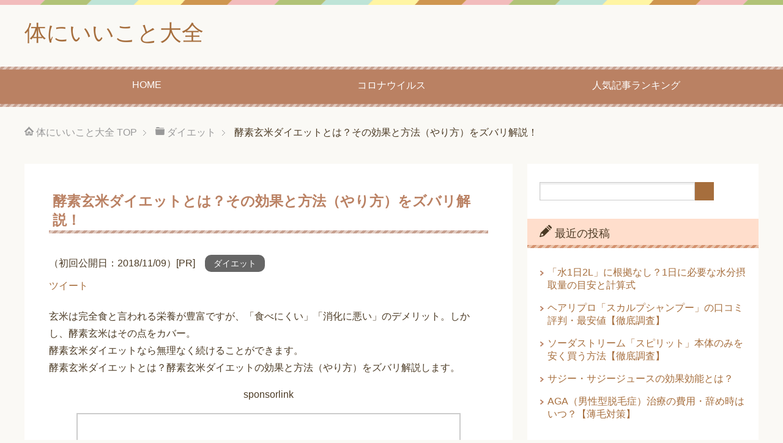

--- FILE ---
content_type: text/html; charset=UTF-8
request_url: https://wwuudd.com/%E9%85%B5%E7%B4%A0%E7%8E%84%E7%B1%B3%E3%83%80%E3%82%A4%E3%82%A8%E3%83%83%E3%83%88%E3%81%A8%E3%81%AF%EF%BC%9F%E3%81%9D%E3%81%AE%E5%8A%B9%E6%9E%9C%E3%81%A8%E6%96%B9%E6%B3%95%EF%BC%88%E3%82%84%E3%82%8A/
body_size: 60904
content:
<!DOCTYPE html><html lang="ja"
 class="col2"><head prefix="og: http://ogp.me/ns# fb: http://ogp.me/ns/fb#">  <script async data-type="lazy" data-src="https://www.googletagmanager.com/gtag/js?id=G-80EBRHW6VS"></script> <script>window.dataLayer = window.dataLayer || [];
function gtag(){dataLayer.push(arguments);}
gtag('js', new Date());

gtag('config', 'G-80EBRHW6VS');</script> <style media="all">img:is([sizes="auto" i],[sizes^="auto," i]){contain-intrinsic-size:3000px 1500px}
@charset "UTF-8";.wp-block-archives{box-sizing:border-box}.wp-block-archives-dropdown label{display:block}.wp-block-avatar{line-height:0}.wp-block-avatar,.wp-block-avatar img{box-sizing:border-box}.wp-block-avatar.aligncenter{text-align:center}.wp-block-audio{box-sizing:border-box}.wp-block-audio :where(figcaption){margin-bottom:1em;margin-top:.5em}.wp-block-audio audio{min-width:300px;width:100%}.wp-block-button__link{align-content:center;box-sizing:border-box;cursor:pointer;display:inline-block;height:100%;text-align:center;word-break:break-word}.wp-block-button__link.aligncenter{text-align:center}.wp-block-button__link.alignright{text-align:right}:where(.wp-block-button__link){border-radius:9999px;box-shadow:none;padding:calc(.667em + 2px) calc(1.333em + 2px);text-decoration:none}.wp-block-button[style*=text-decoration] .wp-block-button__link{text-decoration:inherit}.wp-block-buttons>.wp-block-button.has-custom-width{max-width:none}.wp-block-buttons>.wp-block-button.has-custom-width .wp-block-button__link{width:100%}.wp-block-buttons>.wp-block-button.has-custom-font-size .wp-block-button__link{font-size:inherit}.wp-block-buttons>.wp-block-button.wp-block-button__width-25{width:calc(25% - var(--wp--style--block-gap, .5em)*.75)}.wp-block-buttons>.wp-block-button.wp-block-button__width-50{width:calc(50% - var(--wp--style--block-gap, .5em)*.5)}.wp-block-buttons>.wp-block-button.wp-block-button__width-75{width:calc(75% - var(--wp--style--block-gap, .5em)*.25)}.wp-block-buttons>.wp-block-button.wp-block-button__width-100{flex-basis:100%;width:100%}.wp-block-buttons.is-vertical>.wp-block-button.wp-block-button__width-25{width:25%}.wp-block-buttons.is-vertical>.wp-block-button.wp-block-button__width-50{width:50%}.wp-block-buttons.is-vertical>.wp-block-button.wp-block-button__width-75{width:75%}.wp-block-button.is-style-squared,.wp-block-button__link.wp-block-button.is-style-squared{border-radius:0}.wp-block-button.no-border-radius,.wp-block-button__link.no-border-radius{border-radius:0!important}:root :where(.wp-block-button .wp-block-button__link.is-style-outline),:root :where(.wp-block-button.is-style-outline>.wp-block-button__link){border:2px solid;padding:.667em 1.333em}:root :where(.wp-block-button .wp-block-button__link.is-style-outline:not(.has-text-color)),:root :where(.wp-block-button.is-style-outline>.wp-block-button__link:not(.has-text-color)){color:currentColor}:root :where(.wp-block-button .wp-block-button__link.is-style-outline:not(.has-background)),:root :where(.wp-block-button.is-style-outline>.wp-block-button__link:not(.has-background)){background-color:initial;background-image:none}.wp-block-buttons{box-sizing:border-box}.wp-block-buttons.is-vertical{flex-direction:column}.wp-block-buttons.is-vertical>.wp-block-button:last-child{margin-bottom:0}.wp-block-buttons>.wp-block-button{display:inline-block;margin:0}.wp-block-buttons.is-content-justification-left{justify-content:flex-start}.wp-block-buttons.is-content-justification-left.is-vertical{align-items:flex-start}.wp-block-buttons.is-content-justification-center{justify-content:center}.wp-block-buttons.is-content-justification-center.is-vertical{align-items:center}.wp-block-buttons.is-content-justification-right{justify-content:flex-end}.wp-block-buttons.is-content-justification-right.is-vertical{align-items:flex-end}.wp-block-buttons.is-content-justification-space-between{justify-content:space-between}.wp-block-buttons.aligncenter{text-align:center}.wp-block-buttons:not(.is-content-justification-space-between,.is-content-justification-right,.is-content-justification-left,.is-content-justification-center) .wp-block-button.aligncenter{margin-left:auto;margin-right:auto;width:100%}.wp-block-buttons[style*=text-decoration] .wp-block-button,.wp-block-buttons[style*=text-decoration] .wp-block-button__link{text-decoration:inherit}.wp-block-buttons.has-custom-font-size .wp-block-button__link{font-size:inherit}.wp-block-buttons .wp-block-button__link{width:100%}.wp-block-button.aligncenter,.wp-block-calendar{text-align:center}.wp-block-calendar td,.wp-block-calendar th{border:1px solid;padding:.25em}.wp-block-calendar th{font-weight:400}.wp-block-calendar caption{background-color:inherit}.wp-block-calendar table{border-collapse:collapse;width:100%}.wp-block-calendar table:where(:not(.has-text-color)){color:#40464d}.wp-block-calendar table:where(:not(.has-text-color)) td,.wp-block-calendar table:where(:not(.has-text-color)) th{border-color:#ddd}.wp-block-calendar table.has-background th{background-color:inherit}.wp-block-calendar table.has-text-color th{color:inherit}:where(.wp-block-calendar table:not(.has-background) th){background:#ddd}.wp-block-categories{box-sizing:border-box}.wp-block-categories.alignleft{margin-right:2em}.wp-block-categories.alignright{margin-left:2em}.wp-block-categories.wp-block-categories-dropdown.aligncenter{text-align:center}.wp-block-categories .wp-block-categories__label{display:block;width:100%}.wp-block-code{box-sizing:border-box}.wp-block-code code{
  /*!rtl:begin:ignore*/direction:ltr;display:block;font-family:inherit;overflow-wrap:break-word;text-align:initial;white-space:pre-wrap
  /*!rtl:end:ignore*/}.wp-block-columns{align-items:normal!important;box-sizing:border-box;display:flex;flex-wrap:wrap!important}@media (min-width:782px){.wp-block-columns{flex-wrap:nowrap!important}}.wp-block-columns.are-vertically-aligned-top{align-items:flex-start}.wp-block-columns.are-vertically-aligned-center{align-items:center}.wp-block-columns.are-vertically-aligned-bottom{align-items:flex-end}@media (max-width:781px){.wp-block-columns:not(.is-not-stacked-on-mobile)>.wp-block-column{flex-basis:100%!important}}@media (min-width:782px){.wp-block-columns:not(.is-not-stacked-on-mobile)>.wp-block-column{flex-basis:0;flex-grow:1}.wp-block-columns:not(.is-not-stacked-on-mobile)>.wp-block-column[style*=flex-basis]{flex-grow:0}}.wp-block-columns.is-not-stacked-on-mobile{flex-wrap:nowrap!important}.wp-block-columns.is-not-stacked-on-mobile>.wp-block-column{flex-basis:0;flex-grow:1}.wp-block-columns.is-not-stacked-on-mobile>.wp-block-column[style*=flex-basis]{flex-grow:0}:where(.wp-block-columns){margin-bottom:1.75em}:where(.wp-block-columns.has-background){padding:1.25em 2.375em}.wp-block-column{flex-grow:1;min-width:0;overflow-wrap:break-word;word-break:break-word}.wp-block-column.is-vertically-aligned-top{align-self:flex-start}.wp-block-column.is-vertically-aligned-center{align-self:center}.wp-block-column.is-vertically-aligned-bottom{align-self:flex-end}.wp-block-column.is-vertically-aligned-stretch{align-self:stretch}.wp-block-column.is-vertically-aligned-bottom,.wp-block-column.is-vertically-aligned-center,.wp-block-column.is-vertically-aligned-top{width:100%}.wp-block-post-comments{box-sizing:border-box}.wp-block-post-comments .alignleft{float:left}.wp-block-post-comments .alignright{float:right}.wp-block-post-comments .navigation:after{clear:both;content:"";display:table}.wp-block-post-comments .commentlist{clear:both;list-style:none;margin:0;padding:0}.wp-block-post-comments .commentlist .comment{min-height:2.25em;padding-left:3.25em}.wp-block-post-comments .commentlist .comment p{font-size:1em;line-height:1.8;margin:1em 0}.wp-block-post-comments .commentlist .children{list-style:none;margin:0;padding:0}.wp-block-post-comments .comment-author{line-height:1.5}.wp-block-post-comments .comment-author .avatar{border-radius:1.5em;display:block;float:left;height:2.5em;margin-right:.75em;margin-top:.5em;width:2.5em}.wp-block-post-comments .comment-author cite{font-style:normal}.wp-block-post-comments .comment-meta{font-size:.875em;line-height:1.5}.wp-block-post-comments .comment-meta b{font-weight:400}.wp-block-post-comments .comment-meta .comment-awaiting-moderation{display:block;margin-bottom:1em;margin-top:1em}.wp-block-post-comments .comment-body .commentmetadata{font-size:.875em}.wp-block-post-comments .comment-form-author label,.wp-block-post-comments .comment-form-comment label,.wp-block-post-comments .comment-form-email label,.wp-block-post-comments .comment-form-url label{display:block;margin-bottom:.25em}.wp-block-post-comments .comment-form input:not([type=submit]):not([type=checkbox]),.wp-block-post-comments .comment-form textarea{box-sizing:border-box;display:block;width:100%}.wp-block-post-comments .comment-form-cookies-consent{display:flex;gap:.25em}.wp-block-post-comments .comment-form-cookies-consent #wp-comment-cookies-consent{margin-top:.35em}.wp-block-post-comments .comment-reply-title{margin-bottom:0}.wp-block-post-comments .comment-reply-title :where(small){font-size:var(--wp--preset--font-size--medium,smaller);margin-left:.5em}.wp-block-post-comments .reply{font-size:.875em;margin-bottom:1.4em}.wp-block-post-comments input:not([type=submit]),.wp-block-post-comments textarea{border:1px solid #949494;font-family:inherit;font-size:1em}.wp-block-post-comments input:not([type=submit]):not([type=checkbox]),.wp-block-post-comments textarea{padding:calc(.667em + 2px)}:where(.wp-block-post-comments input[type=submit]){border:none}.wp-block-comments{box-sizing:border-box}.wp-block-comments-pagination>.wp-block-comments-pagination-next,.wp-block-comments-pagination>.wp-block-comments-pagination-numbers,.wp-block-comments-pagination>.wp-block-comments-pagination-previous{font-size:inherit;margin-bottom:.5em;margin-right:.5em}.wp-block-comments-pagination>.wp-block-comments-pagination-next:last-child,.wp-block-comments-pagination>.wp-block-comments-pagination-numbers:last-child,.wp-block-comments-pagination>.wp-block-comments-pagination-previous:last-child{margin-right:0}.wp-block-comments-pagination .wp-block-comments-pagination-previous-arrow{display:inline-block;margin-right:1ch}.wp-block-comments-pagination .wp-block-comments-pagination-previous-arrow:not(.is-arrow-chevron){transform:scaleX(1)}.wp-block-comments-pagination .wp-block-comments-pagination-next-arrow{display:inline-block;margin-left:1ch}.wp-block-comments-pagination .wp-block-comments-pagination-next-arrow:not(.is-arrow-chevron){transform:scaleX(1)}.wp-block-comments-pagination.aligncenter{justify-content:center}.wp-block-comment-template{box-sizing:border-box;list-style:none;margin-bottom:0;max-width:100%;padding:0}.wp-block-comment-template li{clear:both}.wp-block-comment-template ol{list-style:none;margin-bottom:0;max-width:100%;padding-left:2rem}.wp-block-comment-template.alignleft{float:left}.wp-block-comment-template.aligncenter{margin-left:auto;margin-right:auto;width:fit-content}.wp-block-comment-template.alignright{float:right}.wp-block-comment-date{box-sizing:border-box}.comment-awaiting-moderation{display:block;font-size:.875em;line-height:1.5}.wp-block-comment-author-name,.wp-block-comment-content,.wp-block-comment-edit-link,.wp-block-comment-reply-link{box-sizing:border-box}.wp-block-cover,.wp-block-cover-image{align-items:center;background-position:50%;box-sizing:border-box;display:flex;justify-content:center;min-height:430px;overflow:hidden;overflow:clip;padding:1em;position:relative}.wp-block-cover .has-background-dim:not([class*=-background-color]),.wp-block-cover-image .has-background-dim:not([class*=-background-color]),.wp-block-cover-image.has-background-dim:not([class*=-background-color]),.wp-block-cover.has-background-dim:not([class*=-background-color]){background-color:#000}.wp-block-cover .has-background-dim.has-background-gradient,.wp-block-cover-image .has-background-dim.has-background-gradient{background-color:initial}.wp-block-cover-image.has-background-dim:before,.wp-block-cover.has-background-dim:before{background-color:inherit;content:""}.wp-block-cover .wp-block-cover__background,.wp-block-cover .wp-block-cover__gradient-background,.wp-block-cover-image .wp-block-cover__background,.wp-block-cover-image .wp-block-cover__gradient-background,.wp-block-cover-image.has-background-dim:not(.has-background-gradient):before,.wp-block-cover.has-background-dim:not(.has-background-gradient):before{bottom:0;left:0;opacity:.5;position:absolute;right:0;top:0}.wp-block-cover-image.has-background-dim.has-background-dim-10 .wp-block-cover__background,.wp-block-cover-image.has-background-dim.has-background-dim-10 .wp-block-cover__gradient-background,.wp-block-cover-image.has-background-dim.has-background-dim-10:not(.has-background-gradient):before,.wp-block-cover.has-background-dim.has-background-dim-10 .wp-block-cover__background,.wp-block-cover.has-background-dim.has-background-dim-10 .wp-block-cover__gradient-background,.wp-block-cover.has-background-dim.has-background-dim-10:not(.has-background-gradient):before{opacity:.1}.wp-block-cover-image.has-background-dim.has-background-dim-20 .wp-block-cover__background,.wp-block-cover-image.has-background-dim.has-background-dim-20 .wp-block-cover__gradient-background,.wp-block-cover-image.has-background-dim.has-background-dim-20:not(.has-background-gradient):before,.wp-block-cover.has-background-dim.has-background-dim-20 .wp-block-cover__background,.wp-block-cover.has-background-dim.has-background-dim-20 .wp-block-cover__gradient-background,.wp-block-cover.has-background-dim.has-background-dim-20:not(.has-background-gradient):before{opacity:.2}.wp-block-cover-image.has-background-dim.has-background-dim-30 .wp-block-cover__background,.wp-block-cover-image.has-background-dim.has-background-dim-30 .wp-block-cover__gradient-background,.wp-block-cover-image.has-background-dim.has-background-dim-30:not(.has-background-gradient):before,.wp-block-cover.has-background-dim.has-background-dim-30 .wp-block-cover__background,.wp-block-cover.has-background-dim.has-background-dim-30 .wp-block-cover__gradient-background,.wp-block-cover.has-background-dim.has-background-dim-30:not(.has-background-gradient):before{opacity:.3}.wp-block-cover-image.has-background-dim.has-background-dim-40 .wp-block-cover__background,.wp-block-cover-image.has-background-dim.has-background-dim-40 .wp-block-cover__gradient-background,.wp-block-cover-image.has-background-dim.has-background-dim-40:not(.has-background-gradient):before,.wp-block-cover.has-background-dim.has-background-dim-40 .wp-block-cover__background,.wp-block-cover.has-background-dim.has-background-dim-40 .wp-block-cover__gradient-background,.wp-block-cover.has-background-dim.has-background-dim-40:not(.has-background-gradient):before{opacity:.4}.wp-block-cover-image.has-background-dim.has-background-dim-50 .wp-block-cover__background,.wp-block-cover-image.has-background-dim.has-background-dim-50 .wp-block-cover__gradient-background,.wp-block-cover-image.has-background-dim.has-background-dim-50:not(.has-background-gradient):before,.wp-block-cover.has-background-dim.has-background-dim-50 .wp-block-cover__background,.wp-block-cover.has-background-dim.has-background-dim-50 .wp-block-cover__gradient-background,.wp-block-cover.has-background-dim.has-background-dim-50:not(.has-background-gradient):before{opacity:.5}.wp-block-cover-image.has-background-dim.has-background-dim-60 .wp-block-cover__background,.wp-block-cover-image.has-background-dim.has-background-dim-60 .wp-block-cover__gradient-background,.wp-block-cover-image.has-background-dim.has-background-dim-60:not(.has-background-gradient):before,.wp-block-cover.has-background-dim.has-background-dim-60 .wp-block-cover__background,.wp-block-cover.has-background-dim.has-background-dim-60 .wp-block-cover__gradient-background,.wp-block-cover.has-background-dim.has-background-dim-60:not(.has-background-gradient):before{opacity:.6}.wp-block-cover-image.has-background-dim.has-background-dim-70 .wp-block-cover__background,.wp-block-cover-image.has-background-dim.has-background-dim-70 .wp-block-cover__gradient-background,.wp-block-cover-image.has-background-dim.has-background-dim-70:not(.has-background-gradient):before,.wp-block-cover.has-background-dim.has-background-dim-70 .wp-block-cover__background,.wp-block-cover.has-background-dim.has-background-dim-70 .wp-block-cover__gradient-background,.wp-block-cover.has-background-dim.has-background-dim-70:not(.has-background-gradient):before{opacity:.7}.wp-block-cover-image.has-background-dim.has-background-dim-80 .wp-block-cover__background,.wp-block-cover-image.has-background-dim.has-background-dim-80 .wp-block-cover__gradient-background,.wp-block-cover-image.has-background-dim.has-background-dim-80:not(.has-background-gradient):before,.wp-block-cover.has-background-dim.has-background-dim-80 .wp-block-cover__background,.wp-block-cover.has-background-dim.has-background-dim-80 .wp-block-cover__gradient-background,.wp-block-cover.has-background-dim.has-background-dim-80:not(.has-background-gradient):before{opacity:.8}.wp-block-cover-image.has-background-dim.has-background-dim-90 .wp-block-cover__background,.wp-block-cover-image.has-background-dim.has-background-dim-90 .wp-block-cover__gradient-background,.wp-block-cover-image.has-background-dim.has-background-dim-90:not(.has-background-gradient):before,.wp-block-cover.has-background-dim.has-background-dim-90 .wp-block-cover__background,.wp-block-cover.has-background-dim.has-background-dim-90 .wp-block-cover__gradient-background,.wp-block-cover.has-background-dim.has-background-dim-90:not(.has-background-gradient):before{opacity:.9}.wp-block-cover-image.has-background-dim.has-background-dim-100 .wp-block-cover__background,.wp-block-cover-image.has-background-dim.has-background-dim-100 .wp-block-cover__gradient-background,.wp-block-cover-image.has-background-dim.has-background-dim-100:not(.has-background-gradient):before,.wp-block-cover.has-background-dim.has-background-dim-100 .wp-block-cover__background,.wp-block-cover.has-background-dim.has-background-dim-100 .wp-block-cover__gradient-background,.wp-block-cover.has-background-dim.has-background-dim-100:not(.has-background-gradient):before{opacity:1}.wp-block-cover .wp-block-cover__background.has-background-dim.has-background-dim-0,.wp-block-cover .wp-block-cover__gradient-background.has-background-dim.has-background-dim-0,.wp-block-cover-image .wp-block-cover__background.has-background-dim.has-background-dim-0,.wp-block-cover-image .wp-block-cover__gradient-background.has-background-dim.has-background-dim-0{opacity:0}.wp-block-cover .wp-block-cover__background.has-background-dim.has-background-dim-10,.wp-block-cover .wp-block-cover__gradient-background.has-background-dim.has-background-dim-10,.wp-block-cover-image .wp-block-cover__background.has-background-dim.has-background-dim-10,.wp-block-cover-image .wp-block-cover__gradient-background.has-background-dim.has-background-dim-10{opacity:.1}.wp-block-cover .wp-block-cover__background.has-background-dim.has-background-dim-20,.wp-block-cover .wp-block-cover__gradient-background.has-background-dim.has-background-dim-20,.wp-block-cover-image .wp-block-cover__background.has-background-dim.has-background-dim-20,.wp-block-cover-image .wp-block-cover__gradient-background.has-background-dim.has-background-dim-20{opacity:.2}.wp-block-cover .wp-block-cover__background.has-background-dim.has-background-dim-30,.wp-block-cover .wp-block-cover__gradient-background.has-background-dim.has-background-dim-30,.wp-block-cover-image .wp-block-cover__background.has-background-dim.has-background-dim-30,.wp-block-cover-image .wp-block-cover__gradient-background.has-background-dim.has-background-dim-30{opacity:.3}.wp-block-cover .wp-block-cover__background.has-background-dim.has-background-dim-40,.wp-block-cover .wp-block-cover__gradient-background.has-background-dim.has-background-dim-40,.wp-block-cover-image .wp-block-cover__background.has-background-dim.has-background-dim-40,.wp-block-cover-image .wp-block-cover__gradient-background.has-background-dim.has-background-dim-40{opacity:.4}.wp-block-cover .wp-block-cover__background.has-background-dim.has-background-dim-50,.wp-block-cover .wp-block-cover__gradient-background.has-background-dim.has-background-dim-50,.wp-block-cover-image .wp-block-cover__background.has-background-dim.has-background-dim-50,.wp-block-cover-image .wp-block-cover__gradient-background.has-background-dim.has-background-dim-50{opacity:.5}.wp-block-cover .wp-block-cover__background.has-background-dim.has-background-dim-60,.wp-block-cover .wp-block-cover__gradient-background.has-background-dim.has-background-dim-60,.wp-block-cover-image .wp-block-cover__background.has-background-dim.has-background-dim-60,.wp-block-cover-image .wp-block-cover__gradient-background.has-background-dim.has-background-dim-60{opacity:.6}.wp-block-cover .wp-block-cover__background.has-background-dim.has-background-dim-70,.wp-block-cover .wp-block-cover__gradient-background.has-background-dim.has-background-dim-70,.wp-block-cover-image .wp-block-cover__background.has-background-dim.has-background-dim-70,.wp-block-cover-image .wp-block-cover__gradient-background.has-background-dim.has-background-dim-70{opacity:.7}.wp-block-cover .wp-block-cover__background.has-background-dim.has-background-dim-80,.wp-block-cover .wp-block-cover__gradient-background.has-background-dim.has-background-dim-80,.wp-block-cover-image .wp-block-cover__background.has-background-dim.has-background-dim-80,.wp-block-cover-image .wp-block-cover__gradient-background.has-background-dim.has-background-dim-80{opacity:.8}.wp-block-cover .wp-block-cover__background.has-background-dim.has-background-dim-90,.wp-block-cover .wp-block-cover__gradient-background.has-background-dim.has-background-dim-90,.wp-block-cover-image .wp-block-cover__background.has-background-dim.has-background-dim-90,.wp-block-cover-image .wp-block-cover__gradient-background.has-background-dim.has-background-dim-90{opacity:.9}.wp-block-cover .wp-block-cover__background.has-background-dim.has-background-dim-100,.wp-block-cover .wp-block-cover__gradient-background.has-background-dim.has-background-dim-100,.wp-block-cover-image .wp-block-cover__background.has-background-dim.has-background-dim-100,.wp-block-cover-image .wp-block-cover__gradient-background.has-background-dim.has-background-dim-100{opacity:1}.wp-block-cover-image.alignleft,.wp-block-cover-image.alignright,.wp-block-cover.alignleft,.wp-block-cover.alignright{max-width:420px;width:100%}.wp-block-cover-image.aligncenter,.wp-block-cover-image.alignleft,.wp-block-cover-image.alignright,.wp-block-cover.aligncenter,.wp-block-cover.alignleft,.wp-block-cover.alignright{display:flex}.wp-block-cover .wp-block-cover__inner-container,.wp-block-cover-image .wp-block-cover__inner-container{color:inherit;position:relative;width:100%}.wp-block-cover-image.is-position-top-left,.wp-block-cover.is-position-top-left{align-items:flex-start;justify-content:flex-start}.wp-block-cover-image.is-position-top-center,.wp-block-cover.is-position-top-center{align-items:flex-start;justify-content:center}.wp-block-cover-image.is-position-top-right,.wp-block-cover.is-position-top-right{align-items:flex-start;justify-content:flex-end}.wp-block-cover-image.is-position-center-left,.wp-block-cover.is-position-center-left{align-items:center;justify-content:flex-start}.wp-block-cover-image.is-position-center-center,.wp-block-cover.is-position-center-center{align-items:center;justify-content:center}.wp-block-cover-image.is-position-center-right,.wp-block-cover.is-position-center-right{align-items:center;justify-content:flex-end}.wp-block-cover-image.is-position-bottom-left,.wp-block-cover.is-position-bottom-left{align-items:flex-end;justify-content:flex-start}.wp-block-cover-image.is-position-bottom-center,.wp-block-cover.is-position-bottom-center{align-items:flex-end;justify-content:center}.wp-block-cover-image.is-position-bottom-right,.wp-block-cover.is-position-bottom-right{align-items:flex-end;justify-content:flex-end}.wp-block-cover-image.has-custom-content-position.has-custom-content-position .wp-block-cover__inner-container,.wp-block-cover.has-custom-content-position.has-custom-content-position .wp-block-cover__inner-container{margin:0}.wp-block-cover-image.has-custom-content-position.has-custom-content-position.is-position-bottom-left .wp-block-cover__inner-container,.wp-block-cover-image.has-custom-content-position.has-custom-content-position.is-position-bottom-right .wp-block-cover__inner-container,.wp-block-cover-image.has-custom-content-position.has-custom-content-position.is-position-center-left .wp-block-cover__inner-container,.wp-block-cover-image.has-custom-content-position.has-custom-content-position.is-position-center-right .wp-block-cover__inner-container,.wp-block-cover-image.has-custom-content-position.has-custom-content-position.is-position-top-left .wp-block-cover__inner-container,.wp-block-cover-image.has-custom-content-position.has-custom-content-position.is-position-top-right .wp-block-cover__inner-container,.wp-block-cover.has-custom-content-position.has-custom-content-position.is-position-bottom-left .wp-block-cover__inner-container,.wp-block-cover.has-custom-content-position.has-custom-content-position.is-position-bottom-right .wp-block-cover__inner-container,.wp-block-cover.has-custom-content-position.has-custom-content-position.is-position-center-left .wp-block-cover__inner-container,.wp-block-cover.has-custom-content-position.has-custom-content-position.is-position-center-right .wp-block-cover__inner-container,.wp-block-cover.has-custom-content-position.has-custom-content-position.is-position-top-left .wp-block-cover__inner-container,.wp-block-cover.has-custom-content-position.has-custom-content-position.is-position-top-right .wp-block-cover__inner-container{margin:0;width:auto}.wp-block-cover .wp-block-cover__image-background,.wp-block-cover video.wp-block-cover__video-background,.wp-block-cover-image .wp-block-cover__image-background,.wp-block-cover-image video.wp-block-cover__video-background{border:none;bottom:0;box-shadow:none;height:100%;left:0;margin:0;max-height:none;max-width:none;object-fit:cover;outline:none;padding:0;position:absolute;right:0;top:0;width:100%}.wp-block-cover-image.has-parallax,.wp-block-cover.has-parallax,.wp-block-cover__image-background.has-parallax,video.wp-block-cover__video-background.has-parallax{background-attachment:fixed;background-repeat:no-repeat;background-size:cover}@supports (-webkit-touch-callout:inherit){.wp-block-cover-image.has-parallax,.wp-block-cover.has-parallax,.wp-block-cover__image-background.has-parallax,video.wp-block-cover__video-background.has-parallax{background-attachment:scroll}}@media (prefers-reduced-motion:reduce){.wp-block-cover-image.has-parallax,.wp-block-cover.has-parallax,.wp-block-cover__image-background.has-parallax,video.wp-block-cover__video-background.has-parallax{background-attachment:scroll}}.wp-block-cover-image.is-repeated,.wp-block-cover.is-repeated,.wp-block-cover__image-background.is-repeated,video.wp-block-cover__video-background.is-repeated{background-repeat:repeat;background-size:auto}.wp-block-cover-image-text,.wp-block-cover-image-text a,.wp-block-cover-image-text a:active,.wp-block-cover-image-text a:focus,.wp-block-cover-image-text a:hover,.wp-block-cover-text,.wp-block-cover-text a,.wp-block-cover-text a:active,.wp-block-cover-text a:focus,.wp-block-cover-text a:hover,section.wp-block-cover-image h2,section.wp-block-cover-image h2 a,section.wp-block-cover-image h2 a:active,section.wp-block-cover-image h2 a:focus,section.wp-block-cover-image h2 a:hover{color:#fff}.wp-block-cover-image .wp-block-cover.has-left-content{justify-content:flex-start}.wp-block-cover-image .wp-block-cover.has-right-content{justify-content:flex-end}.wp-block-cover-image.has-left-content .wp-block-cover-image-text,.wp-block-cover.has-left-content .wp-block-cover-text,section.wp-block-cover-image.has-left-content>h2{margin-left:0;text-align:left}.wp-block-cover-image.has-right-content .wp-block-cover-image-text,.wp-block-cover.has-right-content .wp-block-cover-text,section.wp-block-cover-image.has-right-content>h2{margin-right:0;text-align:right}.wp-block-cover .wp-block-cover-text,.wp-block-cover-image .wp-block-cover-image-text,section.wp-block-cover-image>h2{font-size:2em;line-height:1.25;margin-bottom:0;max-width:840px;padding:.44em;text-align:center;z-index:1}:where(.wp-block-cover-image:not(.has-text-color)),:where(.wp-block-cover:not(.has-text-color)){color:#fff}:where(.wp-block-cover-image.is-light:not(.has-text-color)),:where(.wp-block-cover.is-light:not(.has-text-color)){color:#000}:root :where(.wp-block-cover h1:not(.has-text-color)),:root :where(.wp-block-cover h2:not(.has-text-color)),:root :where(.wp-block-cover h3:not(.has-text-color)),:root :where(.wp-block-cover h4:not(.has-text-color)),:root :where(.wp-block-cover h5:not(.has-text-color)),:root :where(.wp-block-cover h6:not(.has-text-color)),:root :where(.wp-block-cover p:not(.has-text-color)){color:inherit}body:not(.editor-styles-wrapper) .wp-block-cover:not(.wp-block-cover:has(.wp-block-cover__background+.wp-block-cover__inner-container)) .wp-block-cover__image-background,body:not(.editor-styles-wrapper) .wp-block-cover:not(.wp-block-cover:has(.wp-block-cover__background+.wp-block-cover__inner-container)) .wp-block-cover__video-background{z-index:0}body:not(.editor-styles-wrapper) .wp-block-cover:not(.wp-block-cover:has(.wp-block-cover__background+.wp-block-cover__inner-container)) .wp-block-cover__background,body:not(.editor-styles-wrapper) .wp-block-cover:not(.wp-block-cover:has(.wp-block-cover__background+.wp-block-cover__inner-container)) .wp-block-cover__gradient-background,body:not(.editor-styles-wrapper) .wp-block-cover:not(.wp-block-cover:has(.wp-block-cover__background+.wp-block-cover__inner-container)) .wp-block-cover__inner-container,body:not(.editor-styles-wrapper) .wp-block-cover:not(.wp-block-cover:has(.wp-block-cover__background+.wp-block-cover__inner-container)).has-background-dim:not(.has-background-gradient):before{z-index:1}.has-modal-open body:not(.editor-styles-wrapper) .wp-block-cover:not(.wp-block-cover:has(.wp-block-cover__background+.wp-block-cover__inner-container)) .wp-block-cover__inner-container{z-index:auto}.wp-block-details{box-sizing:border-box}.wp-block-details summary{cursor:pointer}.wp-block-embed.alignleft,.wp-block-embed.alignright,.wp-block[data-align=left]>[data-type="core/embed"],.wp-block[data-align=right]>[data-type="core/embed"]{max-width:360px;width:100%}.wp-block-embed.alignleft .wp-block-embed__wrapper,.wp-block-embed.alignright .wp-block-embed__wrapper,.wp-block[data-align=left]>[data-type="core/embed"] .wp-block-embed__wrapper,.wp-block[data-align=right]>[data-type="core/embed"] .wp-block-embed__wrapper{min-width:280px}.wp-block-cover .wp-block-embed{min-height:240px;min-width:320px}.wp-block-embed{overflow-wrap:break-word}.wp-block-embed :where(figcaption){margin-bottom:1em;margin-top:.5em}.wp-block-embed iframe{max-width:100%}.wp-block-embed__wrapper{position:relative}.wp-embed-responsive .wp-has-aspect-ratio .wp-block-embed__wrapper:before{content:"";display:block;padding-top:50%}.wp-embed-responsive .wp-has-aspect-ratio iframe{bottom:0;height:100%;left:0;position:absolute;right:0;top:0;width:100%}.wp-embed-responsive .wp-embed-aspect-21-9 .wp-block-embed__wrapper:before{padding-top:42.85%}.wp-embed-responsive .wp-embed-aspect-18-9 .wp-block-embed__wrapper:before{padding-top:50%}.wp-embed-responsive .wp-embed-aspect-16-9 .wp-block-embed__wrapper:before{padding-top:56.25%}.wp-embed-responsive .wp-embed-aspect-4-3 .wp-block-embed__wrapper:before{padding-top:75%}.wp-embed-responsive .wp-embed-aspect-1-1 .wp-block-embed__wrapper:before{padding-top:100%}.wp-embed-responsive .wp-embed-aspect-9-16 .wp-block-embed__wrapper:before{padding-top:177.77%}.wp-embed-responsive .wp-embed-aspect-1-2 .wp-block-embed__wrapper:before{padding-top:200%}.wp-block-file{box-sizing:border-box}.wp-block-file:not(.wp-element-button){font-size:.8em}.wp-block-file.aligncenter{text-align:center}.wp-block-file.alignright{text-align:right}.wp-block-file *+.wp-block-file__button{margin-left:.75em}:where(.wp-block-file){margin-bottom:1.5em}.wp-block-file__embed{margin-bottom:1em}:where(.wp-block-file__button){border-radius:2em;display:inline-block;padding:.5em 1em}:where(.wp-block-file__button):is(a):active,:where(.wp-block-file__button):is(a):focus,:where(.wp-block-file__button):is(a):hover,:where(.wp-block-file__button):is(a):visited{box-shadow:none;color:#fff;opacity:.85;text-decoration:none}.wp-block-form-input__label{display:flex;flex-direction:column;gap:.25em;margin-bottom:.5em;width:100%}.wp-block-form-input__label.is-label-inline{align-items:center;flex-direction:row;gap:.5em}.wp-block-form-input__label.is-label-inline .wp-block-form-input__label-content{margin-bottom:.5em}.wp-block-form-input__label:has(input[type=checkbox]){flex-direction:row;width:fit-content}.wp-block-form-input__label:has(input[type=checkbox]) .wp-block-form-input__label-content{margin:0}.wp-block-form-input__label:has(.wp-block-form-input__label-content+input[type=checkbox]){flex-direction:row-reverse}.wp-block-form-input__label-content{width:fit-content}.wp-block-form-input__input{font-size:1em;margin-bottom:.5em;padding:0 .5em}.wp-block-form-input__input[type=date],.wp-block-form-input__input[type=datetime-local],.wp-block-form-input__input[type=datetime],.wp-block-form-input__input[type=email],.wp-block-form-input__input[type=month],.wp-block-form-input__input[type=number],.wp-block-form-input__input[type=password],.wp-block-form-input__input[type=search],.wp-block-form-input__input[type=tel],.wp-block-form-input__input[type=text],.wp-block-form-input__input[type=time],.wp-block-form-input__input[type=url],.wp-block-form-input__input[type=week]{border:1px solid;line-height:2;min-height:2em}textarea.wp-block-form-input__input{min-height:10em}.blocks-gallery-grid:not(.has-nested-images),.wp-block-gallery:not(.has-nested-images){display:flex;flex-wrap:wrap;list-style-type:none;margin:0;padding:0}.blocks-gallery-grid:not(.has-nested-images) .blocks-gallery-image,.blocks-gallery-grid:not(.has-nested-images) .blocks-gallery-item,.wp-block-gallery:not(.has-nested-images) .blocks-gallery-image,.wp-block-gallery:not(.has-nested-images) .blocks-gallery-item{display:flex;flex-direction:column;flex-grow:1;justify-content:center;margin:0 1em 1em 0;position:relative;width:calc(50% - 1em)}.blocks-gallery-grid:not(.has-nested-images) .blocks-gallery-image:nth-of-type(2n),.blocks-gallery-grid:not(.has-nested-images) .blocks-gallery-item:nth-of-type(2n),.wp-block-gallery:not(.has-nested-images) .blocks-gallery-image:nth-of-type(2n),.wp-block-gallery:not(.has-nested-images) .blocks-gallery-item:nth-of-type(2n){margin-right:0}.blocks-gallery-grid:not(.has-nested-images) .blocks-gallery-image figure,.blocks-gallery-grid:not(.has-nested-images) .blocks-gallery-item figure,.wp-block-gallery:not(.has-nested-images) .blocks-gallery-image figure,.wp-block-gallery:not(.has-nested-images) .blocks-gallery-item figure{align-items:flex-end;display:flex;height:100%;justify-content:flex-start;margin:0}.blocks-gallery-grid:not(.has-nested-images) .blocks-gallery-image img,.blocks-gallery-grid:not(.has-nested-images) .blocks-gallery-item img,.wp-block-gallery:not(.has-nested-images) .blocks-gallery-image img,.wp-block-gallery:not(.has-nested-images) .blocks-gallery-item img{display:block;height:auto;max-width:100%;width:auto}.blocks-gallery-grid:not(.has-nested-images) .blocks-gallery-image figcaption,.blocks-gallery-grid:not(.has-nested-images) .blocks-gallery-item figcaption,.wp-block-gallery:not(.has-nested-images) .blocks-gallery-image figcaption,.wp-block-gallery:not(.has-nested-images) .blocks-gallery-item figcaption{background:linear-gradient(0deg,#000000b3,#0000004d 70%,#0000);bottom:0;box-sizing:border-box;color:#fff;font-size:.8em;margin:0;max-height:100%;overflow:auto;padding:3em .77em .7em;position:absolute;text-align:center;width:100%;z-index:2}.blocks-gallery-grid:not(.has-nested-images) .blocks-gallery-image figcaption img,.blocks-gallery-grid:not(.has-nested-images) .blocks-gallery-item figcaption img,.wp-block-gallery:not(.has-nested-images) .blocks-gallery-image figcaption img,.wp-block-gallery:not(.has-nested-images) .blocks-gallery-item figcaption img{display:inline}.blocks-gallery-grid:not(.has-nested-images) figcaption,.wp-block-gallery:not(.has-nested-images) figcaption{flex-grow:1}.blocks-gallery-grid:not(.has-nested-images).is-cropped .blocks-gallery-image a,.blocks-gallery-grid:not(.has-nested-images).is-cropped .blocks-gallery-image img,.blocks-gallery-grid:not(.has-nested-images).is-cropped .blocks-gallery-item a,.blocks-gallery-grid:not(.has-nested-images).is-cropped .blocks-gallery-item img,.wp-block-gallery:not(.has-nested-images).is-cropped .blocks-gallery-image a,.wp-block-gallery:not(.has-nested-images).is-cropped .blocks-gallery-image img,.wp-block-gallery:not(.has-nested-images).is-cropped .blocks-gallery-item a,.wp-block-gallery:not(.has-nested-images).is-cropped .blocks-gallery-item img{flex:1;height:100%;object-fit:cover;width:100%}.blocks-gallery-grid:not(.has-nested-images).columns-1 .blocks-gallery-image,.blocks-gallery-grid:not(.has-nested-images).columns-1 .blocks-gallery-item,.wp-block-gallery:not(.has-nested-images).columns-1 .blocks-gallery-image,.wp-block-gallery:not(.has-nested-images).columns-1 .blocks-gallery-item{margin-right:0;width:100%}@media (min-width:600px){.blocks-gallery-grid:not(.has-nested-images).columns-3 .blocks-gallery-image,.blocks-gallery-grid:not(.has-nested-images).columns-3 .blocks-gallery-item,.wp-block-gallery:not(.has-nested-images).columns-3 .blocks-gallery-image,.wp-block-gallery:not(.has-nested-images).columns-3 .blocks-gallery-item{margin-right:1em;width:calc(33.33333% - .66667em)}.blocks-gallery-grid:not(.has-nested-images).columns-4 .blocks-gallery-image,.blocks-gallery-grid:not(.has-nested-images).columns-4 .blocks-gallery-item,.wp-block-gallery:not(.has-nested-images).columns-4 .blocks-gallery-image,.wp-block-gallery:not(.has-nested-images).columns-4 .blocks-gallery-item{margin-right:1em;width:calc(25% - .75em)}.blocks-gallery-grid:not(.has-nested-images).columns-5 .blocks-gallery-image,.blocks-gallery-grid:not(.has-nested-images).columns-5 .blocks-gallery-item,.wp-block-gallery:not(.has-nested-images).columns-5 .blocks-gallery-image,.wp-block-gallery:not(.has-nested-images).columns-5 .blocks-gallery-item{margin-right:1em;width:calc(20% - .8em)}.blocks-gallery-grid:not(.has-nested-images).columns-6 .blocks-gallery-image,.blocks-gallery-grid:not(.has-nested-images).columns-6 .blocks-gallery-item,.wp-block-gallery:not(.has-nested-images).columns-6 .blocks-gallery-image,.wp-block-gallery:not(.has-nested-images).columns-6 .blocks-gallery-item{margin-right:1em;width:calc(16.66667% - .83333em)}.blocks-gallery-grid:not(.has-nested-images).columns-7 .blocks-gallery-image,.blocks-gallery-grid:not(.has-nested-images).columns-7 .blocks-gallery-item,.wp-block-gallery:not(.has-nested-images).columns-7 .blocks-gallery-image,.wp-block-gallery:not(.has-nested-images).columns-7 .blocks-gallery-item{margin-right:1em;width:calc(14.28571% - .85714em)}.blocks-gallery-grid:not(.has-nested-images).columns-8 .blocks-gallery-image,.blocks-gallery-grid:not(.has-nested-images).columns-8 .blocks-gallery-item,.wp-block-gallery:not(.has-nested-images).columns-8 .blocks-gallery-image,.wp-block-gallery:not(.has-nested-images).columns-8 .blocks-gallery-item{margin-right:1em;width:calc(12.5% - .875em)}.blocks-gallery-grid:not(.has-nested-images).columns-1 .blocks-gallery-image:nth-of-type(1n),.blocks-gallery-grid:not(.has-nested-images).columns-1 .blocks-gallery-item:nth-of-type(1n),.blocks-gallery-grid:not(.has-nested-images).columns-2 .blocks-gallery-image:nth-of-type(2n),.blocks-gallery-grid:not(.has-nested-images).columns-2 .blocks-gallery-item:nth-of-type(2n),.blocks-gallery-grid:not(.has-nested-images).columns-3 .blocks-gallery-image:nth-of-type(3n),.blocks-gallery-grid:not(.has-nested-images).columns-3 .blocks-gallery-item:nth-of-type(3n),.blocks-gallery-grid:not(.has-nested-images).columns-4 .blocks-gallery-image:nth-of-type(4n),.blocks-gallery-grid:not(.has-nested-images).columns-4 .blocks-gallery-item:nth-of-type(4n),.blocks-gallery-grid:not(.has-nested-images).columns-5 .blocks-gallery-image:nth-of-type(5n),.blocks-gallery-grid:not(.has-nested-images).columns-5 .blocks-gallery-item:nth-of-type(5n),.blocks-gallery-grid:not(.has-nested-images).columns-6 .blocks-gallery-image:nth-of-type(6n),.blocks-gallery-grid:not(.has-nested-images).columns-6 .blocks-gallery-item:nth-of-type(6n),.blocks-gallery-grid:not(.has-nested-images).columns-7 .blocks-gallery-image:nth-of-type(7n),.blocks-gallery-grid:not(.has-nested-images).columns-7 .blocks-gallery-item:nth-of-type(7n),.blocks-gallery-grid:not(.has-nested-images).columns-8 .blocks-gallery-image:nth-of-type(8n),.blocks-gallery-grid:not(.has-nested-images).columns-8 .blocks-gallery-item:nth-of-type(8n),.wp-block-gallery:not(.has-nested-images).columns-1 .blocks-gallery-image:nth-of-type(1n),.wp-block-gallery:not(.has-nested-images).columns-1 .blocks-gallery-item:nth-of-type(1n),.wp-block-gallery:not(.has-nested-images).columns-2 .blocks-gallery-image:nth-of-type(2n),.wp-block-gallery:not(.has-nested-images).columns-2 .blocks-gallery-item:nth-of-type(2n),.wp-block-gallery:not(.has-nested-images).columns-3 .blocks-gallery-image:nth-of-type(3n),.wp-block-gallery:not(.has-nested-images).columns-3 .blocks-gallery-item:nth-of-type(3n),.wp-block-gallery:not(.has-nested-images).columns-4 .blocks-gallery-image:nth-of-type(4n),.wp-block-gallery:not(.has-nested-images).columns-4 .blocks-gallery-item:nth-of-type(4n),.wp-block-gallery:not(.has-nested-images).columns-5 .blocks-gallery-image:nth-of-type(5n),.wp-block-gallery:not(.has-nested-images).columns-5 .blocks-gallery-item:nth-of-type(5n),.wp-block-gallery:not(.has-nested-images).columns-6 .blocks-gallery-image:nth-of-type(6n),.wp-block-gallery:not(.has-nested-images).columns-6 .blocks-gallery-item:nth-of-type(6n),.wp-block-gallery:not(.has-nested-images).columns-7 .blocks-gallery-image:nth-of-type(7n),.wp-block-gallery:not(.has-nested-images).columns-7 .blocks-gallery-item:nth-of-type(7n),.wp-block-gallery:not(.has-nested-images).columns-8 .blocks-gallery-image:nth-of-type(8n),.wp-block-gallery:not(.has-nested-images).columns-8 .blocks-gallery-item:nth-of-type(8n){margin-right:0}}.blocks-gallery-grid:not(.has-nested-images) .blocks-gallery-image:last-child,.blocks-gallery-grid:not(.has-nested-images) .blocks-gallery-item:last-child,.wp-block-gallery:not(.has-nested-images) .blocks-gallery-image:last-child,.wp-block-gallery:not(.has-nested-images) .blocks-gallery-item:last-child{margin-right:0}.blocks-gallery-grid:not(.has-nested-images).alignleft,.blocks-gallery-grid:not(.has-nested-images).alignright,.wp-block-gallery:not(.has-nested-images).alignleft,.wp-block-gallery:not(.has-nested-images).alignright{max-width:420px;width:100%}.blocks-gallery-grid:not(.has-nested-images).aligncenter .blocks-gallery-item figure,.wp-block-gallery:not(.has-nested-images).aligncenter .blocks-gallery-item figure{justify-content:center}.wp-block-gallery:not(.is-cropped) .blocks-gallery-item{align-self:flex-start}figure.wp-block-gallery.has-nested-images{align-items:normal}.wp-block-gallery.has-nested-images figure.wp-block-image:not(#individual-image){margin:0;width:calc(50% - var(--wp--style--unstable-gallery-gap, 16px)/2)}.wp-block-gallery.has-nested-images figure.wp-block-image{box-sizing:border-box;display:flex;flex-direction:column;flex-grow:1;justify-content:center;max-width:100%;position:relative}.wp-block-gallery.has-nested-images figure.wp-block-image>a,.wp-block-gallery.has-nested-images figure.wp-block-image>div{flex-direction:column;flex-grow:1;margin:0}.wp-block-gallery.has-nested-images figure.wp-block-image img{display:block;height:auto;max-width:100%!important;width:auto}.wp-block-gallery.has-nested-images figure.wp-block-image figcaption,.wp-block-gallery.has-nested-images figure.wp-block-image:has(figcaption):before{bottom:0;left:0;max-height:100%;position:absolute;right:0}.wp-block-gallery.has-nested-images figure.wp-block-image:has(figcaption):before{-webkit-backdrop-filter:blur(3px);backdrop-filter:blur(3px);content:"";height:100%;-webkit-mask-image:linear-gradient(0deg,#000 20%,#0000);mask-image:linear-gradient(0deg,#000 20%,#0000);max-height:40%}.wp-block-gallery.has-nested-images figure.wp-block-image figcaption{background:linear-gradient(0deg,#0006,#0000);box-sizing:border-box;color:#fff;font-size:13px;margin:0;overflow:auto;padding:1em;scrollbar-color:#0000 #0000;scrollbar-gutter:stable both-edges;scrollbar-width:thin;text-align:center;text-shadow:0 0 1.5px #000;will-change:transform}.wp-block-gallery.has-nested-images figure.wp-block-image figcaption::-webkit-scrollbar{height:12px;width:12px}.wp-block-gallery.has-nested-images figure.wp-block-image figcaption::-webkit-scrollbar-track{background-color:initial}.wp-block-gallery.has-nested-images figure.wp-block-image figcaption::-webkit-scrollbar-thumb{background-clip:padding-box;background-color:initial;border:3px solid #0000;border-radius:8px}.wp-block-gallery.has-nested-images figure.wp-block-image figcaption:focus-within::-webkit-scrollbar-thumb,.wp-block-gallery.has-nested-images figure.wp-block-image figcaption:focus::-webkit-scrollbar-thumb,.wp-block-gallery.has-nested-images figure.wp-block-image figcaption:hover::-webkit-scrollbar-thumb{background-color:#fffc}.wp-block-gallery.has-nested-images figure.wp-block-image figcaption:focus,.wp-block-gallery.has-nested-images figure.wp-block-image figcaption:focus-within,.wp-block-gallery.has-nested-images figure.wp-block-image figcaption:hover{scrollbar-color:#fffc #0000}@media (hover:none){.wp-block-gallery.has-nested-images figure.wp-block-image figcaption{scrollbar-color:#fffc #0000}}.wp-block-gallery.has-nested-images figure.wp-block-image figcaption img{display:inline}.wp-block-gallery.has-nested-images figure.wp-block-image figcaption a{color:inherit}.wp-block-gallery.has-nested-images figure.wp-block-image.has-custom-border img{box-sizing:border-box}.wp-block-gallery.has-nested-images figure.wp-block-image.has-custom-border>a,.wp-block-gallery.has-nested-images figure.wp-block-image.has-custom-border>div,.wp-block-gallery.has-nested-images figure.wp-block-image.is-style-rounded>a,.wp-block-gallery.has-nested-images figure.wp-block-image.is-style-rounded>div{flex:1 1 auto}.wp-block-gallery.has-nested-images figure.wp-block-image.has-custom-border figcaption,.wp-block-gallery.has-nested-images figure.wp-block-image.is-style-rounded figcaption{background:none;color:inherit;flex:initial;margin:0;padding:10px 10px 9px;position:relative;text-shadow:none}.wp-block-gallery.has-nested-images figure.wp-block-image.has-custom-border:before,.wp-block-gallery.has-nested-images figure.wp-block-image.is-style-rounded:before{content:none}.wp-block-gallery.has-nested-images figcaption{flex-basis:100%;flex-grow:1;text-align:center}.wp-block-gallery.has-nested-images:not(.is-cropped) figure.wp-block-image:not(#individual-image){margin-bottom:auto;margin-top:0}.wp-block-gallery.has-nested-images.is-cropped figure.wp-block-image:not(#individual-image){align-self:inherit}.wp-block-gallery.has-nested-images.is-cropped figure.wp-block-image:not(#individual-image)>a,.wp-block-gallery.has-nested-images.is-cropped figure.wp-block-image:not(#individual-image)>div:not(.components-drop-zone){display:flex}.wp-block-gallery.has-nested-images.is-cropped figure.wp-block-image:not(#individual-image) a,.wp-block-gallery.has-nested-images.is-cropped figure.wp-block-image:not(#individual-image) img{flex:1 0 0%;height:100%;object-fit:cover;width:100%}.wp-block-gallery.has-nested-images.columns-1 figure.wp-block-image:not(#individual-image){width:100%}@media (min-width:600px){.wp-block-gallery.has-nested-images.columns-3 figure.wp-block-image:not(#individual-image){width:calc(33.33333% - var(--wp--style--unstable-gallery-gap, 16px)*.66667)}.wp-block-gallery.has-nested-images.columns-4 figure.wp-block-image:not(#individual-image){width:calc(25% - var(--wp--style--unstable-gallery-gap, 16px)*.75)}.wp-block-gallery.has-nested-images.columns-5 figure.wp-block-image:not(#individual-image){width:calc(20% - var(--wp--style--unstable-gallery-gap, 16px)*.8)}.wp-block-gallery.has-nested-images.columns-6 figure.wp-block-image:not(#individual-image){width:calc(16.66667% - var(--wp--style--unstable-gallery-gap, 16px)*.83333)}.wp-block-gallery.has-nested-images.columns-7 figure.wp-block-image:not(#individual-image){width:calc(14.28571% - var(--wp--style--unstable-gallery-gap, 16px)*.85714)}.wp-block-gallery.has-nested-images.columns-8 figure.wp-block-image:not(#individual-image){width:calc(12.5% - var(--wp--style--unstable-gallery-gap, 16px)*.875)}.wp-block-gallery.has-nested-images.columns-default figure.wp-block-image:not(#individual-image){width:calc(33.33% - var(--wp--style--unstable-gallery-gap, 16px)*.66667)}.wp-block-gallery.has-nested-images.columns-default figure.wp-block-image:not(#individual-image):first-child:nth-last-child(2),.wp-block-gallery.has-nested-images.columns-default figure.wp-block-image:not(#individual-image):first-child:nth-last-child(2)~figure.wp-block-image:not(#individual-image){width:calc(50% - var(--wp--style--unstable-gallery-gap, 16px)*.5)}.wp-block-gallery.has-nested-images.columns-default figure.wp-block-image:not(#individual-image):first-child:last-child{width:100%}}.wp-block-gallery.has-nested-images.alignleft,.wp-block-gallery.has-nested-images.alignright{max-width:420px;width:100%}.wp-block-gallery.has-nested-images.aligncenter{justify-content:center}.wp-block-group{box-sizing:border-box}:where(.wp-block-group.wp-block-group-is-layout-constrained){position:relative}h1.has-background,h2.has-background,h3.has-background,h4.has-background,h5.has-background,h6.has-background{padding:1.25em 2.375em}h1.has-text-align-left[style*=writing-mode]:where([style*=vertical-lr]),h1.has-text-align-right[style*=writing-mode]:where([style*=vertical-rl]),h2.has-text-align-left[style*=writing-mode]:where([style*=vertical-lr]),h2.has-text-align-right[style*=writing-mode]:where([style*=vertical-rl]),h3.has-text-align-left[style*=writing-mode]:where([style*=vertical-lr]),h3.has-text-align-right[style*=writing-mode]:where([style*=vertical-rl]),h4.has-text-align-left[style*=writing-mode]:where([style*=vertical-lr]),h4.has-text-align-right[style*=writing-mode]:where([style*=vertical-rl]),h5.has-text-align-left[style*=writing-mode]:where([style*=vertical-lr]),h5.has-text-align-right[style*=writing-mode]:where([style*=vertical-rl]),h6.has-text-align-left[style*=writing-mode]:where([style*=vertical-lr]),h6.has-text-align-right[style*=writing-mode]:where([style*=vertical-rl]){rotate:180deg}.wp-block-image>a,.wp-block-image>figure>a{display:inline-block}.wp-block-image img{box-sizing:border-box;height:auto;max-width:100%;vertical-align:bottom}@media not (prefers-reduced-motion){.wp-block-image img.hide{visibility:hidden}.wp-block-image img.show{animation:show-content-image .4s}}.wp-block-image[style*=border-radius] img,.wp-block-image[style*=border-radius]>a{border-radius:inherit}.wp-block-image.has-custom-border img{box-sizing:border-box}.wp-block-image.aligncenter{text-align:center}.wp-block-image.alignfull>a,.wp-block-image.alignwide>a{width:100%}.wp-block-image.alignfull img,.wp-block-image.alignwide img{height:auto;width:100%}.wp-block-image .aligncenter,.wp-block-image .alignleft,.wp-block-image .alignright,.wp-block-image.aligncenter,.wp-block-image.alignleft,.wp-block-image.alignright{display:table}.wp-block-image .aligncenter>figcaption,.wp-block-image .alignleft>figcaption,.wp-block-image .alignright>figcaption,.wp-block-image.aligncenter>figcaption,.wp-block-image.alignleft>figcaption,.wp-block-image.alignright>figcaption{caption-side:bottom;display:table-caption}.wp-block-image .alignleft{float:left;margin:.5em 1em .5em 0}.wp-block-image .alignright{float:right;margin:.5em 0 .5em 1em}.wp-block-image .aligncenter{margin-left:auto;margin-right:auto}.wp-block-image :where(figcaption){margin-bottom:1em;margin-top:.5em}.wp-block-image.is-style-circle-mask img{border-radius:9999px}@supports ((-webkit-mask-image:none) or (mask-image:none)) or (-webkit-mask-image:none){.wp-block-image.is-style-circle-mask img{border-radius:0;-webkit-mask-image:url('data:image/svg+xml;utf8,<svg viewBox="0 0 100 100" xmlns="http://www.w3.org/2000/svg"><circle cx="50" cy="50" r="50"/></svg>');mask-image:url('data:image/svg+xml;utf8,<svg viewBox="0 0 100 100" xmlns="http://www.w3.org/2000/svg"><circle cx="50" cy="50" r="50"/></svg>');mask-mode:alpha;-webkit-mask-position:center;mask-position:center;-webkit-mask-repeat:no-repeat;mask-repeat:no-repeat;-webkit-mask-size:contain;mask-size:contain}}:root :where(.wp-block-image.is-style-rounded img,.wp-block-image .is-style-rounded img){border-radius:9999px}.wp-block-image figure{margin:0}.wp-lightbox-container{display:flex;flex-direction:column;position:relative}.wp-lightbox-container img{cursor:zoom-in}.wp-lightbox-container img:hover+button{opacity:1}.wp-lightbox-container button{align-items:center;-webkit-backdrop-filter:blur(16px) saturate(180%);backdrop-filter:blur(16px) saturate(180%);background-color:#5a5a5a40;border:none;border-radius:4px;cursor:zoom-in;display:flex;height:20px;justify-content:center;opacity:0;padding:0;position:absolute;right:16px;text-align:center;top:16px;width:20px;z-index:100}@media not (prefers-reduced-motion){.wp-lightbox-container button{transition:opacity .2s ease}}.wp-lightbox-container button:focus-visible{outline:3px auto #5a5a5a40;outline:3px auto -webkit-focus-ring-color;outline-offset:3px}.wp-lightbox-container button:hover{cursor:pointer;opacity:1}.wp-lightbox-container button:focus{opacity:1}.wp-lightbox-container button:focus,.wp-lightbox-container button:hover,.wp-lightbox-container button:not(:hover):not(:active):not(.has-background){background-color:#5a5a5a40;border:none}.wp-lightbox-overlay{box-sizing:border-box;cursor:zoom-out;height:100vh;left:0;overflow:hidden;position:fixed;top:0;visibility:hidden;width:100%;z-index:100000}.wp-lightbox-overlay .close-button{align-items:center;cursor:pointer;display:flex;justify-content:center;min-height:40px;min-width:40px;padding:0;position:absolute;right:calc(env(safe-area-inset-right) + 16px);top:calc(env(safe-area-inset-top) + 16px);z-index:5000000}.wp-lightbox-overlay .close-button:focus,.wp-lightbox-overlay .close-button:hover,.wp-lightbox-overlay .close-button:not(:hover):not(:active):not(.has-background){background:none;border:none}.wp-lightbox-overlay .lightbox-image-container{height:var(--wp--lightbox-container-height);left:50%;overflow:hidden;position:absolute;top:50%;transform:translate(-50%,-50%);transform-origin:top left;width:var(--wp--lightbox-container-width);z-index:9999999999}.wp-lightbox-overlay .wp-block-image{align-items:center;box-sizing:border-box;display:flex;height:100%;justify-content:center;margin:0;position:relative;transform-origin:0 0;width:100%;z-index:3000000}.wp-lightbox-overlay .wp-block-image img{height:var(--wp--lightbox-image-height);min-height:var(--wp--lightbox-image-height);min-width:var(--wp--lightbox-image-width);width:var(--wp--lightbox-image-width)}.wp-lightbox-overlay .wp-block-image figcaption{display:none}.wp-lightbox-overlay button{background:none;border:none}.wp-lightbox-overlay .scrim{background-color:#fff;height:100%;opacity:.9;position:absolute;width:100%;z-index:2000000}.wp-lightbox-overlay.active{visibility:visible}@media not (prefers-reduced-motion){.wp-lightbox-overlay.active{animation:turn-on-visibility .25s both}.wp-lightbox-overlay.active img{animation:turn-on-visibility .35s both}.wp-lightbox-overlay.show-closing-animation:not(.active){animation:turn-off-visibility .35s both}.wp-lightbox-overlay.show-closing-animation:not(.active) img{animation:turn-off-visibility .25s both}.wp-lightbox-overlay.zoom.active{animation:none;opacity:1;visibility:visible}.wp-lightbox-overlay.zoom.active .lightbox-image-container{animation:lightbox-zoom-in .4s}.wp-lightbox-overlay.zoom.active .lightbox-image-container img{animation:none}.wp-lightbox-overlay.zoom.active .scrim{animation:turn-on-visibility .4s forwards}.wp-lightbox-overlay.zoom.show-closing-animation:not(.active){animation:none}.wp-lightbox-overlay.zoom.show-closing-animation:not(.active) .lightbox-image-container{animation:lightbox-zoom-out .4s}.wp-lightbox-overlay.zoom.show-closing-animation:not(.active) .lightbox-image-container img{animation:none}.wp-lightbox-overlay.zoom.show-closing-animation:not(.active) .scrim{animation:turn-off-visibility .4s forwards}}@keyframes show-content-image{0%{visibility:hidden}99%{visibility:hidden}to{visibility:visible}}@keyframes turn-on-visibility{0%{opacity:0}to{opacity:1}}@keyframes turn-off-visibility{0%{opacity:1;visibility:visible}99%{opacity:0;visibility:visible}to{opacity:0;visibility:hidden}}@keyframes lightbox-zoom-in{0%{transform:translate(calc((-100vw + var(--wp--lightbox-scrollbar-width))/2 + var(--wp--lightbox-initial-left-position)),calc(-50vh + var(--wp--lightbox-initial-top-position))) scale(var(--wp--lightbox-scale))}to{transform:translate(-50%,-50%) scale(1)}}@keyframes lightbox-zoom-out{0%{transform:translate(-50%,-50%) scale(1);visibility:visible}99%{visibility:visible}to{transform:translate(calc((-100vw + var(--wp--lightbox-scrollbar-width))/2 + var(--wp--lightbox-initial-left-position)),calc(-50vh + var(--wp--lightbox-initial-top-position))) scale(var(--wp--lightbox-scale));visibility:hidden}}ol.wp-block-latest-comments{box-sizing:border-box;margin-left:0}:where(.wp-block-latest-comments:not([style*=line-height] .wp-block-latest-comments__comment)){line-height:1.1}:where(.wp-block-latest-comments:not([style*=line-height] .wp-block-latest-comments__comment-excerpt p)){line-height:1.8}.has-dates :where(.wp-block-latest-comments:not([style*=line-height])),.has-excerpts :where(.wp-block-latest-comments:not([style*=line-height])){line-height:1.5}.wp-block-latest-comments .wp-block-latest-comments{padding-left:0}.wp-block-latest-comments__comment{list-style:none;margin-bottom:1em}.has-avatars .wp-block-latest-comments__comment{list-style:none;min-height:2.25em}.has-avatars .wp-block-latest-comments__comment .wp-block-latest-comments__comment-excerpt,.has-avatars .wp-block-latest-comments__comment .wp-block-latest-comments__comment-meta{margin-left:3.25em}.wp-block-latest-comments__comment-excerpt p{font-size:.875em;margin:.36em 0 1.4em}.wp-block-latest-comments__comment-date{display:block;font-size:.75em}.wp-block-latest-comments .avatar,.wp-block-latest-comments__comment-avatar{border-radius:1.5em;display:block;float:left;height:2.5em;margin-right:.75em;width:2.5em}.wp-block-latest-comments[class*=-font-size] a,.wp-block-latest-comments[style*=font-size] a{font-size:inherit}.wp-block-latest-posts{box-sizing:border-box}.wp-block-latest-posts.alignleft{margin-right:2em}.wp-block-latest-posts.alignright{margin-left:2em}.wp-block-latest-posts.wp-block-latest-posts__list{list-style:none}.wp-block-latest-posts.wp-block-latest-posts__list li{clear:both;overflow-wrap:break-word}.wp-block-latest-posts.is-grid{display:flex;flex-wrap:wrap}.wp-block-latest-posts.is-grid li{margin:0 1.25em 1.25em 0;width:100%}@media (min-width:600px){.wp-block-latest-posts.columns-2 li{width:calc(50% - .625em)}.wp-block-latest-posts.columns-2 li:nth-child(2n){margin-right:0}.wp-block-latest-posts.columns-3 li{width:calc(33.33333% - .83333em)}.wp-block-latest-posts.columns-3 li:nth-child(3n){margin-right:0}.wp-block-latest-posts.columns-4 li{width:calc(25% - .9375em)}.wp-block-latest-posts.columns-4 li:nth-child(4n){margin-right:0}.wp-block-latest-posts.columns-5 li{width:calc(20% - 1em)}.wp-block-latest-posts.columns-5 li:nth-child(5n){margin-right:0}.wp-block-latest-posts.columns-6 li{width:calc(16.66667% - 1.04167em)}.wp-block-latest-posts.columns-6 li:nth-child(6n){margin-right:0}}:root :where(.wp-block-latest-posts.is-grid){padding:0}:root :where(.wp-block-latest-posts.wp-block-latest-posts__list){padding-left:0}.wp-block-latest-posts__post-author,.wp-block-latest-posts__post-date{display:block;font-size:.8125em}.wp-block-latest-posts__post-excerpt,.wp-block-latest-posts__post-full-content{margin-bottom:1em;margin-top:.5em}.wp-block-latest-posts__featured-image a{display:inline-block}.wp-block-latest-posts__featured-image img{height:auto;max-width:100%;width:auto}.wp-block-latest-posts__featured-image.alignleft{float:left;margin-right:1em}.wp-block-latest-posts__featured-image.alignright{float:right;margin-left:1em}.wp-block-latest-posts__featured-image.aligncenter{margin-bottom:1em;text-align:center}ol,ul{box-sizing:border-box}:root :where(.wp-block-list.has-background){padding:1.25em 2.375em}.wp-block-loginout,.wp-block-media-text{box-sizing:border-box}.wp-block-media-text{
  /*!rtl:begin:ignore*/direction:ltr;
  /*!rtl:end:ignore*/display:grid;grid-template-columns:50% 1fr;grid-template-rows:auto}.wp-block-media-text.has-media-on-the-right{grid-template-columns:1fr 50%}.wp-block-media-text.is-vertically-aligned-top>.wp-block-media-text__content,.wp-block-media-text.is-vertically-aligned-top>.wp-block-media-text__media{align-self:start}.wp-block-media-text.is-vertically-aligned-center>.wp-block-media-text__content,.wp-block-media-text.is-vertically-aligned-center>.wp-block-media-text__media,.wp-block-media-text>.wp-block-media-text__content,.wp-block-media-text>.wp-block-media-text__media{align-self:center}.wp-block-media-text.is-vertically-aligned-bottom>.wp-block-media-text__content,.wp-block-media-text.is-vertically-aligned-bottom>.wp-block-media-text__media{align-self:end}.wp-block-media-text>.wp-block-media-text__media{
  /*!rtl:begin:ignore*/grid-column:1;grid-row:1;
  /*!rtl:end:ignore*/margin:0}.wp-block-media-text>.wp-block-media-text__content{direction:ltr;
  /*!rtl:begin:ignore*/grid-column:2;grid-row:1;
  /*!rtl:end:ignore*/padding:0 8%;word-break:break-word}.wp-block-media-text.has-media-on-the-right>.wp-block-media-text__media{
  /*!rtl:begin:ignore*/grid-column:2;grid-row:1
  /*!rtl:end:ignore*/}.wp-block-media-text.has-media-on-the-right>.wp-block-media-text__content{
  /*!rtl:begin:ignore*/grid-column:1;grid-row:1
  /*!rtl:end:ignore*/}.wp-block-media-text__media a{display:block}.wp-block-media-text__media img,.wp-block-media-text__media video{height:auto;max-width:unset;vertical-align:middle;width:100%}.wp-block-media-text.is-image-fill>.wp-block-media-text__media{background-size:cover;height:100%;min-height:250px}.wp-block-media-text.is-image-fill>.wp-block-media-text__media>a{display:block;height:100%}.wp-block-media-text.is-image-fill>.wp-block-media-text__media img{height:1px;margin:-1px;overflow:hidden;padding:0;position:absolute;width:1px;clip:rect(0,0,0,0);border:0}.wp-block-media-text.is-image-fill-element>.wp-block-media-text__media{height:100%;min-height:250px;position:relative}.wp-block-media-text.is-image-fill-element>.wp-block-media-text__media>a{display:block;height:100%}.wp-block-media-text.is-image-fill-element>.wp-block-media-text__media img{height:100%;object-fit:cover;position:absolute;width:100%}@media (max-width:600px){.wp-block-media-text.is-stacked-on-mobile{grid-template-columns:100%!important}.wp-block-media-text.is-stacked-on-mobile>.wp-block-media-text__media{grid-column:1;grid-row:1}.wp-block-media-text.is-stacked-on-mobile>.wp-block-media-text__content{grid-column:1;grid-row:2}}.wp-block-navigation{position:relative;--navigation-layout-justification-setting:flex-start;--navigation-layout-direction:row;--navigation-layout-wrap:wrap;--navigation-layout-justify:flex-start;--navigation-layout-align:center}.wp-block-navigation ul{margin-bottom:0;margin-left:0;margin-top:0;padding-left:0}.wp-block-navigation ul,.wp-block-navigation ul li{list-style:none;padding:0}.wp-block-navigation .wp-block-navigation-item{align-items:center;display:flex;position:relative}.wp-block-navigation .wp-block-navigation-item .wp-block-navigation__submenu-container:empty{display:none}.wp-block-navigation .wp-block-navigation-item__content{display:block}.wp-block-navigation .wp-block-navigation-item__content.wp-block-navigation-item__content{color:inherit}.wp-block-navigation.has-text-decoration-underline .wp-block-navigation-item__content,.wp-block-navigation.has-text-decoration-underline .wp-block-navigation-item__content:active,.wp-block-navigation.has-text-decoration-underline .wp-block-navigation-item__content:focus{text-decoration:underline}.wp-block-navigation.has-text-decoration-line-through .wp-block-navigation-item__content,.wp-block-navigation.has-text-decoration-line-through .wp-block-navigation-item__content:active,.wp-block-navigation.has-text-decoration-line-through .wp-block-navigation-item__content:focus{text-decoration:line-through}.wp-block-navigation :where(a),.wp-block-navigation :where(a:active),.wp-block-navigation :where(a:focus){text-decoration:none}.wp-block-navigation .wp-block-navigation__submenu-icon{align-self:center;background-color:inherit;border:none;color:currentColor;display:inline-block;font-size:inherit;height:.6em;line-height:0;margin-left:.25em;padding:0;width:.6em}.wp-block-navigation .wp-block-navigation__submenu-icon svg{display:inline-block;stroke:currentColor;height:inherit;margin-top:.075em;width:inherit}.wp-block-navigation.is-vertical{--navigation-layout-direction:column;--navigation-layout-justify:initial;--navigation-layout-align:flex-start}.wp-block-navigation.no-wrap{--navigation-layout-wrap:nowrap}.wp-block-navigation.items-justified-center{--navigation-layout-justification-setting:center;--navigation-layout-justify:center}.wp-block-navigation.items-justified-center.is-vertical{--navigation-layout-align:center}.wp-block-navigation.items-justified-right{--navigation-layout-justification-setting:flex-end;--navigation-layout-justify:flex-end}.wp-block-navigation.items-justified-right.is-vertical{--navigation-layout-align:flex-end}.wp-block-navigation.items-justified-space-between{--navigation-layout-justification-setting:space-between;--navigation-layout-justify:space-between}.wp-block-navigation .has-child .wp-block-navigation__submenu-container{align-items:normal;background-color:inherit;color:inherit;display:flex;flex-direction:column;height:0;left:-1px;opacity:0;overflow:hidden;position:absolute;top:100%;visibility:hidden;width:0;z-index:2}@media not (prefers-reduced-motion){.wp-block-navigation .has-child .wp-block-navigation__submenu-container{transition:opacity .1s linear}}.wp-block-navigation .has-child .wp-block-navigation__submenu-container>.wp-block-navigation-item>.wp-block-navigation-item__content{display:flex;flex-grow:1}.wp-block-navigation .has-child .wp-block-navigation__submenu-container>.wp-block-navigation-item>.wp-block-navigation-item__content .wp-block-navigation__submenu-icon{margin-left:auto;margin-right:0}.wp-block-navigation .has-child .wp-block-navigation__submenu-container .wp-block-navigation-item__content{margin:0}@media (min-width:782px){.wp-block-navigation .has-child .wp-block-navigation__submenu-container .wp-block-navigation__submenu-container{left:100%;top:-1px}.wp-block-navigation .has-child .wp-block-navigation__submenu-container .wp-block-navigation__submenu-container:before{background:#0000;content:"";display:block;height:100%;position:absolute;right:100%;width:.5em}.wp-block-navigation .has-child .wp-block-navigation__submenu-container .wp-block-navigation__submenu-icon{margin-right:.25em}.wp-block-navigation .has-child .wp-block-navigation__submenu-container .wp-block-navigation__submenu-icon svg{transform:rotate(-90deg)}}.wp-block-navigation .has-child .wp-block-navigation-submenu__toggle[aria-expanded=true]~.wp-block-navigation__submenu-container,.wp-block-navigation .has-child:not(.open-on-click):hover>.wp-block-navigation__submenu-container,.wp-block-navigation .has-child:not(.open-on-click):not(.open-on-hover-click):focus-within>.wp-block-navigation__submenu-container{height:auto;min-width:200px;opacity:1;overflow:visible;visibility:visible;width:auto}.wp-block-navigation.has-background .has-child .wp-block-navigation__submenu-container{left:0;top:100%}@media (min-width:782px){.wp-block-navigation.has-background .has-child .wp-block-navigation__submenu-container .wp-block-navigation__submenu-container{left:100%;top:0}}.wp-block-navigation-submenu{display:flex;position:relative}.wp-block-navigation-submenu .wp-block-navigation__submenu-icon svg{stroke:currentColor}button.wp-block-navigation-item__content{background-color:initial;border:none;color:currentColor;font-family:inherit;font-size:inherit;font-style:inherit;font-weight:inherit;letter-spacing:inherit;line-height:inherit;text-align:left;text-transform:inherit}.wp-block-navigation-submenu__toggle{cursor:pointer}.wp-block-navigation-item.open-on-click .wp-block-navigation-submenu__toggle{padding-left:0;padding-right:.85em}.wp-block-navigation-item.open-on-click .wp-block-navigation-submenu__toggle+.wp-block-navigation__submenu-icon{margin-left:-.6em;pointer-events:none}.wp-block-navigation-item.open-on-click button.wp-block-navigation-item__content:not(.wp-block-navigation-submenu__toggle){padding:0}.wp-block-navigation .wp-block-page-list,.wp-block-navigation__container,.wp-block-navigation__responsive-close,.wp-block-navigation__responsive-container,.wp-block-navigation__responsive-container-content,.wp-block-navigation__responsive-dialog{gap:inherit}:where(.wp-block-navigation.has-background .wp-block-navigation-item a:not(.wp-element-button)),:where(.wp-block-navigation.has-background .wp-block-navigation-submenu a:not(.wp-element-button)){padding:.5em 1em}:where(.wp-block-navigation .wp-block-navigation__submenu-container .wp-block-navigation-item a:not(.wp-element-button)),:where(.wp-block-navigation .wp-block-navigation__submenu-container .wp-block-navigation-submenu a:not(.wp-element-button)),:where(.wp-block-navigation .wp-block-navigation__submenu-container .wp-block-navigation-submenu button.wp-block-navigation-item__content),:where(.wp-block-navigation .wp-block-navigation__submenu-container .wp-block-pages-list__item button.wp-block-navigation-item__content){padding:.5em 1em}.wp-block-navigation.items-justified-right .wp-block-navigation__container .has-child .wp-block-navigation__submenu-container,.wp-block-navigation.items-justified-right .wp-block-page-list>.has-child .wp-block-navigation__submenu-container,.wp-block-navigation.items-justified-space-between .wp-block-page-list>.has-child:last-child .wp-block-navigation__submenu-container,.wp-block-navigation.items-justified-space-between>.wp-block-navigation__container>.has-child:last-child .wp-block-navigation__submenu-container{left:auto;right:0}.wp-block-navigation.items-justified-right .wp-block-navigation__container .has-child .wp-block-navigation__submenu-container .wp-block-navigation__submenu-container,.wp-block-navigation.items-justified-right .wp-block-page-list>.has-child .wp-block-navigation__submenu-container .wp-block-navigation__submenu-container,.wp-block-navigation.items-justified-space-between .wp-block-page-list>.has-child:last-child .wp-block-navigation__submenu-container .wp-block-navigation__submenu-container,.wp-block-navigation.items-justified-space-between>.wp-block-navigation__container>.has-child:last-child .wp-block-navigation__submenu-container .wp-block-navigation__submenu-container{left:-1px;right:-1px}@media (min-width:782px){.wp-block-navigation.items-justified-right .wp-block-navigation__container .has-child .wp-block-navigation__submenu-container .wp-block-navigation__submenu-container,.wp-block-navigation.items-justified-right .wp-block-page-list>.has-child .wp-block-navigation__submenu-container .wp-block-navigation__submenu-container,.wp-block-navigation.items-justified-space-between .wp-block-page-list>.has-child:last-child .wp-block-navigation__submenu-container .wp-block-navigation__submenu-container,.wp-block-navigation.items-justified-space-between>.wp-block-navigation__container>.has-child:last-child .wp-block-navigation__submenu-container .wp-block-navigation__submenu-container{left:auto;right:100%}}.wp-block-navigation:not(.has-background) .wp-block-navigation__submenu-container{background-color:#fff;border:1px solid #00000026}.wp-block-navigation.has-background .wp-block-navigation__submenu-container{background-color:inherit}.wp-block-navigation:not(.has-text-color) .wp-block-navigation__submenu-container{color:#000}.wp-block-navigation__container{align-items:var(--navigation-layout-align,initial);display:flex;flex-direction:var(--navigation-layout-direction,initial);flex-wrap:var(--navigation-layout-wrap,wrap);justify-content:var(--navigation-layout-justify,initial);list-style:none;margin:0;padding-left:0}.wp-block-navigation__container .is-responsive{display:none}.wp-block-navigation__container:only-child,.wp-block-page-list:only-child{flex-grow:1}@keyframes overlay-menu__fade-in-animation{0%{opacity:0;transform:translateY(.5em)}to{opacity:1;transform:translateY(0)}}.wp-block-navigation__responsive-container{bottom:0;display:none;left:0;position:fixed;right:0;top:0}.wp-block-navigation__responsive-container :where(.wp-block-navigation-item a){color:inherit}.wp-block-navigation__responsive-container .wp-block-navigation__responsive-container-content{align-items:var(--navigation-layout-align,initial);display:flex;flex-direction:var(--navigation-layout-direction,initial);flex-wrap:var(--navigation-layout-wrap,wrap);justify-content:var(--navigation-layout-justify,initial)}.wp-block-navigation__responsive-container:not(.is-menu-open.is-menu-open){background-color:inherit!important;color:inherit!important}.wp-block-navigation__responsive-container.is-menu-open{background-color:inherit;display:flex;flex-direction:column;overflow:auto;padding:clamp(1rem,var(--wp--style--root--padding-top),20rem) clamp(1rem,var(--wp--style--root--padding-right),20rem) clamp(1rem,var(--wp--style--root--padding-bottom),20rem) clamp(1rem,var(--wp--style--root--padding-left),20rem);z-index:100000}@media not (prefers-reduced-motion){.wp-block-navigation__responsive-container.is-menu-open{animation:overlay-menu__fade-in-animation .1s ease-out;animation-fill-mode:forwards}}.wp-block-navigation__responsive-container.is-menu-open .wp-block-navigation__responsive-container-content{align-items:var(--navigation-layout-justification-setting,inherit);display:flex;flex-direction:column;flex-wrap:nowrap;overflow:visible;padding-top:calc(2rem + 24px)}.wp-block-navigation__responsive-container.is-menu-open .wp-block-navigation__responsive-container-content,.wp-block-navigation__responsive-container.is-menu-open .wp-block-navigation__responsive-container-content .wp-block-navigation__container,.wp-block-navigation__responsive-container.is-menu-open .wp-block-navigation__responsive-container-content .wp-block-page-list{justify-content:flex-start}.wp-block-navigation__responsive-container.is-menu-open .wp-block-navigation__responsive-container-content .wp-block-navigation__submenu-icon{display:none}.wp-block-navigation__responsive-container.is-menu-open .wp-block-navigation__responsive-container-content .has-child .wp-block-navigation__submenu-container{border:none;height:auto;min-width:200px;opacity:1;overflow:initial;padding-left:2rem;padding-right:2rem;position:static;visibility:visible;width:auto}.wp-block-navigation__responsive-container.is-menu-open .wp-block-navigation__responsive-container-content .wp-block-navigation__container,.wp-block-navigation__responsive-container.is-menu-open .wp-block-navigation__responsive-container-content .wp-block-navigation__submenu-container{gap:inherit}.wp-block-navigation__responsive-container.is-menu-open .wp-block-navigation__responsive-container-content .wp-block-navigation__submenu-container{padding-top:var(--wp--style--block-gap,2em)}.wp-block-navigation__responsive-container.is-menu-open .wp-block-navigation__responsive-container-content .wp-block-navigation-item__content{padding:0}.wp-block-navigation__responsive-container.is-menu-open .wp-block-navigation__responsive-container-content .wp-block-navigation-item,.wp-block-navigation__responsive-container.is-menu-open .wp-block-navigation__responsive-container-content .wp-block-navigation__container,.wp-block-navigation__responsive-container.is-menu-open .wp-block-navigation__responsive-container-content .wp-block-page-list{align-items:var(--navigation-layout-justification-setting,initial);display:flex;flex-direction:column}.wp-block-navigation__responsive-container.is-menu-open .wp-block-navigation-item,.wp-block-navigation__responsive-container.is-menu-open .wp-block-navigation-item .wp-block-navigation__submenu-container,.wp-block-navigation__responsive-container.is-menu-open .wp-block-navigation__container,.wp-block-navigation__responsive-container.is-menu-open .wp-block-page-list{background:#0000!important;color:inherit!important}.wp-block-navigation__responsive-container.is-menu-open .wp-block-navigation__submenu-container.wp-block-navigation__submenu-container.wp-block-navigation__submenu-container.wp-block-navigation__submenu-container{left:auto;right:auto}@media (min-width:600px){.wp-block-navigation__responsive-container:not(.hidden-by-default):not(.is-menu-open){background-color:inherit;display:block;position:relative;width:100%;z-index:auto}.wp-block-navigation__responsive-container:not(.hidden-by-default):not(.is-menu-open) .wp-block-navigation__responsive-container-close{display:none}.wp-block-navigation__responsive-container.is-menu-open .wp-block-navigation__submenu-container.wp-block-navigation__submenu-container.wp-block-navigation__submenu-container.wp-block-navigation__submenu-container{left:0}}.wp-block-navigation:not(.has-background) .wp-block-navigation__responsive-container.is-menu-open{background-color:#fff}.wp-block-navigation:not(.has-text-color) .wp-block-navigation__responsive-container.is-menu-open{color:#000}.wp-block-navigation__toggle_button_label{font-size:1rem;font-weight:700}.wp-block-navigation__responsive-container-close,.wp-block-navigation__responsive-container-open{background:#0000;border:none;color:currentColor;cursor:pointer;margin:0;padding:0;text-transform:inherit;vertical-align:middle}.wp-block-navigation__responsive-container-close svg,.wp-block-navigation__responsive-container-open svg{fill:currentColor;display:block;height:24px;pointer-events:none;width:24px}.wp-block-navigation__responsive-container-open{display:flex}.wp-block-navigation__responsive-container-open.wp-block-navigation__responsive-container-open.wp-block-navigation__responsive-container-open{font-family:inherit;font-size:inherit;font-weight:inherit}@media (min-width:600px){.wp-block-navigation__responsive-container-open:not(.always-shown){display:none}}.wp-block-navigation__responsive-container-close{position:absolute;right:0;top:0;z-index:2}.wp-block-navigation__responsive-container-close.wp-block-navigation__responsive-container-close.wp-block-navigation__responsive-container-close{font-family:inherit;font-size:inherit;font-weight:inherit}.wp-block-navigation__responsive-close{width:100%}.has-modal-open .wp-block-navigation__responsive-close{margin-left:auto;margin-right:auto;max-width:var(--wp--style--global--wide-size,100%)}.wp-block-navigation__responsive-close:focus{outline:none}.is-menu-open .wp-block-navigation__responsive-close,.is-menu-open .wp-block-navigation__responsive-container-content,.is-menu-open .wp-block-navigation__responsive-dialog{box-sizing:border-box}.wp-block-navigation__responsive-dialog{position:relative}.has-modal-open .admin-bar .is-menu-open .wp-block-navigation__responsive-dialog{margin-top:46px}@media (min-width:782px){.has-modal-open .admin-bar .is-menu-open .wp-block-navigation__responsive-dialog{margin-top:32px}}html.has-modal-open{overflow:hidden}.wp-block-navigation .wp-block-navigation-item__label{overflow-wrap:break-word}.wp-block-navigation .wp-block-navigation-item__description{display:none}.link-ui-tools{border-top:1px solid #f0f0f0;padding:8px}.link-ui-block-inserter{padding-top:8px}.link-ui-block-inserter__back{margin-left:8px;text-transform:uppercase}.wp-block-navigation .wp-block-page-list{align-items:var(--navigation-layout-align,initial);background-color:inherit;display:flex;flex-direction:var(--navigation-layout-direction,initial);flex-wrap:var(--navigation-layout-wrap,wrap);justify-content:var(--navigation-layout-justify,initial)}.wp-block-navigation .wp-block-navigation-item{background-color:inherit}.wp-block-page-list{box-sizing:border-box}.is-small-text{font-size:.875em}.is-regular-text{font-size:1em}.is-large-text{font-size:2.25em}.is-larger-text{font-size:3em}.has-drop-cap:not(:focus):first-letter{float:left;font-size:8.4em;font-style:normal;font-weight:100;line-height:.68;margin:.05em .1em 0 0;text-transform:uppercase}body.rtl .has-drop-cap:not(:focus):first-letter{float:none;margin-left:.1em}p.has-drop-cap.has-background{overflow:hidden}:root :where(p.has-background){padding:1.25em 2.375em}:where(p.has-text-color:not(.has-link-color)) a{color:inherit}p.has-text-align-left[style*="writing-mode:vertical-lr"],p.has-text-align-right[style*="writing-mode:vertical-rl"]{rotate:180deg}.wp-block-post-author{box-sizing:border-box;display:flex;flex-wrap:wrap}.wp-block-post-author__byline{font-size:.5em;margin-bottom:0;margin-top:0;width:100%}.wp-block-post-author__avatar{margin-right:1em}.wp-block-post-author__bio{font-size:.7em;margin-bottom:.7em}.wp-block-post-author__content{flex-basis:0;flex-grow:1}.wp-block-post-author__name{margin:0}.wp-block-post-author-biography{box-sizing:border-box}:where(.wp-block-post-comments-form) input:not([type=submit]),:where(.wp-block-post-comments-form) textarea{border:1px solid #949494;font-family:inherit;font-size:1em}:where(.wp-block-post-comments-form) input:where(:not([type=submit]):not([type=checkbox])),:where(.wp-block-post-comments-form) textarea{padding:calc(.667em + 2px)}.wp-block-post-comments-form{box-sizing:border-box}.wp-block-post-comments-form[style*=font-weight] :where(.comment-reply-title){font-weight:inherit}.wp-block-post-comments-form[style*=font-family] :where(.comment-reply-title){font-family:inherit}.wp-block-post-comments-form[class*=-font-size] :where(.comment-reply-title),.wp-block-post-comments-form[style*=font-size] :where(.comment-reply-title){font-size:inherit}.wp-block-post-comments-form[style*=line-height] :where(.comment-reply-title){line-height:inherit}.wp-block-post-comments-form[style*=font-style] :where(.comment-reply-title){font-style:inherit}.wp-block-post-comments-form[style*=letter-spacing] :where(.comment-reply-title){letter-spacing:inherit}.wp-block-post-comments-form :where(input[type=submit]){box-shadow:none;cursor:pointer;display:inline-block;overflow-wrap:break-word;text-align:center}.wp-block-post-comments-form .comment-form input:not([type=submit]):not([type=checkbox]):not([type=hidden]),.wp-block-post-comments-form .comment-form textarea{box-sizing:border-box;display:block;width:100%}.wp-block-post-comments-form .comment-form-author label,.wp-block-post-comments-form .comment-form-email label,.wp-block-post-comments-form .comment-form-url label{display:block;margin-bottom:.25em}.wp-block-post-comments-form .comment-form-cookies-consent{display:flex;gap:.25em}.wp-block-post-comments-form .comment-form-cookies-consent #wp-comment-cookies-consent{margin-top:.35em}.wp-block-post-comments-form .comment-reply-title{margin-bottom:0}.wp-block-post-comments-form .comment-reply-title :where(small){font-size:var(--wp--preset--font-size--medium,smaller);margin-left:.5em}.wp-block-post-comments-count{box-sizing:border-box}.wp-block-post-content{display:flow-root}.wp-block-post-comments-link,.wp-block-post-date{box-sizing:border-box}:where(.wp-block-post-excerpt){box-sizing:border-box;margin-bottom:var(--wp--style--block-gap);margin-top:var(--wp--style--block-gap)}.wp-block-post-excerpt__excerpt{margin-bottom:0;margin-top:0}.wp-block-post-excerpt__more-text{margin-bottom:0;margin-top:var(--wp--style--block-gap)}.wp-block-post-excerpt__more-link{display:inline-block}.wp-block-post-featured-image{margin-left:0;margin-right:0}.wp-block-post-featured-image a{display:block;height:100%}.wp-block-post-featured-image :where(img){box-sizing:border-box;height:auto;max-width:100%;vertical-align:bottom;width:100%}.wp-block-post-featured-image.alignfull img,.wp-block-post-featured-image.alignwide img{width:100%}.wp-block-post-featured-image .wp-block-post-featured-image__overlay.has-background-dim{background-color:#000;inset:0;position:absolute}.wp-block-post-featured-image{position:relative}.wp-block-post-featured-image .wp-block-post-featured-image__overlay.has-background-gradient{background-color:initial}.wp-block-post-featured-image .wp-block-post-featured-image__overlay.has-background-dim-0{opacity:0}.wp-block-post-featured-image .wp-block-post-featured-image__overlay.has-background-dim-10{opacity:.1}.wp-block-post-featured-image .wp-block-post-featured-image__overlay.has-background-dim-20{opacity:.2}.wp-block-post-featured-image .wp-block-post-featured-image__overlay.has-background-dim-30{opacity:.3}.wp-block-post-featured-image .wp-block-post-featured-image__overlay.has-background-dim-40{opacity:.4}.wp-block-post-featured-image .wp-block-post-featured-image__overlay.has-background-dim-50{opacity:.5}.wp-block-post-featured-image .wp-block-post-featured-image__overlay.has-background-dim-60{opacity:.6}.wp-block-post-featured-image .wp-block-post-featured-image__overlay.has-background-dim-70{opacity:.7}.wp-block-post-featured-image .wp-block-post-featured-image__overlay.has-background-dim-80{opacity:.8}.wp-block-post-featured-image .wp-block-post-featured-image__overlay.has-background-dim-90{opacity:.9}.wp-block-post-featured-image .wp-block-post-featured-image__overlay.has-background-dim-100{opacity:1}.wp-block-post-featured-image:where(.alignleft,.alignright){width:100%}.wp-block-post-navigation-link .wp-block-post-navigation-link__arrow-previous{display:inline-block;margin-right:1ch}.wp-block-post-navigation-link .wp-block-post-navigation-link__arrow-previous:not(.is-arrow-chevron){transform:scaleX(1)}.wp-block-post-navigation-link .wp-block-post-navigation-link__arrow-next{display:inline-block;margin-left:1ch}.wp-block-post-navigation-link .wp-block-post-navigation-link__arrow-next:not(.is-arrow-chevron){transform:scaleX(1)}.wp-block-post-navigation-link.has-text-align-left[style*="writing-mode: vertical-lr"],.wp-block-post-navigation-link.has-text-align-right[style*="writing-mode: vertical-rl"]{rotate:180deg}.wp-block-post-terms{box-sizing:border-box}.wp-block-post-terms .wp-block-post-terms__separator{white-space:pre-wrap}.wp-block-post-time-to-read,.wp-block-post-title{box-sizing:border-box}.wp-block-post-title{word-break:break-word}.wp-block-post-title :where(a){display:inline-block;font-family:inherit;font-size:inherit;font-style:inherit;font-weight:inherit;letter-spacing:inherit;line-height:inherit;text-decoration:inherit}.wp-block-post-author-name{box-sizing:border-box}.wp-block-preformatted{box-sizing:border-box;white-space:pre-wrap}:where(.wp-block-preformatted.has-background){padding:1.25em 2.375em}.wp-block-pullquote{box-sizing:border-box;margin:0 0 1em;overflow-wrap:break-word;padding:4em 0;text-align:center}.wp-block-pullquote blockquote,.wp-block-pullquote cite,.wp-block-pullquote p{color:inherit}.wp-block-pullquote blockquote{margin:0}.wp-block-pullquote p{margin-top:0}.wp-block-pullquote p:last-child{margin-bottom:0}.wp-block-pullquote.alignleft,.wp-block-pullquote.alignright{max-width:420px}.wp-block-pullquote cite,.wp-block-pullquote footer{position:relative}.wp-block-pullquote .has-text-color a{color:inherit}.wp-block-pullquote.has-text-align-left blockquote{text-align:left}.wp-block-pullquote.has-text-align-right blockquote{text-align:right}.wp-block-pullquote.has-text-align-center blockquote{text-align:center}.wp-block-pullquote.is-style-solid-color{border:none}.wp-block-pullquote.is-style-solid-color blockquote{margin-left:auto;margin-right:auto;max-width:60%}.wp-block-pullquote.is-style-solid-color blockquote p{font-size:2em;margin-bottom:0;margin-top:0}.wp-block-pullquote.is-style-solid-color blockquote cite{font-style:normal;text-transform:none}.wp-block-pullquote cite{color:inherit;display:block}.wp-block-post-template{box-sizing:border-box;list-style:none;margin-bottom:0;margin-top:0;max-width:100%;padding:0}.wp-block-post-template.is-flex-container{display:flex;flex-direction:row;flex-wrap:wrap;gap:1.25em}.wp-block-post-template.is-flex-container>li{margin:0;width:100%}@media (min-width:600px){.wp-block-post-template.is-flex-container.is-flex-container.columns-2>li{width:calc(50% - .625em)}.wp-block-post-template.is-flex-container.is-flex-container.columns-3>li{width:calc(33.33333% - .83333em)}.wp-block-post-template.is-flex-container.is-flex-container.columns-4>li{width:calc(25% - .9375em)}.wp-block-post-template.is-flex-container.is-flex-container.columns-5>li{width:calc(20% - 1em)}.wp-block-post-template.is-flex-container.is-flex-container.columns-6>li{width:calc(16.66667% - 1.04167em)}}@media (max-width:600px){.wp-block-post-template-is-layout-grid.wp-block-post-template-is-layout-grid.wp-block-post-template-is-layout-grid.wp-block-post-template-is-layout-grid{grid-template-columns:1fr}}.wp-block-post-template-is-layout-constrained>li>.alignright,.wp-block-post-template-is-layout-flow>li>.alignright{float:right;margin-inline-end:0;margin-inline-start:2em}.wp-block-post-template-is-layout-constrained>li>.alignleft,.wp-block-post-template-is-layout-flow>li>.alignleft{float:left;margin-inline-end:2em;margin-inline-start:0}.wp-block-post-template-is-layout-constrained>li>.aligncenter,.wp-block-post-template-is-layout-flow>li>.aligncenter{margin-inline-end:auto;margin-inline-start:auto}.wp-block-query-pagination.is-content-justification-space-between>.wp-block-query-pagination-next:last-of-type{margin-inline-start:auto}.wp-block-query-pagination.is-content-justification-space-between>.wp-block-query-pagination-previous:first-child{margin-inline-end:auto}.wp-block-query-pagination .wp-block-query-pagination-previous-arrow{display:inline-block;margin-right:1ch}.wp-block-query-pagination .wp-block-query-pagination-previous-arrow:not(.is-arrow-chevron){transform:scaleX(1)}.wp-block-query-pagination .wp-block-query-pagination-next-arrow{display:inline-block;margin-left:1ch}.wp-block-query-pagination .wp-block-query-pagination-next-arrow:not(.is-arrow-chevron){transform:scaleX(1)}.wp-block-query-pagination.aligncenter{justify-content:center}.wp-block-query-title,.wp-block-query-total,.wp-block-quote{box-sizing:border-box}.wp-block-quote{overflow-wrap:break-word}.wp-block-quote.is-large:where(:not(.is-style-plain)),.wp-block-quote.is-style-large:where(:not(.is-style-plain)){margin-bottom:1em;padding:0 1em}.wp-block-quote.is-large:where(:not(.is-style-plain)) p,.wp-block-quote.is-style-large:where(:not(.is-style-plain)) p{font-size:1.5em;font-style:italic;line-height:1.6}.wp-block-quote.is-large:where(:not(.is-style-plain)) cite,.wp-block-quote.is-large:where(:not(.is-style-plain)) footer,.wp-block-quote.is-style-large:where(:not(.is-style-plain)) cite,.wp-block-quote.is-style-large:where(:not(.is-style-plain)) footer{font-size:1.125em;text-align:right}.wp-block-quote>cite{display:block}.wp-block-read-more{display:block;width:fit-content}.wp-block-read-more:where(:not([style*=text-decoration])){text-decoration:none}.wp-block-read-more:where(:not([style*=text-decoration])):active,.wp-block-read-more:where(:not([style*=text-decoration])):focus{text-decoration:none}ul.wp-block-rss.alignleft{margin-right:2em}ul.wp-block-rss.alignright{margin-left:2em}ul.wp-block-rss.is-grid{display:flex;flex-wrap:wrap;padding:0}ul.wp-block-rss.is-grid li{margin:0 1em 1em 0;width:100%}@media (min-width:600px){ul.wp-block-rss.columns-2 li{width:calc(50% - 1em)}ul.wp-block-rss.columns-3 li{width:calc(33.33333% - 1em)}ul.wp-block-rss.columns-4 li{width:calc(25% - 1em)}ul.wp-block-rss.columns-5 li{width:calc(20% - 1em)}ul.wp-block-rss.columns-6 li{width:calc(16.66667% - 1em)}}.wp-block-rss__item-author,.wp-block-rss__item-publish-date{display:block;font-size:.8125em}.wp-block-rss{box-sizing:border-box;list-style:none;padding:0}.wp-block-search__button{margin-left:10px;word-break:normal}.wp-block-search__button.has-icon{line-height:0}.wp-block-search__button svg{height:1.25em;min-height:24px;min-width:24px;width:1.25em;fill:currentColor;vertical-align:text-bottom}:where(.wp-block-search__button){border:1px solid #ccc;padding:6px 10px}.wp-block-search__inside-wrapper{display:flex;flex:auto;flex-wrap:nowrap;max-width:100%}.wp-block-search__label{width:100%}.wp-block-search__input{appearance:none;border:1px solid #949494;flex-grow:1;margin-left:0;margin-right:0;min-width:3rem;padding:8px;text-decoration:unset!important}.wp-block-search.wp-block-search__button-only .wp-block-search__button{box-sizing:border-box;display:flex;flex-shrink:0;justify-content:center;margin-left:0;max-width:100%}.wp-block-search.wp-block-search__button-only .wp-block-search__inside-wrapper{min-width:0!important;transition-property:width}.wp-block-search.wp-block-search__button-only .wp-block-search__input{flex-basis:100%;transition-duration:.3s}.wp-block-search.wp-block-search__button-only.wp-block-search__searchfield-hidden,.wp-block-search.wp-block-search__button-only.wp-block-search__searchfield-hidden .wp-block-search__inside-wrapper{overflow:hidden}.wp-block-search.wp-block-search__button-only.wp-block-search__searchfield-hidden .wp-block-search__input{border-left-width:0!important;border-right-width:0!important;flex-basis:0;flex-grow:0;margin:0;min-width:0!important;padding-left:0!important;padding-right:0!important;width:0!important}:where(.wp-block-search__input){font-family:inherit;font-size:inherit;font-style:inherit;font-weight:inherit;letter-spacing:inherit;line-height:inherit;text-transform:inherit}:where(.wp-block-search__button-inside .wp-block-search__inside-wrapper){border:1px solid #949494;box-sizing:border-box;padding:4px}:where(.wp-block-search__button-inside .wp-block-search__inside-wrapper) .wp-block-search__input{border:none;border-radius:0;padding:0 4px}:where(.wp-block-search__button-inside .wp-block-search__inside-wrapper) .wp-block-search__input:focus{outline:none}:where(.wp-block-search__button-inside .wp-block-search__inside-wrapper) :where(.wp-block-search__button){padding:4px 8px}.wp-block-search.aligncenter .wp-block-search__inside-wrapper{margin:auto}.wp-block[data-align=right] .wp-block-search.wp-block-search__button-only .wp-block-search__inside-wrapper{float:right}.wp-block-separator{border:none;border-top:2px solid}:root :where(.wp-block-separator.is-style-dots){height:auto;line-height:1;text-align:center}:root :where(.wp-block-separator.is-style-dots):before{color:currentColor;content:"···";font-family:serif;font-size:1.5em;letter-spacing:2em;padding-left:2em}.wp-block-separator.is-style-dots{background:none!important;border:none!important}.wp-block-site-logo{box-sizing:border-box;line-height:0}.wp-block-site-logo a{display:inline-block;line-height:0}.wp-block-site-logo.is-default-size img{height:auto;width:120px}.wp-block-site-logo img{height:auto;max-width:100%}.wp-block-site-logo a,.wp-block-site-logo img{border-radius:inherit}.wp-block-site-logo.aligncenter{margin-left:auto;margin-right:auto;text-align:center}:root :where(.wp-block-site-logo.is-style-rounded){border-radius:9999px}.wp-block-site-tagline,.wp-block-site-title{box-sizing:border-box}.wp-block-site-title :where(a){color:inherit;font-family:inherit;font-size:inherit;font-style:inherit;font-weight:inherit;letter-spacing:inherit;line-height:inherit;text-decoration:inherit}.wp-block-social-links{background:none;box-sizing:border-box;margin-left:0;padding-left:0;padding-right:0;text-indent:0}.wp-block-social-links .wp-social-link a,.wp-block-social-links .wp-social-link a:hover{border-bottom:0;box-shadow:none;text-decoration:none}.wp-block-social-links .wp-social-link svg{height:1em;width:1em}.wp-block-social-links .wp-social-link span:not(.screen-reader-text){font-size:.65em;margin-left:.5em;margin-right:.5em}.wp-block-social-links.has-small-icon-size{font-size:16px}.wp-block-social-links,.wp-block-social-links.has-normal-icon-size{font-size:24px}.wp-block-social-links.has-large-icon-size{font-size:36px}.wp-block-social-links.has-huge-icon-size{font-size:48px}.wp-block-social-links.aligncenter{display:flex;justify-content:center}.wp-block-social-links.alignright{justify-content:flex-end}.wp-block-social-link{border-radius:9999px;display:block;height:auto}@media not (prefers-reduced-motion){.wp-block-social-link{transition:transform .1s ease}}.wp-block-social-link a{align-items:center;display:flex;line-height:0}.wp-block-social-link:hover{transform:scale(1.1)}.wp-block-social-links .wp-block-social-link.wp-social-link{display:inline-block;margin:0;padding:0}.wp-block-social-links .wp-block-social-link.wp-social-link .wp-block-social-link-anchor,.wp-block-social-links .wp-block-social-link.wp-social-link .wp-block-social-link-anchor svg,.wp-block-social-links .wp-block-social-link.wp-social-link .wp-block-social-link-anchor:active,.wp-block-social-links .wp-block-social-link.wp-social-link .wp-block-social-link-anchor:hover,.wp-block-social-links .wp-block-social-link.wp-social-link .wp-block-social-link-anchor:visited{color:currentColor;fill:currentColor}:where(.wp-block-social-links:not(.is-style-logos-only)) .wp-social-link{background-color:#f0f0f0;color:#444}:where(.wp-block-social-links:not(.is-style-logos-only)) .wp-social-link-amazon{background-color:#f90;color:#fff}:where(.wp-block-social-links:not(.is-style-logos-only)) .wp-social-link-bandcamp{background-color:#1ea0c3;color:#fff}:where(.wp-block-social-links:not(.is-style-logos-only)) .wp-social-link-behance{background-color:#0757fe;color:#fff}:where(.wp-block-social-links:not(.is-style-logos-only)) .wp-social-link-bluesky{background-color:#0a7aff;color:#fff}:where(.wp-block-social-links:not(.is-style-logos-only)) .wp-social-link-codepen{background-color:#1e1f26;color:#fff}:where(.wp-block-social-links:not(.is-style-logos-only)) .wp-social-link-deviantart{background-color:#02e49b;color:#fff}:where(.wp-block-social-links:not(.is-style-logos-only)) .wp-social-link-discord{background-color:#5865f2;color:#fff}:where(.wp-block-social-links:not(.is-style-logos-only)) .wp-social-link-dribbble{background-color:#e94c89;color:#fff}:where(.wp-block-social-links:not(.is-style-logos-only)) .wp-social-link-dropbox{background-color:#4280ff;color:#fff}:where(.wp-block-social-links:not(.is-style-logos-only)) .wp-social-link-etsy{background-color:#f45800;color:#fff}:where(.wp-block-social-links:not(.is-style-logos-only)) .wp-social-link-facebook{background-color:#0866ff;color:#fff}:where(.wp-block-social-links:not(.is-style-logos-only)) .wp-social-link-fivehundredpx{background-color:#000;color:#fff}:where(.wp-block-social-links:not(.is-style-logos-only)) .wp-social-link-flickr{background-color:#0461dd;color:#fff}:where(.wp-block-social-links:not(.is-style-logos-only)) .wp-social-link-foursquare{background-color:#e65678;color:#fff}:where(.wp-block-social-links:not(.is-style-logos-only)) .wp-social-link-github{background-color:#24292d;color:#fff}:where(.wp-block-social-links:not(.is-style-logos-only)) .wp-social-link-goodreads{background-color:#eceadd;color:#382110}:where(.wp-block-social-links:not(.is-style-logos-only)) .wp-social-link-google{background-color:#ea4434;color:#fff}:where(.wp-block-social-links:not(.is-style-logos-only)) .wp-social-link-gravatar{background-color:#1d4fc4;color:#fff}:where(.wp-block-social-links:not(.is-style-logos-only)) .wp-social-link-instagram{background-color:#f00075;color:#fff}:where(.wp-block-social-links:not(.is-style-logos-only)) .wp-social-link-lastfm{background-color:#e21b24;color:#fff}:where(.wp-block-social-links:not(.is-style-logos-only)) .wp-social-link-linkedin{background-color:#0d66c2;color:#fff}:where(.wp-block-social-links:not(.is-style-logos-only)) .wp-social-link-mastodon{background-color:#3288d4;color:#fff}:where(.wp-block-social-links:not(.is-style-logos-only)) .wp-social-link-medium{background-color:#000;color:#fff}:where(.wp-block-social-links:not(.is-style-logos-only)) .wp-social-link-meetup{background-color:#f6405f;color:#fff}:where(.wp-block-social-links:not(.is-style-logos-only)) .wp-social-link-patreon{background-color:#000;color:#fff}:where(.wp-block-social-links:not(.is-style-logos-only)) .wp-social-link-pinterest{background-color:#e60122;color:#fff}:where(.wp-block-social-links:not(.is-style-logos-only)) .wp-social-link-pocket{background-color:#ef4155;color:#fff}:where(.wp-block-social-links:not(.is-style-logos-only)) .wp-social-link-reddit{background-color:#ff4500;color:#fff}:where(.wp-block-social-links:not(.is-style-logos-only)) .wp-social-link-skype{background-color:#0478d7;color:#fff}:where(.wp-block-social-links:not(.is-style-logos-only)) .wp-social-link-snapchat{background-color:#fefc00;color:#fff;stroke:#000}:where(.wp-block-social-links:not(.is-style-logos-only)) .wp-social-link-soundcloud{background-color:#ff5600;color:#fff}:where(.wp-block-social-links:not(.is-style-logos-only)) .wp-social-link-spotify{background-color:#1bd760;color:#fff}:where(.wp-block-social-links:not(.is-style-logos-only)) .wp-social-link-telegram{background-color:#2aabee;color:#fff}:where(.wp-block-social-links:not(.is-style-logos-only)) .wp-social-link-threads{background-color:#000;color:#fff}:where(.wp-block-social-links:not(.is-style-logos-only)) .wp-social-link-tiktok{background-color:#000;color:#fff}:where(.wp-block-social-links:not(.is-style-logos-only)) .wp-social-link-tumblr{background-color:#011835;color:#fff}:where(.wp-block-social-links:not(.is-style-logos-only)) .wp-social-link-twitch{background-color:#6440a4;color:#fff}:where(.wp-block-social-links:not(.is-style-logos-only)) .wp-social-link-twitter{background-color:#1da1f2;color:#fff}:where(.wp-block-social-links:not(.is-style-logos-only)) .wp-social-link-vimeo{background-color:#1eb7ea;color:#fff}:where(.wp-block-social-links:not(.is-style-logos-only)) .wp-social-link-vk{background-color:#4680c2;color:#fff}:where(.wp-block-social-links:not(.is-style-logos-only)) .wp-social-link-wordpress{background-color:#3499cd;color:#fff}:where(.wp-block-social-links:not(.is-style-logos-only)) .wp-social-link-whatsapp{background-color:#25d366;color:#fff}:where(.wp-block-social-links:not(.is-style-logos-only)) .wp-social-link-x{background-color:#000;color:#fff}:where(.wp-block-social-links:not(.is-style-logos-only)) .wp-social-link-yelp{background-color:#d32422;color:#fff}:where(.wp-block-social-links:not(.is-style-logos-only)) .wp-social-link-youtube{background-color:red;color:#fff}:where(.wp-block-social-links.is-style-logos-only) .wp-social-link{background:none}:where(.wp-block-social-links.is-style-logos-only) .wp-social-link svg{height:1.25em;width:1.25em}:where(.wp-block-social-links.is-style-logos-only) .wp-social-link-amazon{color:#f90}:where(.wp-block-social-links.is-style-logos-only) .wp-social-link-bandcamp{color:#1ea0c3}:where(.wp-block-social-links.is-style-logos-only) .wp-social-link-behance{color:#0757fe}:where(.wp-block-social-links.is-style-logos-only) .wp-social-link-bluesky{color:#0a7aff}:where(.wp-block-social-links.is-style-logos-only) .wp-social-link-codepen{color:#1e1f26}:where(.wp-block-social-links.is-style-logos-only) .wp-social-link-deviantart{color:#02e49b}:where(.wp-block-social-links.is-style-logos-only) .wp-social-link-discord{color:#5865f2}:where(.wp-block-social-links.is-style-logos-only) .wp-social-link-dribbble{color:#e94c89}:where(.wp-block-social-links.is-style-logos-only) .wp-social-link-dropbox{color:#4280ff}:where(.wp-block-social-links.is-style-logos-only) .wp-social-link-etsy{color:#f45800}:where(.wp-block-social-links.is-style-logos-only) .wp-social-link-facebook{color:#0866ff}:where(.wp-block-social-links.is-style-logos-only) .wp-social-link-fivehundredpx{color:#000}:where(.wp-block-social-links.is-style-logos-only) .wp-social-link-flickr{color:#0461dd}:where(.wp-block-social-links.is-style-logos-only) .wp-social-link-foursquare{color:#e65678}:where(.wp-block-social-links.is-style-logos-only) .wp-social-link-github{color:#24292d}:where(.wp-block-social-links.is-style-logos-only) .wp-social-link-goodreads{color:#382110}:where(.wp-block-social-links.is-style-logos-only) .wp-social-link-google{color:#ea4434}:where(.wp-block-social-links.is-style-logos-only) .wp-social-link-gravatar{color:#1d4fc4}:where(.wp-block-social-links.is-style-logos-only) .wp-social-link-instagram{color:#f00075}:where(.wp-block-social-links.is-style-logos-only) .wp-social-link-lastfm{color:#e21b24}:where(.wp-block-social-links.is-style-logos-only) .wp-social-link-linkedin{color:#0d66c2}:where(.wp-block-social-links.is-style-logos-only) .wp-social-link-mastodon{color:#3288d4}:where(.wp-block-social-links.is-style-logos-only) .wp-social-link-medium{color:#000}:where(.wp-block-social-links.is-style-logos-only) .wp-social-link-meetup{color:#f6405f}:where(.wp-block-social-links.is-style-logos-only) .wp-social-link-patreon{color:#000}:where(.wp-block-social-links.is-style-logos-only) .wp-social-link-pinterest{color:#e60122}:where(.wp-block-social-links.is-style-logos-only) .wp-social-link-pocket{color:#ef4155}:where(.wp-block-social-links.is-style-logos-only) .wp-social-link-reddit{color:#ff4500}:where(.wp-block-social-links.is-style-logos-only) .wp-social-link-skype{color:#0478d7}:where(.wp-block-social-links.is-style-logos-only) .wp-social-link-snapchat{color:#fff;stroke:#000}:where(.wp-block-social-links.is-style-logos-only) .wp-social-link-soundcloud{color:#ff5600}:where(.wp-block-social-links.is-style-logos-only) .wp-social-link-spotify{color:#1bd760}:where(.wp-block-social-links.is-style-logos-only) .wp-social-link-telegram{color:#2aabee}:where(.wp-block-social-links.is-style-logos-only) .wp-social-link-threads{color:#000}:where(.wp-block-social-links.is-style-logos-only) .wp-social-link-tiktok{color:#000}:where(.wp-block-social-links.is-style-logos-only) .wp-social-link-tumblr{color:#011835}:where(.wp-block-social-links.is-style-logos-only) .wp-social-link-twitch{color:#6440a4}:where(.wp-block-social-links.is-style-logos-only) .wp-social-link-twitter{color:#1da1f2}:where(.wp-block-social-links.is-style-logos-only) .wp-social-link-vimeo{color:#1eb7ea}:where(.wp-block-social-links.is-style-logos-only) .wp-social-link-vk{color:#4680c2}:where(.wp-block-social-links.is-style-logos-only) .wp-social-link-whatsapp{color:#25d366}:where(.wp-block-social-links.is-style-logos-only) .wp-social-link-wordpress{color:#3499cd}:where(.wp-block-social-links.is-style-logos-only) .wp-social-link-x{color:#000}:where(.wp-block-social-links.is-style-logos-only) .wp-social-link-yelp{color:#d32422}:where(.wp-block-social-links.is-style-logos-only) .wp-social-link-youtube{color:red}.wp-block-social-links.is-style-pill-shape .wp-social-link{width:auto}:root :where(.wp-block-social-links .wp-social-link a){padding:.25em}:root :where(.wp-block-social-links.is-style-logos-only .wp-social-link a){padding:0}:root :where(.wp-block-social-links.is-style-pill-shape .wp-social-link a){padding-left:.6666666667em;padding-right:.6666666667em}.wp-block-social-links:not(.has-icon-color):not(.has-icon-background-color) .wp-social-link-snapchat .wp-block-social-link-label{color:#000}.wp-block-spacer{clear:both}.wp-block-tag-cloud{box-sizing:border-box}.wp-block-tag-cloud.aligncenter{justify-content:center;text-align:center}.wp-block-tag-cloud.alignfull{padding-left:1em;padding-right:1em}.wp-block-tag-cloud a{display:inline-block;margin-right:5px}.wp-block-tag-cloud span{display:inline-block;margin-left:5px;text-decoration:none}:root :where(.wp-block-tag-cloud.is-style-outline){display:flex;flex-wrap:wrap;gap:1ch}:root :where(.wp-block-tag-cloud.is-style-outline a){border:1px solid;font-size:unset!important;margin-right:0;padding:1ch 2ch;text-decoration:none!important}.wp-block-table{overflow-x:auto}.wp-block-table table{border-collapse:collapse;width:100%}.wp-block-table thead{border-bottom:3px solid}.wp-block-table tfoot{border-top:3px solid}.wp-block-table td,.wp-block-table th{border:1px solid;padding:.5em}.wp-block-table .has-fixed-layout{table-layout:fixed;width:100%}.wp-block-table .has-fixed-layout td,.wp-block-table .has-fixed-layout th{word-break:break-word}.wp-block-table.aligncenter,.wp-block-table.alignleft,.wp-block-table.alignright{display:table;width:auto}.wp-block-table.aligncenter td,.wp-block-table.aligncenter th,.wp-block-table.alignleft td,.wp-block-table.alignleft th,.wp-block-table.alignright td,.wp-block-table.alignright th{word-break:break-word}.wp-block-table .has-subtle-light-gray-background-color{background-color:#f3f4f5}.wp-block-table .has-subtle-pale-green-background-color{background-color:#e9fbe5}.wp-block-table .has-subtle-pale-blue-background-color{background-color:#e7f5fe}.wp-block-table .has-subtle-pale-pink-background-color{background-color:#fcf0ef}.wp-block-table.is-style-stripes{background-color:initial;border-bottom:1px solid #f0f0f0;border-collapse:inherit;border-spacing:0}.wp-block-table.is-style-stripes tbody tr:nth-child(odd){background-color:#f0f0f0}.wp-block-table.is-style-stripes.has-subtle-light-gray-background-color tbody tr:nth-child(odd){background-color:#f3f4f5}.wp-block-table.is-style-stripes.has-subtle-pale-green-background-color tbody tr:nth-child(odd){background-color:#e9fbe5}.wp-block-table.is-style-stripes.has-subtle-pale-blue-background-color tbody tr:nth-child(odd){background-color:#e7f5fe}.wp-block-table.is-style-stripes.has-subtle-pale-pink-background-color tbody tr:nth-child(odd){background-color:#fcf0ef}.wp-block-table.is-style-stripes td,.wp-block-table.is-style-stripes th{border-color:#0000}.wp-block-table .has-border-color td,.wp-block-table .has-border-color th,.wp-block-table .has-border-color tr,.wp-block-table .has-border-color>*{border-color:inherit}.wp-block-table table[style*=border-top-color] tr:first-child,.wp-block-table table[style*=border-top-color] tr:first-child td,.wp-block-table table[style*=border-top-color] tr:first-child th,.wp-block-table table[style*=border-top-color]>*,.wp-block-table table[style*=border-top-color]>* td,.wp-block-table table[style*=border-top-color]>* th{border-top-color:inherit}.wp-block-table table[style*=border-top-color] tr:not(:first-child){border-top-color:initial}.wp-block-table table[style*=border-right-color] td:last-child,.wp-block-table table[style*=border-right-color] th,.wp-block-table table[style*=border-right-color] tr,.wp-block-table table[style*=border-right-color]>*{border-right-color:inherit}.wp-block-table table[style*=border-bottom-color] tr:last-child,.wp-block-table table[style*=border-bottom-color] tr:last-child td,.wp-block-table table[style*=border-bottom-color] tr:last-child th,.wp-block-table table[style*=border-bottom-color]>*,.wp-block-table table[style*=border-bottom-color]>* td,.wp-block-table table[style*=border-bottom-color]>* th{border-bottom-color:inherit}.wp-block-table table[style*=border-bottom-color] tr:not(:last-child){border-bottom-color:initial}.wp-block-table table[style*=border-left-color] td:first-child,.wp-block-table table[style*=border-left-color] th,.wp-block-table table[style*=border-left-color] tr,.wp-block-table table[style*=border-left-color]>*{border-left-color:inherit}.wp-block-table table[style*=border-style] td,.wp-block-table table[style*=border-style] th,.wp-block-table table[style*=border-style] tr,.wp-block-table table[style*=border-style]>*{border-style:inherit}.wp-block-table table[style*=border-width] td,.wp-block-table table[style*=border-width] th,.wp-block-table table[style*=border-width] tr,.wp-block-table table[style*=border-width]>*{border-style:inherit;border-width:inherit}:root :where(.wp-block-table-of-contents){box-sizing:border-box}:where(.wp-block-term-description){box-sizing:border-box;margin-bottom:var(--wp--style--block-gap);margin-top:var(--wp--style--block-gap)}.wp-block-term-description p{margin-bottom:0;margin-top:0}.wp-block-text-columns,.wp-block-text-columns.aligncenter{display:flex}.wp-block-text-columns .wp-block-column{margin:0 1em;padding:0}.wp-block-text-columns .wp-block-column:first-child{margin-left:0}.wp-block-text-columns .wp-block-column:last-child{margin-right:0}.wp-block-text-columns.columns-2 .wp-block-column{width:50%}.wp-block-text-columns.columns-3 .wp-block-column{width:33.3333333333%}.wp-block-text-columns.columns-4 .wp-block-column{width:25%}pre.wp-block-verse{overflow:auto;white-space:pre-wrap}:where(pre.wp-block-verse){font-family:inherit}.wp-block-video{box-sizing:border-box}.wp-block-video video{vertical-align:middle;width:100%}@supports (position:sticky){.wp-block-video [poster]{object-fit:cover}}.wp-block-video.aligncenter{text-align:center}.wp-block-video :where(figcaption){margin-bottom:1em;margin-top:.5em}.editor-styles-wrapper,.entry-content{counter-reset:footnotes}a[data-fn].fn{counter-increment:footnotes;display:inline-flex;font-size:smaller;text-decoration:none;text-indent:-9999999px;vertical-align:super}a[data-fn].fn:after{content:"[" counter(footnotes) "]";float:left;text-indent:0}.wp-element-button{cursor:pointer}:root{--wp--preset--font-size--normal:16px;--wp--preset--font-size--huge:42px}:root .has-very-light-gray-background-color{background-color:#eee}:root .has-very-dark-gray-background-color{background-color:#313131}:root .has-very-light-gray-color{color:#eee}:root .has-very-dark-gray-color{color:#313131}:root .has-vivid-green-cyan-to-vivid-cyan-blue-gradient-background{background:linear-gradient(135deg,#00d084,#0693e3)}:root .has-purple-crush-gradient-background{background:linear-gradient(135deg,#34e2e4,#4721fb 50%,#ab1dfe)}:root .has-hazy-dawn-gradient-background{background:linear-gradient(135deg,#faaca8,#dad0ec)}:root .has-subdued-olive-gradient-background{background:linear-gradient(135deg,#fafae1,#67a671)}:root .has-atomic-cream-gradient-background{background:linear-gradient(135deg,#fdd79a,#004a59)}:root .has-nightshade-gradient-background{background:linear-gradient(135deg,#330968,#31cdcf)}:root .has-midnight-gradient-background{background:linear-gradient(135deg,#020381,#2874fc)}.has-regular-font-size{font-size:1em}.has-larger-font-size{font-size:2.625em}.has-normal-font-size{font-size:var(--wp--preset--font-size--normal)}.has-huge-font-size{font-size:var(--wp--preset--font-size--huge)}.has-text-align-center{text-align:center}.has-text-align-left{text-align:left}.has-text-align-right{text-align:right}#end-resizable-editor-section{display:none}.aligncenter{clear:both}.items-justified-left{justify-content:flex-start}.items-justified-center{justify-content:center}.items-justified-right{justify-content:flex-end}.items-justified-space-between{justify-content:space-between}.screen-reader-text{border:0;clip-path:inset(50%);height:1px;margin:-1px;overflow:hidden;padding:0;position:absolute;width:1px;word-wrap:normal!important}.screen-reader-text:focus{background-color:#ddd;clip-path:none;color:#444;display:block;font-size:1em;height:auto;left:5px;line-height:normal;padding:15px 23px 14px;text-decoration:none;top:5px;width:auto;z-index:100000}html :where(.has-border-color){border-style:solid}html :where([style*=border-top-color]){border-top-style:solid}html :where([style*=border-right-color]){border-right-style:solid}html :where([style*=border-bottom-color]){border-bottom-style:solid}html :where([style*=border-left-color]){border-left-style:solid}html :where([style*=border-width]){border-style:solid}html :where([style*=border-top-width]){border-top-style:solid}html :where([style*=border-right-width]){border-right-style:solid}html :where([style*=border-bottom-width]){border-bottom-style:solid}html :where([style*=border-left-width]){border-left-style:solid}html :where(img[class*=wp-image-]){height:auto;max-width:100%}:where(figure){margin:0 0 1em}html :where(.is-position-sticky){--wp-admin--admin-bar--position-offset:var(--wp-admin--admin-bar--height,0px)}@media screen and (max-width:600px){html :where(.is-position-sticky){--wp-admin--admin-bar--position-offset:0px}}
/*! This file is auto-generated */
.wp-block-button__link{color:#fff;background-color:#32373c;border-radius:9999px;box-shadow:none;text-decoration:none;padding:calc(.667em + 2px) calc(1.333em + 2px);font-size:1.125em}.wp-block-file__button{background:#32373c;color:#fff;text-decoration:none}
:root{--wp--preset--aspect-ratio--square:1;--wp--preset--aspect-ratio--4-3:4/3;--wp--preset--aspect-ratio--3-4:3/4;--wp--preset--aspect-ratio--3-2:3/2;--wp--preset--aspect-ratio--2-3:2/3;--wp--preset--aspect-ratio--16-9:16/9;--wp--preset--aspect-ratio--9-16:9/16;--wp--preset--color--black:#000;--wp--preset--color--cyan-bluish-gray:#abb8c3;--wp--preset--color--white:#fff;--wp--preset--color--pale-pink:#f78da7;--wp--preset--color--vivid-red:#cf2e2e;--wp--preset--color--luminous-vivid-orange:#ff6900;--wp--preset--color--luminous-vivid-amber:#fcb900;--wp--preset--color--light-green-cyan:#7bdcb5;--wp--preset--color--vivid-green-cyan:#00d084;--wp--preset--color--pale-cyan-blue:#8ed1fc;--wp--preset--color--vivid-cyan-blue:#0693e3;--wp--preset--color--vivid-purple:#9b51e0;--wp--preset--gradient--vivid-cyan-blue-to-vivid-purple:linear-gradient(135deg,rgba(6,147,227,1) 0%,#9b51e0 100%);--wp--preset--gradient--light-green-cyan-to-vivid-green-cyan:linear-gradient(135deg,#7adcb4 0%,#00d082 100%);--wp--preset--gradient--luminous-vivid-amber-to-luminous-vivid-orange:linear-gradient(135deg,rgba(252,185,0,1) 0%,rgba(255,105,0,1) 100%);--wp--preset--gradient--luminous-vivid-orange-to-vivid-red:linear-gradient(135deg,rgba(255,105,0,1) 0%,#cf2e2e 100%);--wp--preset--gradient--very-light-gray-to-cyan-bluish-gray:linear-gradient(135deg,#eee 0%,#a9b8c3 100%);--wp--preset--gradient--cool-to-warm-spectrum:linear-gradient(135deg,#4aeadc 0%,#9778d1 20%,#cf2aba 40%,#ee2c82 60%,#fb6962 80%,#fef84c 100%);--wp--preset--gradient--blush-light-purple:linear-gradient(135deg,#ffceec 0%,#9896f0 100%);--wp--preset--gradient--blush-bordeaux:linear-gradient(135deg,#fecda5 0%,#fe2d2d 50%,#6b003e 100%);--wp--preset--gradient--luminous-dusk:linear-gradient(135deg,#ffcb70 0%,#c751c0 50%,#4158d0 100%);--wp--preset--gradient--pale-ocean:linear-gradient(135deg,#fff5cb 0%,#b6e3d4 50%,#33a7b5 100%);--wp--preset--gradient--electric-grass:linear-gradient(135deg,#caf880 0%,#71ce7e 100%);--wp--preset--gradient--midnight:linear-gradient(135deg,#020381 0%,#2874fc 100%);--wp--preset--font-size--small:13px;--wp--preset--font-size--medium:20px;--wp--preset--font-size--large:36px;--wp--preset--font-size--x-large:42px;--wp--preset--spacing--20:.44rem;--wp--preset--spacing--30:.67rem;--wp--preset--spacing--40:1rem;--wp--preset--spacing--50:1.5rem;--wp--preset--spacing--60:2.25rem;--wp--preset--spacing--70:3.38rem;--wp--preset--spacing--80:5.06rem;--wp--preset--shadow--natural:6px 6px 9px rgba(0,0,0,.2);--wp--preset--shadow--deep:12px 12px 50px rgba(0,0,0,.4);--wp--preset--shadow--sharp:6px 6px 0px rgba(0,0,0,.2);--wp--preset--shadow--outlined:6px 6px 0px -3px rgba(255,255,255,1),6px 6px rgba(0,0,0,1);--wp--preset--shadow--crisp:6px 6px 0px rgba(0,0,0,1)}:where(.is-layout-flex){gap:.5em}:where(.is-layout-grid){gap:.5em}body .is-layout-flex{display:flex}.is-layout-flex{flex-wrap:wrap;align-items:center}.is-layout-flex>:is(*,div){margin:0}body .is-layout-grid{display:grid}.is-layout-grid>:is(*,div){margin:0}:where(.wp-block-columns.is-layout-flex){gap:2em}:where(.wp-block-columns.is-layout-grid){gap:2em}:where(.wp-block-post-template.is-layout-flex){gap:1.25em}:where(.wp-block-post-template.is-layout-grid){gap:1.25em}.has-black-color{color:var(--wp--preset--color--black) !important}.has-cyan-bluish-gray-color{color:var(--wp--preset--color--cyan-bluish-gray) !important}.has-white-color{color:var(--wp--preset--color--white) !important}.has-pale-pink-color{color:var(--wp--preset--color--pale-pink) !important}.has-vivid-red-color{color:var(--wp--preset--color--vivid-red) !important}.has-luminous-vivid-orange-color{color:var(--wp--preset--color--luminous-vivid-orange) !important}.has-luminous-vivid-amber-color{color:var(--wp--preset--color--luminous-vivid-amber) !important}.has-light-green-cyan-color{color:var(--wp--preset--color--light-green-cyan) !important}.has-vivid-green-cyan-color{color:var(--wp--preset--color--vivid-green-cyan) !important}.has-pale-cyan-blue-color{color:var(--wp--preset--color--pale-cyan-blue) !important}.has-vivid-cyan-blue-color{color:var(--wp--preset--color--vivid-cyan-blue) !important}.has-vivid-purple-color{color:var(--wp--preset--color--vivid-purple) !important}.has-black-background-color{background-color:var(--wp--preset--color--black) !important}.has-cyan-bluish-gray-background-color{background-color:var(--wp--preset--color--cyan-bluish-gray) !important}.has-white-background-color{background-color:var(--wp--preset--color--white) !important}.has-pale-pink-background-color{background-color:var(--wp--preset--color--pale-pink) !important}.has-vivid-red-background-color{background-color:var(--wp--preset--color--vivid-red) !important}.has-luminous-vivid-orange-background-color{background-color:var(--wp--preset--color--luminous-vivid-orange) !important}.has-luminous-vivid-amber-background-color{background-color:var(--wp--preset--color--luminous-vivid-amber) !important}.has-light-green-cyan-background-color{background-color:var(--wp--preset--color--light-green-cyan) !important}.has-vivid-green-cyan-background-color{background-color:var(--wp--preset--color--vivid-green-cyan) !important}.has-pale-cyan-blue-background-color{background-color:var(--wp--preset--color--pale-cyan-blue) !important}.has-vivid-cyan-blue-background-color{background-color:var(--wp--preset--color--vivid-cyan-blue) !important}.has-vivid-purple-background-color{background-color:var(--wp--preset--color--vivid-purple) !important}.has-black-border-color{border-color:var(--wp--preset--color--black) !important}.has-cyan-bluish-gray-border-color{border-color:var(--wp--preset--color--cyan-bluish-gray) !important}.has-white-border-color{border-color:var(--wp--preset--color--white) !important}.has-pale-pink-border-color{border-color:var(--wp--preset--color--pale-pink) !important}.has-vivid-red-border-color{border-color:var(--wp--preset--color--vivid-red) !important}.has-luminous-vivid-orange-border-color{border-color:var(--wp--preset--color--luminous-vivid-orange) !important}.has-luminous-vivid-amber-border-color{border-color:var(--wp--preset--color--luminous-vivid-amber) !important}.has-light-green-cyan-border-color{border-color:var(--wp--preset--color--light-green-cyan) !important}.has-vivid-green-cyan-border-color{border-color:var(--wp--preset--color--vivid-green-cyan) !important}.has-pale-cyan-blue-border-color{border-color:var(--wp--preset--color--pale-cyan-blue) !important}.has-vivid-cyan-blue-border-color{border-color:var(--wp--preset--color--vivid-cyan-blue) !important}.has-vivid-purple-border-color{border-color:var(--wp--preset--color--vivid-purple) !important}.has-vivid-cyan-blue-to-vivid-purple-gradient-background{background:var(--wp--preset--gradient--vivid-cyan-blue-to-vivid-purple) !important}.has-light-green-cyan-to-vivid-green-cyan-gradient-background{background:var(--wp--preset--gradient--light-green-cyan-to-vivid-green-cyan) !important}.has-luminous-vivid-amber-to-luminous-vivid-orange-gradient-background{background:var(--wp--preset--gradient--luminous-vivid-amber-to-luminous-vivid-orange) !important}.has-luminous-vivid-orange-to-vivid-red-gradient-background{background:var(--wp--preset--gradient--luminous-vivid-orange-to-vivid-red) !important}.has-very-light-gray-to-cyan-bluish-gray-gradient-background{background:var(--wp--preset--gradient--very-light-gray-to-cyan-bluish-gray) !important}.has-cool-to-warm-spectrum-gradient-background{background:var(--wp--preset--gradient--cool-to-warm-spectrum) !important}.has-blush-light-purple-gradient-background{background:var(--wp--preset--gradient--blush-light-purple) !important}.has-blush-bordeaux-gradient-background{background:var(--wp--preset--gradient--blush-bordeaux) !important}.has-luminous-dusk-gradient-background{background:var(--wp--preset--gradient--luminous-dusk) !important}.has-pale-ocean-gradient-background{background:var(--wp--preset--gradient--pale-ocean) !important}.has-electric-grass-gradient-background{background:var(--wp--preset--gradient--electric-grass) !important}.has-midnight-gradient-background{background:var(--wp--preset--gradient--midnight) !important}.has-small-font-size{font-size:var(--wp--preset--font-size--small) !important}.has-medium-font-size{font-size:var(--wp--preset--font-size--medium) !important}.has-large-font-size{font-size:var(--wp--preset--font-size--large) !important}.has-x-large-font-size{font-size:var(--wp--preset--font-size--x-large) !important}:where(.wp-block-post-template.is-layout-flex){gap:1.25em}:where(.wp-block-post-template.is-layout-grid){gap:1.25em}:where(.wp-block-columns.is-layout-flex){gap:2em}:where(.wp-block-columns.is-layout-grid){gap:2em}:root :where(.wp-block-pullquote){font-size:1.5em;line-height:1.6}
.wpcf7 .screen-reader-response{position:absolute;overflow:hidden;clip:rect(1px,1px,1px,1px);clip-path:inset(50%);height:1px;width:1px;margin:-1px;padding:0;border:0;word-wrap:normal !important}.wpcf7 .hidden-fields-container{display:none}.wpcf7 form .wpcf7-response-output{margin:2em .5em 1em;padding:.2em 1em;border:2px solid #00a0d2}.wpcf7 form.init .wpcf7-response-output,.wpcf7 form.resetting .wpcf7-response-output,.wpcf7 form.submitting .wpcf7-response-output{display:none}.wpcf7 form.sent .wpcf7-response-output{border-color:#46b450}.wpcf7 form.failed .wpcf7-response-output,.wpcf7 form.aborted .wpcf7-response-output{border-color:#dc3232}.wpcf7 form.spam .wpcf7-response-output{border-color:#f56e28}.wpcf7 form.invalid .wpcf7-response-output,.wpcf7 form.unaccepted .wpcf7-response-output,.wpcf7 form.payment-required .wpcf7-response-output{border-color:#ffb900}.wpcf7-form-control-wrap{position:relative}.wpcf7-not-valid-tip{color:#dc3232;font-size:1em;font-weight:400;display:block}.use-floating-validation-tip .wpcf7-not-valid-tip{position:relative;top:-2ex;left:1em;z-index:100;border:1px solid #dc3232;background:#fff;padding:.2em .8em;width:24em}.wpcf7-list-item{display:inline-block;margin:0 0 0 1em}.wpcf7-list-item-label:before,.wpcf7-list-item-label:after{content:" "}.wpcf7-spinner{visibility:hidden;display:inline-block;background-color:#23282d;opacity:.75;width:24px;height:24px;border:none;border-radius:100%;padding:0;margin:0 24px;position:relative}form.submitting .wpcf7-spinner{visibility:visible}.wpcf7-spinner:before{content:'';position:absolute;background-color:#fbfbfc;top:4px;left:4px;width:6px;height:6px;border:none;border-radius:100%;transform-origin:8px 8px;animation-name:spin;animation-duration:1s;animation-timing-function:linear;animation-iteration-count:infinite}@media (prefers-reduced-motion:reduce){.wpcf7-spinner:before{animation-name:blink;animation-duration:2s}}@keyframes spin{from{transform:rotate(0deg)}to{transform:rotate(360deg)}}@keyframes blink{from{opacity:0}50%{opacity:1}to{opacity:0}}.wpcf7 [inert]{opacity:.5}.wpcf7 input[type=file]{cursor:pointer}.wpcf7 input[type=file]:disabled{cursor:default}.wpcf7 .wpcf7-submit:disabled{cursor:not-allowed}.wpcf7 input[type=url],.wpcf7 input[type=email],.wpcf7 input[type=tel]{direction:ltr}.wpcf7-reflection>output{display:list-item;list-style:none}.wpcf7-reflection>output[hidden]{display:none}
.wpp-list li{overflow:hidden;float:none;clear:both;margin-bottom:1rem}.wpp-list li:last-of-type{margin-bottom:0}.wpp-thumbnail{display:inline;float:left;margin:0 1rem 0 0;border:none}.wpp_def_no_src{object-fit:contain}.wpp-excerpt:empty{display:none}.wpp-meta,.post-stats{display:block;font-size:.8em}.wpp-meta:empty,.post-stats:empty{display:none}
@charset "UTF-8";
/*! normalize.css v3.0.2 | MIT License | git.io/normalize*/
html{font-family:sans-serif;-ms-text-size-adjust:100%;-webkit-text-size-adjust:100%}body{margin:0}article,aside,details,figcaption,figure,footer,header,hgroup,main,menu,nav,section,summary{display:block}audio,canvas,progress,video{display:inline-block;vertical-align:baseline}audio:not([controls]){display:none;height:0}[hidden],template{display:none}a{background-color:transparent}a:active,a:hover{outline:0}abbr[title]{border-bottom:1px dotted}b,strong{font-weight:700}dfn{font-style:italic}h1{margin:.67em 0;font-size:2em}mark{background:#ff0;color:#000}small{font-size:80%}sub,sup{vertical-align:baseline;line-height:0;position:relative;font-size:75%}sup{top:-.5em}sub{bottom:-.25em}img{border:0}svg:not(:root){overflow:hidden}figure{margin:1em 40px}hr{height:0;-moz-box-sizing:content-box;box-sizing:content-box}pre{overflow:auto}code,kbd,pre,samp{font-family:monospace,monospace;font-size:1em}button,input,optgroup,select,textarea{margin:0;color:inherit;font:inherit}button{overflow:visible}button,select{text-transform:none}button,html input[type=button],input[type=reset],input[type=submit]{cursor:pointer;-webkit-appearance:button}button[disabled],html input[disabled]{cursor:default}button::-moz-focus-inner,input::-moz-focus-inner{padding:0;border:0}input{line-height:normal}input[type=checkbox],input[type=radio]{padding:0;box-sizing:border-box}input[type=number]::-webkit-inner-spin-button,input[type=number]::-webkit-outer-spin-button{height:auto}input[type=search]{-moz-box-sizing:content-box;-webkit-box-sizing:content-box;box-sizing:content-box;-webkit-appearance:textfield}input[type=search]::-webkit-search-cancel-button,input[type=search]::-webkit-search-decoration{-webkit-appearance:none}fieldset{margin:0 2px;padding:.35em .625em .75em;border:1px solid silver}legend{padding:0;border:0}textarea{overflow:auto}optgroup{font-weight:700}table{border-collapse:collapse;border-spacing:0}td,th{padding:0}html{overflow-y:scroll}body{font-family:Verdana,"ヒラギノ角ゴ ProN W3","Hiragino Kaku Gothic ProN","メイリオ",Meiryo,sans-serif;background-color:#faf9f5}a{-webkit-transition:.3s;-o-transition:.3s;transition:.3s;color:#a66e3d}a:hover,a:active,a:focus{color:#ba8163}address,caption,cite,code,dfn,var,h1,h2,h3,h4,h5,h6{font-style:normal;font-weight:400}q{quotes:none}q:before,q:after{content:'';content:none}img{vertical-align:bottom;-ms-interpolation-mode:bicubic}div{word-wrap:break-word}pre{overflow:auto;white-space:pre-wrap;word-wrap:break-word}form{margin:0}button,input,select,textarea,optgroup,option{vertical-align:baseline}select{max-width:100%}textarea{min-height:100px;vertical-align:top}button::-moz-focus-inner,input::-moz-focus-inner{margin:0}table{width:100%;word-break:break-all;word-wrap:break-word;border-spacing:0}caption{text-align:left}img{height:auto;max-width:100%}img{max-width:none\9}html:not(:target) img{max-width:100%}p{margin:0 0 1em}ul,ol{margin-left:40px;padding-left:0}li{margin-bottom:.5em}blockquote{position:relative;margin:2em 0;padding:115px 45px 80px;background:#faf2ee}blockquote p:last-child{margin-bottom:0}blockquote:before{position:absolute;top:40px;left:30px;width:58px;height:45px;content:url(//wwuudd.com/wp-content/themes/keni71_wp_pretty_brown_202002041410/./images/icon/icon-laquo.png)}blockquote:after{position:absolute;right:30px;bottom:20px;width:58px;height:45px;content:url(//wwuudd.com/wp-content/themes/keni71_wp_pretty_brown_202002041410/./images/icon/icon-raquo.png)}@media screen and (-webkit-min-device-pixel-ratio:2),(min-resolution:2dppx){blockquote:before{display:inline-block;width:58px;height:45px;vertical-align:middle;background:url(//wwuudd.com/wp-content/themes/keni71_wp_pretty_brown_202002041410/./images/icon/icon-laquo@2x.png);-webkit-background-size:58px 45px;background-size:58px 45px;content:" "}blockquote:after{display:inline-block;width:58px;height:45px;vertical-align:middle;background:url(//wwuudd.com/wp-content/themes/keni71_wp_pretty_brown_202002041410/./images/icon/icon-raquo@2x.png);-webkit-background-size:58px 45px;background-size:58px 45px;content:" "}}blockquote a{color:#15a5e6}blockquote a:hover,blockquote a:active,blockquote a:focus{color:#f60}q{background:#faf2ee}table{width:100%;margin:1em 0;padding:0;border-top:1px solid #cfcfcf;border-left:1px solid #cfcfcf}th,td{color:#4b3a24;padding:1.25em 1em;border-right:1px solid #cfcfcf;border-bottom:1px solid #cfcfcf}th{background-color:#ffdecc;font-weight:700;text-align:left}thead th{background-color:#d49370;color:#fff;text-align:center}dd{margin-left:0;padding-left:1em}figure{margin:1em 0}.container{position:relative}.site-header,.global-nav,.main-body,.site-footer{min-width:1200px}.site-header-in,.global-nav-in,.main-image-in,.main-image-in-text,.main-image-in-text-cont,.main-body-in,.site-footer-in{-webkit-box-sizing:border-box;box-sizing:border-box;width:1200px;margin:auto}.main-image-in img{width:100%}.main-image-in.wide,.main-image-in-text.wide{width:100%}small{color:#4b3a24}.col1 .main-body-in{width:100%}.col1 .breadcrumbs{width:1200px;margin-right:auto;margin-left:auto}.col2 .main-conts{float:left;width:65%}.col2 .sub-conts{float:right;width:30%}.col2r .main-conts{float:right;width:65%}.col2r .sub-conts{float:left;width:30%}.site-header{background:url(//wwuudd.com/wp-content/themes/keni71_wp_pretty_brown_202002041410/./images/common/header-border.png) repeat-x top center}.site-header-conts{display:table;width:100%;padding:30px 0}.site-title{display:table-cell;margin:0;font-size:2.25em}.site-title a{text-decoration:none}.site-title a:hover{text-decoration:underline}.home .site-header-conts>p{display:table-cell;height:40px;margin:0;vertical-align:middle}.normal-screen .site-title{font-size:3em}.normal-screen .lp-catch{font-size:1.5em}.header-box{display:table-cell;text-align:right}.full-screen{background:url(//wwuudd.com/wp-content/themes/keni71_wp_pretty_brown_202002041410/./images/lp-image.jpg) center center no-repeat;-webkit-background-size:cover;background-size:cover;color:#fff}.full-screen .site-header-in{display:table}.full-screen .site-header-conts{display:table-cell;-webkit-box-sizing:border-box;box-sizing:border-box;overflow:hidden;width:100%;padding:1em;text-align:center;vertical-align:middle;text-shadow:1px 1px 8px #666}.full-screen .site-title{display:block}.contact-btn{margin-bottom:0;padding-top:15px}.full-screen .site-header-conts h1{width:auto;margin:0}.full-screen .site-header-conts p{font-size:2em}.full-screen .site-header-conts p a{color:#fff;text-decoration:none}.global-nav{padding:0;background:url(//wwuudd.com/wp-content/themes/keni71_wp_pretty_brown_202002041410/./images/common/navi-bg.png) repeat-x center center;background-size:contain}.global-nav-panel{display:none;font-size:12px}.global-nav-panel span{display:block;min-height:20px;line-height:20px}.icon-gn-menu{padding-left:25px;background:url(//wwuudd.com/wp-content/themes/keni71_wp_pretty_brown_202002041410/./images/icon/icon-gn-menu.png) left center no-repeat}.icon-gn-close{padding-left:25px;background:url(//wwuudd.com/wp-content/themes/keni71_wp_pretty_brown_202002041410/./images/icon/icon-gn-close.png) left center no-repeat}@media screen and (-webkit-min-device-pixel-ratio:2),(min-resolution:2dppx){.icon-gn-menu{background:url(//wwuudd.com/wp-content/themes/keni71_wp_pretty_brown_202002041410/./images/icon/icon-gn-menu@2x.png) left center no-repeat;-webkit-background-size:20px 20px;background-size:20px 20px}.icon-gn-close{background:url(//wwuudd.com/wp-content/themes/keni71_wp_pretty_brown_202002041410/./images/icon/icon-gn-close@2x.png) left center no-repeat;-webkit-background-size:20px 20px;background-size:20px 20px}}.global-nav .show-menu,.global-nav .show-menu li ul{display:block!important}.global-nav-in ul{display:table;width:100%;margin:0;padding:0;table-layout:fixed}.global-nav-in li{display:table-cell;list-style:none;position:relative;vertical-align:middle;margin:0;text-align:center}.global-nav-in li a{display:block;min-height:1.5em;padding:1.3em;color:#fff;text-decoration:none}.global-nav-in li a:hover,.global-nav-in li a:active,.global-nav-in li a:focus{background-color:#c5a08f;color:#fff}.global-nav-in li ul{display:none;position:absolute;top:100%;left:0;z-index:10;width:100%;border-left:0}.global-nav li ul li{display:list-item;width:100%;margin:0;padding:0;background-color:#ba8163;border-bottom:1px #f2ecec dashed;white-space:normal}.global-nav li ul li:last-child{border-bottom:none}.global-nav li ul li a{display:block;padding:.8em 2em}.global-nav-in li ul ul{top:0;left:100%}.main-image{margin-bottom:2em}.main-image-in-text{background-repeat:no-repeat;background-size:cover}.main-image-in-text-cont{-webkit-box-sizing:border-box;box-sizing:border-box;padding:3em}.main-image-in-text.wide .main-image-in-text-cont{width:1200px}.main-image-in-text p:last-child{margin-bottom:0}.main-copy{margin-bottom:20px;font-size:3em;text-align:center}.sub-copy{font-size:1.5em;text-align:center}.main-body{margin-top:2em;padding-bottom:30px;background:url(//wwuudd.com/wp-content/themes/keni71_wp_pretty_brown_202002041410/./images/common/header-border.png) repeat-x bottom center}.main-body p,.main-body ul,.main-body ol,.main-body dl,.main-body pre{color:#4b3a24}.no-gn .main-body{margin-top:0}.lp.no-gn .main-body{margin-top:2em}.breadcrumbs-in{margin:2em 0;padding:0;color:#999}.no-gn .breadcrumbs-in{margin-top:0}.breadcrumbs-in a{color:#999}.breadcrumbs-in a:hover,.breadcrumbs-in a:active,.breadcrumbs-in a:focus{color:#f60}.breadcrumbs-in li{display:inline-block;list-style:none;position:relative;margin-right:15px;padding-right:15px;background:url(//wwuudd.com/wp-content/themes/keni71_wp_pretty_brown_202002041410/./images/icon/icon-brc.gif) right center no-repeat}.breadcrumbs-in li:before{content:url(//wwuudd.com/wp-content/themes/keni71_wp_pretty_brown_202002041410/./images/icon/icon-folder-brc.png)}.breadcrumbs-in li.bcl-first:before{content:url(//wwuudd.com/wp-content/themes/keni71_wp_pretty_brown_202002041410/./images/icon/icon-home-brc.png)}.breadcrumbs-in li.bcl-last{background:0 0}.breadcrumbs-in li.bcl-last:before{content:none}@media screen and (-webkit-min-device-pixel-ratio:2),(min-resolution:2dppx){.breadcrumbs-in li{background:url(//wwuudd.com/wp-content/themes/keni71_wp_pretty_brown_202002041410/./images/icon/icon-brc@2x.gif) right center no-repeat;-webkit-background-size:5px 9px;background-size:5px 9px}.breadcrumbs-in li:before{width:12px;height:12px;background:url(//wwuudd.com/wp-content/themes/keni71_wp_pretty_brown_202002041410/./images/icon/icon-folder-brc@2x.png)}.breadcrumbs-in li.bcl-first:before{width:12px;height:12px;background:url(//wwuudd.com/wp-content/themes/keni71_wp_pretty_brown_202002041410/./images/icon/icon-home-brc@2x.png)}.breadcrumbs-in li:before,.breadcrumbs-in li.bcl-first:before{display:inline-block;vertical-align:middle;-webkit-background-size:contain;background-size:contain;content:" "}.breadcrumbs-in li.bcl-last:before{width:0;height:0;background:0 0;content:none}}.main-conts{line-height:1.8}.main-conts .section-wrap{background-color:#fff}.col1 .main-conts{margin-bottom:40px}.section-wrap{-webkit-box-sizing:border-box;box-sizing:border-box;margin-bottom:30px;padding:40px}.section-wrap.wide{border-right:0;border-left:0}.section-wrap .section-in,.float-area{-webkit-box-sizing:border-box;box-sizing:border-box}.float-area{margin-bottom:10px}.col1 .section-wrap,.col1 .float-area{width:1200px;margin-right:auto;margin-left:auto}.col1 .section-wrap{padding:40px 80px}.col1 .section-wrap.wide{width:100%;padding:40px 0}.col1 .section-wrap.wide .section-in{width:1200px;margin-right:auto;margin-left:auto;padding:30px 0}.sub-conts .section-wrap{margin:0 auto;padding:0;border:none;background-color:#fff}.sub-conts .section-wrap .section-in{padding:0 20px 30px}.home .sub-conts .section-wrap:last-child .section-in{background:0 0}.col1 .sub-conts .section-wrap .section-in{padding:20px 80px 30px}.sub-conts .link-menu{margin-left:0;padding-left:0}.sub-conts .link-menu li{list-style:none;margin-bottom:1em;padding-left:13px;background:url(//wwuudd.com/wp-content/themes/keni71_wp_pretty_brown_202002041410/./images/icon/icon-list-arw.png) left 6px no-repeat}@media screen and (-webkit-min-device-pixel-ratio:2),(min-resolution:2dppx){.sub-conts .link-menu li{background:url(//wwuudd.com/wp-content/themes/keni71_wp_pretty_brown_202002041410/./images/icon/icon-list-arw@2x.png) left 6px no-repeat;-webkit-background-size:7px 10px;background-size:7px 10px}}.sub-conts .link-menu ul{margin-top:1em;margin-left:10px;padding-left:0}.sub-conts .link-menu-image{margin-right:0;margin-left:0}.sub-conts .link-menu-image li{list-style:none;overflow:hidden;margin-bottom:20px;padding-bottom:20px;border-bottom:1px dotted #ccc}.sub-conts .link-menu-image li:last-child{margin-bottom:0;padding-bottom:0;border-bottom:none}.link-menu-image-thumb{float:left;margin-right:1em}.sub-conts .link-menu-image .post-title{overflow:hidden;margin-bottom:0;padding:5px 0;border:none;background:0 0;font-weight:400}.site-footer{background-color:#ba8163;color:#fff}.site-footer-in a{color:#fff}.site-footer-in a:hover,.site-footer-in a:active,.site-footer-in a:focus{color:#ffdecc}.site-footer-nav{margin:0 auto;padding:1em 0;text-align:center}.site-footer-nav li{display:inline;list-style:none;margin-left:50px;padding:0 0 0 13px;background:url(//wwuudd.com/wp-content/themes/keni71_wp_pretty_brown_202002041410/./images/icon/icon-arw-next02.png) left center no-repeat}@media screen and (-webkit-min-device-pixel-ratio:2),(min-resolution:2dppx){.site-footer-nav li{background:url(//wwuudd.com/wp-content/themes/keni71_wp_pretty_brown_202002041410/./images/icon/icon-arw-next02@2x.png) left center no-repeat;-webkit-background-size:7px 10px;background-size:7px 10px}}.site-footer-nav li:first-child{margin-left:0}.site-footer-conts-area{padding:1em 0}.copyright{margin:0;padding:15px 0;background-color:#c5a08f;color:#fff;text-align:center}.copyright small{font-size:100%}.page-top{display:none;position:fixed;right:20px;bottom:20px;z-index:99;line-height:1.2;margin-bottom:0}.section-in>h1:first-child,.section-in>h2:first-child,.section-in>h3:first-child,.section-in>h4:first-child,.section-in>h5:first-child,.section-in>h6:first-child{margin-top:0}.main-body h1{margin:60px 0 20px;padding:10px 18px;background-color:#c5a08f;color:#4b3a24;font-size:1.75em;border-top:3px #ba8163 solid;border-bottom:3px #ba8163 solid}.main-body h2{margin:60px 0 30px;padding:10px 18px;background:url(//wwuudd.com/wp-content/themes/keni71_wp_pretty_brown_202002041410/./images/common/midashi-h2.png) repeat center center;color:#fff;font-size:1.75em}.main-body h3{margin:60px 0 30px;padding:10px 0;border-top:2px solid #ba8163;border-bottom:2px solid #ba8163;font-weight:700;font-size:1.5em;color:#4b3a24}.main-body h4{margin:55px 0 25px;padding:0 0 4px;border-bottom:1px dashed #ba8163;font-weight:700;font-size:1.25em;color:#4b3a24}.main-body h5{margin:55px 0 25px;padding:0 0 0 10px;font-weight:700;border-left:5px solid #ba8163;font-size:1.2em;color:#4b3a24}.main-body h6{margin:55px 0 25px;font-weight:700;font-size:1.125em;color:#4b3a24}.main-body .img-title{padding:0;border:none;background:0 0;border-radius:0;box-shadow:none;font-weight:400;font-size:1em}.main-body h1 a,.main-body h2 a{color:#fff}.main-body h1 a:hover,.main-body h2 a:hover,.main-body h1 a:active,.main-body h2 a:active,.main-body h1 a:focus,.main-body h2 a:focus{color:#f60}.main-body .archive-title{margin:0 0 30px}.col1 .main-body .archive-title{max-width:1200px;margin-right:auto;margin-left:auto}.main-conts .section-wrap .section-title{line-height:1.5;margin:0 0 1em;padding:0 0 10px;border:none;background:0 0;color:#4b3a24;font-size:2.125em;background:url(//wwuudd.com/wp-content/themes/keni71_wp_pretty_brown_202002041410/./images/common/midashi-h1.png) repeat-x center bottom}.main-body .section-title a{color:#333;text-decoration:none}.main-body .section-title a:hover,.main-body .section-title a:active,.main-body .section-title a:focus{color:#f60;text-decoration:underline}.sub-conts .section-wrap .section-in .section-title,.sub-conts .section-wrap .article-header .section-title{margin:0 -20px 30px;padding:8px 0 12px 20px;font-weight:400;font-size:1.125em;background:#ffdecc url(//wwuudd.com/wp-content/themes/keni71_wp_pretty_brown_202002041410/./images/common/midashi-side.png) repeat-x center bottom;color:#4b3a24;position:relative;border:none}.sub-conts .section-wrap .article-header .section-title:before{width:16px;height:15px;background:url(//wwuudd.com/wp-content/themes/keni71_wp_pretty_brown_202002041410/./images/icon/icon-folder-midashi.png) center center no-repeat;content:'';display:inline-block;margin-right:5px}.sub-conts .widget_keni_pv .section-in .section-title:before{width:20px;height:16px;background:url(//wwuudd.com/wp-content/themes/keni71_wp_pretty_brown_202002041410/./images/icon/icon-ranking-midashi.png) center center no-repeat;content:'';display:inline-block;margin-right:5px}.sub-conts .widget_keni_recent_post .section-in .section-title:before{width:20px;height:22px;background:url(//wwuudd.com/wp-content/themes/keni71_wp_pretty_brown_202002041410/./images/icon/icon-posting-midashi.png) center center no-repeat;content:'';display:inline-block;margin-right:5px}.sub-conts .widget_archive .section-in .section-title:before{width:16px;height:15px;background:url(//wwuudd.com/wp-content/themes/keni71_wp_pretty_brown_202002041410/./images/icon/icon-folder-midashi.png) center center no-repeat;content:'';display:inline-block;margin-right:5px}.sub-conts .widget_nav_menu .section-in .section-title:before{width:16px;height:15px;background:url(//wwuudd.com/wp-content/themes/keni71_wp_pretty_brown_202002041410/./images/icon/icon-folder-midashi.png) center center no-repeat;content:'';display:inline-block;margin-right:5px}.sub-conts .widget_categories .section-in .section-title:before{width:16px;height:15px;background:url(//wwuudd.com/wp-content/themes/keni71_wp_pretty_brown_202002041410/./images/icon/icon-folder-midashi.png) center center no-repeat !important;content:'';display:inline-block;margin-right:5px}.sub-conts .widget_calendar .section-in .section-title:before{width:20px;height:22px;background:url(//wwuudd.com/wp-content/themes/keni71_wp_pretty_brown_202002041410/./images/icon/icon-calender-midashi.png) center center no-repeat;content:'';display:inline-block;margin-right:5px}.sub-conts .widget_tag_cloud .section-in .section-title:before{width:20px;height:22px;background:url(//wwuudd.com/wp-content/themes/keni71_wp_pretty_brown_202002041410/./images/icon/icon-tag-midashi.png) center center no-repeat;content:'';display:inline-block;margin-right:5px}.sub-conts .widget_text .section-in .section-title:before{width:16px;height:15px;background:url(//wwuudd.com/wp-content/themes/keni71_wp_pretty_brown_202002041410/./images/icon/icon-folder-midashi.png) center center no-repeat;content:'';display:inline-block;margin-right:5px}.sub-conts .widget_meta .section-in .section-title:before{width:16px;height:15px;background:url(//wwuudd.com/wp-content/themes/keni71_wp_pretty_brown_202002041410/./images/icon/icon-folder-midashi.png) center center no-repeat;content:'';display:inline-block;margin-right:5px}.sub-conts .widget_pages .section-in .section-title:before{width:16px;height:15px;background:url(//wwuudd.com/wp-content/themes/keni71_wp_pretty_brown_202002041410/./images/icon/icon-folder-midashi.png) center center no-repeat;content:'';display:inline-block;margin-right:5px}.sub-conts .widget_recent_comments .section-in .section-title:before{width:20px;height:22px;background:url(//wwuudd.com/wp-content/themes/keni71_wp_pretty_brown_202002041410/./images/icon/icon-comment-midashi.png) center center no-repeat;content:'';display:inline-block;margin-right:5px}.sub-conts .widget_recent_entries .section-in .section-title:before{width:20px;height:22px;background:url(//wwuudd.com/wp-content/themes/keni71_wp_pretty_brown_202002041410/./images/icon/icon-posting-midashi.png) center center no-repeat;content:'';display:inline-block;margin-right:5px}.sub-conts .widget_search .section-in .section-title:before{width:20px !important;height:21px !important;background:url(//wwuudd.com/wp-content/themes/keni71_wp_pretty_brown_202002041410/./images/icon/icon-search-midashi.png) center center no-repeat !important;content:'';display:inline-block;margin-right:5px}@media screen and (-webkit-min-device-pixel-ratio:2),(min-resolution:2dppx){.sub-conts .section-wrap .article-header .section-title:before{width:16px;height:15px;background:url(//wwuudd.com/wp-content/themes/keni71_wp_pretty_brown_202002041410/./images/icon/icon-folder-midashi@2x.png) center center no-repeat;-webkit-background-size:16px 15px;background-size:16px 15px}.sub-conts .widget_keni_pv .section-in .section-title:before{width:20px;height:16px;background:url(//wwuudd.com/wp-content/themes/keni71_wp_pretty_brown_202002041410/./images/icon/icon-ranking-midashi@2x.png) center center no-repeat !important;-webkit-background-size:20px 16px !important;background-size:20px 16px !important}.sub-conts .widget_keni_recent_post .section-in .section-title:before{width:20px;height:22px;background:url(//wwuudd.com/wp-content/themes/keni71_wp_pretty_brown_202002041410/./images/icon/icon-posting-midashi@2x.png) center center no-repeat !important;-webkit-background-size:20px 22px !important;background-size:20px 22px !important}.sub-conts .widget_archive .section-in .section-title:before{width:16px;height:15px;background:url(//wwuudd.com/wp-content/themes/keni71_wp_pretty_brown_202002041410/./images/icon/icon-folder-midashi@2x.png) center center no-repeat !important;-webkit-background-size:16px 15px !important;background-size:16px 15px !important}.sub-conts .widget_nav_menu .section-in .section-title:before{width:16px;height:15px;background:url(//wwuudd.com/wp-content/themes/keni71_wp_pretty_brown_202002041410/./images/icon/icon-folder-midashi@2x.png) center center no-repeat !important;-webkit-background-size:16px 15px !important;background-size:16px 15px !important}.sub-conts .widget_categories .section-in .section-title:before{width:16px;height:15px;background:url(//wwuudd.com/wp-content/themes/keni71_wp_pretty_brown_202002041410/./images/icon/icon-folder-midashi@2x.png) center center no-repeat !important;-webkit-background-size:16px 15px !important;background-size:16px 15px !important}.sub-conts .widget_calendar .section-in .section-title:before{width:20px;height:22px;background:url(//wwuudd.com/wp-content/themes/keni71_wp_pretty_brown_202002041410/./images/icon/icon-calender-midashi@2x.png) center center no-repeat !important;-webkit-background-size:20px 22px !important;background-size:20px 22px !important}.sub-conts .widget_tag_cloud .section-in .section-title:before{width:20px;height:22px;background:url(//wwuudd.com/wp-content/themes/keni71_wp_pretty_brown_202002041410/./images/icon/icon-tag-midashi@2x.png) center center no-repeat !important;-webkit-background-size:20px 22px !important;background-size:20px 22px !important}.sub-conts .widget_text .section-in .section-title:before{width:16px;height:15px;background:url(//wwuudd.com/wp-content/themes/keni71_wp_pretty_brown_202002041410/./images/icon/icon-folder-midashi@2x.png) center center no-repeat !important;-webkit-background-size:16px 15px !important;background-size:16px 15px !important}.sub-conts .widget_meta .section-in .section-title:before{width:16px;height:15px;background:url(//wwuudd.com/wp-content/themes/keni71_wp_pretty_brown_202002041410/./images/icon/icon-folder-midashi@2x.png) center center no-repeat !important;-webkit-background-size:16px 15px !important;background-size:16px 15px !important}.sub-conts .widget_pages .section-in .section-title:before{width:16px;height:15px;background:url(//wwuudd.com/wp-content/themes/keni71_wp_pretty_brown_202002041410/./images/icon/icon-folder-midashi@2x.png) center center no-repeat !important;-webkit-background-size:16px 15px !important;background-size:16px 15px !important}.sub-conts .widget_recent_comments .section-in .section-title:before{width:20px;height:22px;background:url(//wwuudd.com/wp-content/themes/keni71_wp_pretty_brown_202002041410/./images/icon/icon-comment-midashi@2x.png) center center no-repeat !important;-webkit-background-size:20px 22px !important;background-size:20px 22px !important}.sub-conts .widget_recent_entries .section-in .section-title:before{width:20px;height:22px;background:url(//wwuudd.com/wp-content/themes/keni71_wp_pretty_brown_202002041410/./images/icon/icon-posting-midashi@2x.png) center center no-repeat !important;-webkit-background-size:20px 22px !important;background-size:20px 22px !important}.sub-conts .widget_search .section-in .section-title:before{width:20px;height:21px;background:url(//wwuudd.com/wp-content/themes/keni71_wp_pretty_brown_202002041410/./images/icon/icon-search-midashi@2x.png) center center no-repeat !important;-webkit-background-size:20px 21px !important;background-size:20px 21px !important}}.widget_search .section-in .section-title,.widget_nav_menu .section-in .section-title,.widget_calendar .section-in .section-title,.widget_text .section-in .section-title{margin:0 -20px 0 !important}#searchform{padding-top:30px}.menu-footernavigation-container{padding-top:30px}.menu-footernavigation-container ul{margin-top:0}#calendar_wrap{padding-top:30px}#calendar_wrap table{margin-top:0}.textwidget{padding-top:30px}.news .news-date{margin-right:1em}.news-item{padding:1em;background:url(//wwuudd.com/wp-content/themes/keni71_wp_pretty_brown_202002041410/./images/common/border.png) repeat-x center bottom}.news-item:first-child{padding-top:0}.news-item:last-child{border-bottom:0}.news .news-thumb{float:left;margin-right:15px;margin-bottom:15px}.main-body .news-title{margin:20px 0 0;padding:0;border:none;background:0 0;font-weight:400;font-size:1.2em}.main-body .news-item:first-child .news-title{margin-top:0}.news .news-date,.news .news-cat,.post-cat{display:inline-block;margin-bottom:10px}.news-date{color:#4b3a24}.cat{display:inline-block;margin-right:.5em;margin-bottom:5px;padding:.1em 1em;border-bottom:none;color:#4b3a24;font-size:.875em;word-break:break-all;border-radius:10px}.cat a{display:inline-block;margin:-.1em -.5em;padding:.1em .5em;color:#4b3a24;text-decoration:none}.cat001{background-color:#ddf4eb}.cat002{background-color:#f4e7dd}.cat003{background-color:#ebf4dd}.cat004{background-color:#efddf4}.cat005{background-color:#f4dde4}.news .news-cont{margin-bottom:.5em}.dl-style01 dt,.dl-style01 dd{-webkit-box-sizing:border-box;box-sizing:border-box;padding:20px}.dl-style01 dt{display:block;float:left;width:35%}.dl-style01 dd{padding-left:35%;background:url(//wwuudd.com/wp-content/themes/keni71_wp_pretty_brown_202002041410/./images/common/border.png) repeat-x center bottom}.dl-style02 dt,.dl-style02 dd{-webkit-box-sizing:border-box;box-sizing:border-box;padding:20px;border-bottom:1px solid #fff}.dl-style02 dt{display:block;background-color:#d49370;color:#fff}.dl-style02 dd{background-color:#ffdecc}.table-scroll{overflow-x:auto;-webkit-overflow-scrolling:touch}.table-comparison{margin:3em 0;border-top:0}.table-comparison th,.table-comparison td{padding:10px;text-align:center}.table-comparison thead .highlight span{display:block;margin:-11px;margin-top:-25px;padding:11px;padding-top:25px;border:1px solid #cfcfcf;border-radius:8px 8px 0 0}.table-comparison th.highlight,.table-comparison th.highlight span{background-color:#ba8163}.table-comparison tfoot td,.table-comparison tfoot td span{background-color:#f2f2f2}.category-list,.sub-conts .widget_categories ul{margin-left:0;padding-left:0}.category-list li,.sub-conts .widget_categories li{list-style:none;margin-bottom:1em;padding-left:15px;background:url(//wwuudd.com/wp-content/themes/keni71_wp_pretty_brown_202002041410/./images/icon/icon-folder-side.png) left 6px no-repeat}@media screen and (-webkit-min-device-pixel-ratio:2),(min-resolution:2dppx){.category-list li,.sub-conts .widget_categories li{background:url(//wwuudd.com/wp-content/themes/keni71_wp_pretty_brown_202002041410/./images/icon/icon-folder-side@2x.png) left 6px no-repeat;-webkit-background-size:12px 12px;background-size:12px 12px}}.category-list ul,.sub-conts .widget_categories ul ul{margin-top:1em;margin-left:10px;padding-left:0}.tagcloud a{margin-right:10px;padding-left:20px;background:url(//wwuudd.com/wp-content/themes/keni71_wp_pretty_brown_202002041410/./images/icon/icon-tag-side.png) left bottom no-repeat;font-size:10pt}@media screen and (-webkit-min-device-pixel-ratio:2),(min-resolution:2dppx){.tagcloud a{background:url(//wwuudd.com/wp-content/themes/keni71_wp_pretty_brown_202002041410/./images/icon/icon-tag-side@2x.png) left bottom no-repeat;-webkit-background-size:16px 16px;background-size:16px 16px}}.calendar{background:#fff;font-size:.875em}.calendar caption{font-weight:700;color:#4b3a24}.calendar th,.calendar td{padding:10px 0;text-align:center}.calendar tfoot td{padding:10px;border-right-width:0;text-align:left}.calendar tfoot td:last-child{border-right-width:1px;text-align:right}.calendar td a{display:block;margin:-10px 0;padding:10px 0}.col4-wrap,.col3-wrap,.col2-wrap{margin:0 0 1em}.col4-wrap .col,.col4-wrap .col_2of4,.col4-wrap .col_3of4,.col3-wrap .col,.col3-wrap .col_2of3,.col2-wrap .col{-webkit-box-sizing:border-box;box-sizing:border-box;float:left;margin-left:2%}.col4-wrap .col:first-child,.col4-wrap .col_2of4:first-child,.col4-wrap .col_3of4:first-child,.col3-wrap .col:first-child,.col3-wrap .col_2of3:first-child,.col2-wrap .col:first-child{margin-left:0}.col4-wrap .col{width:23.5%}.col4-wrap .col_2of4{width:49%}.col4-wrap .col_3of4{width:74.5%}.col3-wrap .col{width:32%}.col3-wrap .col_2of3{width:66%}.col2-wrap .col{width:49%}.col-link{border:1px solid #ccc}.col-link a{display:block;color:#333;text-decoration:none}.col-link a:hover,.col-link a:active,.col-link a:focus{background:#eee}.banner-list{margin-left:0}.banner-list li{list-style:none}.col1 .banner-list{text-align:center}.col1 .banner-list li,.main-conts .banner-list li{display:inline-block;margin-bottom:1em;margin-left:1em}.col1 .banner-list li:first-child,.main-conts .banner-list li:first-child{margin-left:0}.link-ref{text-align:right}embed,iframe,object,video{max-width:100%}.btn{display:inline-block;padding:1em;border:0;color:#4b3a24;text-decoration:none;border-radius:8px}.btn:hover,.btn:active,.btn:focus{background:#d49370;cursor:pointer;color:#4b3a24}.main-conts .btn:hover,.main-conts .btn:active,.main-conts .btn:focus{background:#ba8163;cursor:pointer}.btn span{padding-left:18px;background:url(//wwuudd.com/wp-content/themes/keni71_wp_pretty_brown_202002041410/./images/icon/icon-btn-arw.png) left center no-repeat}@media screen and (-webkit-min-device-pixel-ratio:2),(min-resolution:2dppx){.btn span{padding-left:18px;background:url(//wwuudd.com/wp-content/themes/keni71_wp_pretty_brown_202002041410/./images/icon/icon-btn-arw@2x.png) left center no-repeat;-webkit-background-size:10px 14px;background-size:10px 14px}}.btn-green{padding:25px 50px;background:#a0de83;font-size:1.25em;box-shadow:4px 4px 0px #ebf4dd}.btn-green:hover,.btn-green:active,.btn-green:focus{background:#ebf4dd !important;box-shadow:4px 4px 0px #ebf4dd;cursor:pointer}.btn-blue{padding:25px 50px;background:#84ded6;font-size:1.25em;box-shadow:4px 4px 0px #ddf4eb}.btn-blue:hover,.btn-blue:active,.btn-blue:focus{background:#ddf4eb !important;box-shadow:4px 4px 0px #ddf4eb;cursor:pointer}.btn-orange{padding:25px 50px;background:#dec683;font-size:1.25em;box-shadow:4px 4px 0px #f4e7dd}.btn-orange:hover,.btn-orange:active,.btn-orange:focus{background:#f4e7dd !important;box-shadow:4px 4px 0px #f4e7dd;cursor:pointer}.btn-red{padding:25px 50px;background:#de9e83;font-size:1.25em;box-shadow:4px 4px 0px #f4dddd}.btn-red:hover,.btn-red:active,.btn-red:focus{background:#f4dddd !important;box-shadow:4px 4px 0px #f4dddd;cursor:pointer}.btn-green span,.btn-blue span,.btn-orange span,.btn-red span{padding-left:20px;background:url(//wwuudd.com/wp-content/themes/keni71_wp_pretty_brown_202002041410/./images/icon/icon-btn-arw01.png) left center no-repeat}@media screen and (-webkit-min-device-pixel-ratio:2),(min-resolution:2dppx){.btn-green span,.btn-blue span,.btn-orange span,.btn-red span{background:url(//wwuudd.com/wp-content/themes/keni71_wp_pretty_brown_202002041410/./images/icon/icon-btn-arw01@2x.png) left center no-repeat;-webkit-background-size:10px 14px;background-size:10px 14px}}.btn-form01{padding:25px 50px;background:#d49370;font-size:1.25em}.btn-form01 span{color:#fff;padding-left:20px;background:url(//wwuudd.com/wp-content/themes/keni71_wp_pretty_brown_202002041410/./images/icon/icon-btn-arw01.png) left center no-repeat}@media screen and (-webkit-min-device-pixel-ratio:2),(min-resolution:2dppx){.btn-form01 span{background:url(//wwuudd.com/wp-content/themes/keni71_wp_pretty_brown_202002041410/./images/icon/icon-btn-arw01@2x.png) left center no-repeat;-webkit-background-size:10px 14px;background-size:10px 14px}}.btn-form02{padding:20px 30px;background:#c5a08f;font-size:1.125em;color:#fff}.btn-form02 span{color:#fff;padding-left:18px;background:url(//wwuudd.com/wp-content/themes/keni71_wp_pretty_brown_202002041410/./images/icon/icon-btn-arw02.png) left center no-repeat}@media screen and (-webkit-min-device-pixel-ratio:2),(min-resolution:2dppx){.btn-mail span{background:url(//wwuudd.com/wp-content/themes/keni71_wp_pretty_brown_202002041410/./images/icon/icon-btn-arw02@2x.png) left center no-repeat;-webkit-background-size:10px 14px;background-size:10px 14px}}.btn-mail{padding:12px 32px;background:#ffdecc;box-shadow:4px 4px 0px #d49370}.fl-c .btn-mail{height:34px;background:#ba8163;box-shadow:4px 4px 0px #c5a08f}.fl-c .btn-mail:hover{background:#c5a08f}.btn-mail span{padding-left:30px;background:url(//wwuudd.com/wp-content/themes/keni71_wp_pretty_brown_202002041410/./images/icon/icon-btn-book.png) left center no-repeat}.fl-c .btn-mail span{color:#fff;background:url(//wwuudd.com/wp-content/themes/keni71_wp_pretty_brown_202002041410/./images/icon/icon-btn-mail-s.png) left center no-repeat}.contact-btn .btn-mail span{background:url(//wwuudd.com/wp-content/themes/keni71_wp_pretty_brown_202002041410/./images/icon/icon-btn-contact.png) left center no-repeat}@media screen and (-webkit-min-device-pixel-ratio:2),(min-resolution:2dppx){.btn-mail span{background:url(//wwuudd.com/wp-content/themes/keni71_wp_pretty_brown_202002041410/./images/icon/icon-btn-book@2x.png) left center no-repeat;-webkit-background-size:24px 23px;background-size:24px 23px}.fl-c .btn-mail span{color:#fff;background:url(//wwuudd.com/wp-content/themes/keni71_wp_pretty_brown_202002041410/./images/icon/icon-btn-mail-s@2x.png) left center no-repeat;-webkit-background-size:18px 14px;background-size:18px 14px}}.btn-detail{color:#fff;background:#ba8163}.btn-detail:hover{background:#c5a08f !important}.btn-detail span{padding-left:20px;background:url(//wwuudd.com/wp-content/themes/keni71_wp_pretty_brown_202002041410/./images/icon/icon-btn-arw01.png) left center no-repeat}@media screen and (-webkit-min-device-pixel-ratio:2),(min-resolution:2dppx){.btn-detail span{background:url(//wwuudd.com/wp-content/themes/keni71_wp_pretty_brown_202002041410/./images/icon/icon-btn-arw01@2x.png) left center no-repeat;-webkit-background-size:10px 14px;background-size:10px 14px}}.search-box input[type=text]{-webkit-box-sizing:border-box;box-sizing:border-box;width:75%;height:30px;padding-right:4px;padding-left:4px;border:1px solid #ccc;border-radius:0;box-shadow:inset 1px 3px 2px #eee}.btn-search{-webkit-box-sizing:border-box;box-sizing:border-box;height:30px;vertical-align:top;padding:5px;border:0;background:#a66e3d;border-radius:0;cursor:pointer}.btn-search img{width:21px;height:20px;vertical-align:top}.sns-list ul{margin:0 0 1em;padding:0}.sns-list li{display:inline-block;vertical-align:top;line-height:1;margin-left:1em}.sns-list li iframe{max-width:none;margin:0}.sns-list li:first-child{margin-left:0}.eye-catch{float:left;margin-right:1em;margin-bottom:1em}.post-date,.post-pv{display:inline-block;margin-right:1em;margin-bottom:.5em}.cast-box .cast{position:relative;min-height:100px;margin-top:0;padding-left:115px;background:url(//wwuudd.com/wp-content/themes/keni71_wp_pretty_brown_202002041410/./images/common/border.png) repeat-x center bottom;color:#4b3a24}.cast-box .cast-name{font-weight:700;font-size:1.25em}.cast-box .cast .cast-headshot,.cast-box .cast .cast-profile{margin-left:0;margin-bottom:20px;padding-left:0;padding-bottom:20px}.cast-box .cast:last-child,.cast-box .cast:last-child .cast-headshot,.cast-box .cast:last-child .cast-profile{margin-bottom:0;padding-bottom:0;background:no-repeat}.cast-box .cast .cast-headshot{position:absolute;top:0;left:0}.cast-box02 .cast{position:relative;margin-bottom:40px;padding-top:210px;padding-bottom:20px;background:url(//wwuudd.com/wp-content/themes/keni71_wp_pretty_brown_202002041410/./images/common/border.png) repeat-x center bottom}.cast-box02 .cast dd{padding-left:0}.cast-box02 .cast-name{font-weight:700}.cast-box02 .cast .cast-headshot{position:absolute;top:0;width:100%;text-align:center}.col1 .cast-box02 .cast{min-height:210px;padding-top:0}.col1 .cast-box02 .cast-name,.col1 .cast-box02 .cast-profile{padding-left:210px}.col1 .cast-box02 .cast .cast-headshot{width:auto}.chat-l,.chat-r{position:relative;overflow:hidden;margin:0 0 2em}.bubble{display:block;position:relative;-webkit-box-sizing:border-box;box-sizing:border-box;width:80%;min-height:60px;margin-bottom:2em;padding:1em;border:1px solid #ccc;background:#fff}.bubble .bubble-in{border-color:#fff}.talker{display:block;width:15%;height:auto;text-align:center}.talker b{font-weight:400}.talker img{display:block;width:100px;max-width:100%;max-width:none\9;margin:auto}html:not(:target) .talker img{max-width:100%}.chat-l .talker{float:left;margin-right:2%}.chat-r .talker{float:right;margin-left:2%}.chat-l .bubble{float:right}.chat-r .bubble{float:left}.bubble .bubble-in:after,.bubble .bubble-in:before{position:absolute;top:50%;width:0;height:0;border:solid transparent;content:""}.bubble .b-arw20:after,.bubble .b-arw20:before{top:20%}.bubble .b-arw30:after,.bubble .b-arw30:before{top:30%}.bubble .b-arw40:after,.bubble .b-arw40:before{top:40%}.bubble .b-arw60:after,.bubble .b-arw60:before{top:60%}.bubble .b-arw70:after,.bubble .b-arw70:before{top:70%}.bubble .b-arw80:after,.bubble .b-arw80:before{top:80%}.chat-l .bubble .bubble-in:after,.chat-l .bubble .bubble-in:before{right:100%}.chat-r .bubble div:after,.chat-r .bubble div:before{left:100%}.chat-l .bubble .bubble-in:after{margin-top:-8px;border-width:8px 20px;border-color:transparent;border-right-color:inherit}.chat-l .bubble .bubble-in:before{margin-top:-9px;border-width:9px 21px;border-color:transparent;border-right-color:#ccc}.chat-r .bubble .bubble-in:after{margin-top:-8px;border-width:8px 20px;border-color:transparent;border-left-color:inherit}.chat-r .bubble .bubble-in:before{margin-top:-9px;border-width:9px 21px;border-color:transparent;border-left-color:#ccc}.bubble p:first-child{margin-top:0}.together .talker,.together .bubble{width:100%}.together .talker b{display:inline-block;text-align:center}.together.chat-l .talker,.together.chat-r .talker{float:none;margin:0 0 20px}.together.chat-l .talker{text-align:left}.together.chat-r .talker{text-align:right}.together.chat-l .bubble,.together.chat-r .bubble{float:none}.together .bubble .bubble-in:after,.together .bubble .bubble-in:before{top:auto;bottom:100%}.together.chat-l .bubble .bubble-in:after,.together.chat-l .bubble .bubble-in:before{right:auto;left:10%}.together.chat-r .bubble .bubble-in:after,.together.chat-r .bubble .bubble-in:before{right:10%;left:auto}.together.chat-l .bubble .bubble-in:after{margin-top:-20px;margin-left:-8px;border-width:20px 8px;border-color:transparent;border-bottom-color:inherit}.together.chat-l .bubble .bubble-in:before{margin-top:-21px;margin-left:-9px;border-width:21px 9px;border-color:transparent;border-bottom-color:#ccc}.together.chat-r .bubble .bubble-in:after{border-width:20px 8px;margin-top:-20px;margin-right:-8px;border-color:transparent;border-bottom-color:inherit}.together.chat-r .bubble .bubble-in:before{margin-top:-21px;margin-right:-9px;border-width:21px 9px;border-color:transparent;border-bottom-color:#ccc}.bubble-in p:last-child{margin-bottom:0}.bubble-blue{border:1px solid #ddf4eb;background:#ddf4eb}.chat-l .bubble-blue .bubble-in:after,.chat-l .bubble-blue .bubble-in:before{border-right-color:#ddf4eb}.chat-r .bubble-blue .bubble-in:after,.chat-r .bubble-blue .bubble-in:before{border-left-color:#ddf4eb}.together.chat-l .bubble-blue .bubble-in:after,.together.chat-l .bubble-blue .bubble-in:before,.together.chat-r .bubble-blue .bubble-in:after,.together.chat-r .bubble-blue .bubble-in:before{border-bottom-color:#ddf4eb}.bubble-green{border:1px solid #ebf4dd;background:#ebf4dd}.chat-l .bubble-green .bubble-in:after,.chat-l .bubble-green .bubble-in:before{border-right-color:#ebf4dd}.chat-r .bubble-green .bubble-in:after,.chat-r .bubble-green .bubble-in:before{border-left-color:#ebf4dd}.together.chat-l .bubble-green .bubble-in:after,.together.chat-l .bubble-green .bubble-in:before,.together.chat-r .bubble-green .bubble-in:after,.together.chat-r .bubble-green .bubble-in:before{border-bottom-color:#ebf4dd}.bubble-yellow{border:1px solid #f4efdd;background:#f4efdd}.chat-l .bubble-yellow .bubble-in:after,.chat-l .bubble-yellow .bubble-in:before{border-right-color:#f4efdd}.chat-r .bubble-yellow .bubble-in:after,.chat-r .bubble-yellow .bubble-in:before{border-left-color:#f4efdd}.together.chat-l .bubble-yellow .bubble-in:after,.together.chat-l .bubble-yellow .bubble-in:before,.together.chat-r .bubble-yellow .bubble-in:after,.together.chat-r .bubble-yellow .bubble-in:before{border-bottom-color:#f4efdd}.bubble-orange{border:1px solid #f4e7dd;background:#f4e7dd}.chat-l .bubble-orange .bubble-in:after,.chat-l .bubble-orange .bubble-in:before{border-right-color:#f4e7dd}.chat-r .bubble-orange .bubble-in:after,.chat-r .bubble-orange .bubble-in:before{border-left-color:#f4e7dd}.together.chat-l .bubble-orange .bubble-in:after,.together.chat-l .bubble-orange .bubble-in:before,.together.chat-r .bubble-orange .bubble-in:after,.together.chat-r .bubble-orange .bubble-in:before{border-bottom-color:#f4e7dd}.bubble-pink{border:1px solid #f2ddf4;background:#f2ddf4}.chat-l .bubble-pink .bubble-in:after,.chat-l .bubble-pink .bubble-in:before{border-right-color:#f2ddf4}.chat-r .bubble-pink .bubble-in:after,.chat-r .bubble-pink .bubble-in:before{border-left-color:#f2ddf4}.together.chat-l .bubble-pink .bubble-in:after,.together.chat-l .bubble-pink .bubble-in:before,.together.chat-r .bubble-pink .bubble-in:after,.together.chat-r .bubble-pink .bubble-in:before{border-bottom-color:#f2ddf4}.bubble-red{border:1px solid #f4dddd;background:#f4dddd;color:#fff}.chat-l .bubble-red .bubble-in:after,.chat-l .bubble-red .bubble-in:before{border-right-color:#f4dddd}.chat-r .bubble-red .bubble-in:after,.chat-r .bubble-red .bubble-in:before{border-left-color:#f4dddd}.together.chat-l .bubble-red .bubble-in:after,.together.chat-l .bubble-red .bubble-in:before,.together.chat-r .bubble-red .bubble-in:after,.together.chat-r .bubble-red .bubble-in:before{border-bottom-color:#f4dddd}.bubble-black{border:1px solid #dedede;background:#dedede;color:#fff}.chat-l .bubble-black .bubble-in:after,.chat-l .bubble-black .bubble-in:before{border-right-color:#dedede}.chat-r .bubble-black .bubble-in:after,.chat-r .bubble-black .bubble-in:before{border-left-color:#dedede}.together.chat-l .bubble-black .bubble-in:after,.together.chat-l .bubble-black .bubble-in:before,.together.chat-r .bubble-black .bubble-in:after,.together.chat-r .bubble-black .bubble-in:before{border-bottom-color:#dedede}.main-body .ranking-list{margin-right:0;margin-left:0}.main-body .ranking-list li{list-style:none;overflow:hidden;margin-bottom:30px}.sub-conts .ranking-list li{background:url(//wwuudd.com/wp-content/themes/keni71_wp_pretty_brown_202002041410/./images/common/border.png) repeat-x center bottom}.ranking-list04 li,.ranking-list05 li{background:0 0 !important}.sub-conts .ranking-list li:last-child{background:0 0}.main-body .rank-title{padding:5px 0;border:none;background:0 0;font-weight:400;font-size:1.5em;color:#4b3a24}.main-body .rank-title{margin-top:0}.rank-thumb{float:left;margin-right:20px;margin-bottom:20px}.sub-conts .ranking-list03 .rank-thumb img{width:100px;height:auto}.col2 .sub-conts .ranking-list01 .rank-thumb,.col2 .sub-conts .ranking-list02 .rank-thumb,.col2r .sub-conts .ranking-list01 .rank-thumb,.col2r .sub-conts .ranking-list02 .rank-thumb{float:none;text-align:center}.rank-desc{overflow:hidden}.on-image hr{display:none}.ranking-list01>li .rank-title{padding-left:60px}.ranking-list01 .rank01 .rank-title{background:url(//wwuudd.com/wp-content/themes/keni71_wp_pretty_brown_202002041410/./images/icon/icon-rank01-01.png) left top no-repeat}.ranking-list01 .rank02 .rank-title{background:url(//wwuudd.com/wp-content/themes/keni71_wp_pretty_brown_202002041410/./images/icon/icon-rank01-02.png) left top no-repeat}.ranking-list01 .rank03 .rank-title{background:url(//wwuudd.com/wp-content/themes/keni71_wp_pretty_brown_202002041410/./images/icon/icon-rank01-03.png) left top no-repeat}.ranking-list01 .rank04 .rank-title{background:url(//wwuudd.com/wp-content/themes/keni71_wp_pretty_brown_202002041410/./images/icon/icon-rank01-04.png) left top no-repeat}.ranking-list01 .rank05 .rank-title{background:url(//wwuudd.com/wp-content/themes/keni71_wp_pretty_brown_202002041410/./images/icon/icon-rank01-05.png) left top no-repeat}.ranking-list01 .rank06 .rank-title{background:url(//wwuudd.com/wp-content/themes/keni71_wp_pretty_brown_202002041410/./images/icon/icon-rank01-06.png) left top no-repeat}.ranking-list01 .rank07 .rank-title{background:url(//wwuudd.com/wp-content/themes/keni71_wp_pretty_brown_202002041410/./images/icon/icon-rank01-07.png) left top no-repeat}.ranking-list01 .rank08 .rank-title{background:url(//wwuudd.com/wp-content/themes/keni71_wp_pretty_brown_202002041410/./images/icon/icon-rank01-08.png) left top no-repeat}.ranking-list01 .rank09 .rank-title{background:url(//wwuudd.com/wp-content/themes/keni71_wp_pretty_brown_202002041410/./images/icon/icon-rank01-09.png) left top no-repeat}.ranking-list01 .rank10 .rank-title{background:url(//wwuudd.com/wp-content/themes/keni71_wp_pretty_brown_202002041410/./images/icon/icon-rank01-10.png) left top no-repeat}@media screen and (-webkit-min-device-pixel-ratio:2),(min-resolution:2dppx){.ranking-list01 .rank01 .rank-title{background:url(//wwuudd.com/wp-content/themes/keni71_wp_pretty_brown_202002041410/./images/icon/icon-rank01-01@2x.png) left top no-repeat}.ranking-list01 .rank02 .rank-title{background:url(//wwuudd.com/wp-content/themes/keni71_wp_pretty_brown_202002041410/./images/icon/icon-rank01-02@2x.png) left top no-repeat}.ranking-list01 .rank03 .rank-title{background:url(//wwuudd.com/wp-content/themes/keni71_wp_pretty_brown_202002041410/./images/icon/icon-rank01-03@2x.png) left top no-repeat}.ranking-list01 .rank04 .rank-title{background:url(//wwuudd.com/wp-content/themes/keni71_wp_pretty_brown_202002041410/./images/icon/icon-rank01-04@2x.png) left top no-repeat}.ranking-list01 .rank05 .rank-title{background:url(//wwuudd.com/wp-content/themes/keni71_wp_pretty_brown_202002041410/./images/icon/icon-rank01-05@2x.png) left top no-repeat}.ranking-list01 .rank06 .rank-title{background:url(//wwuudd.com/wp-content/themes/keni71_wp_pretty_brown_202002041410/./images/icon/icon-rank01-06@2x.png) left top no-repeat}.ranking-list01 .rank07 .rank-title{background:url(//wwuudd.com/wp-content/themes/keni71_wp_pretty_brown_202002041410/./images/icon/icon-rank01-07@2x.png) left top no-repeat}.ranking-list01 .rank08 .rank-title{background:url(//wwuudd.com/wp-content/themes/keni71_wp_pretty_brown_202002041410/./images/icon/icon-rank01-08@2x.png) left top no-repeat}.ranking-list01 .rank09 .rank-title{background:url(//wwuudd.com/wp-content/themes/keni71_wp_pretty_brown_202002041410/./images/icon/icon-rank01-09@2x.png) left top no-repeat}.ranking-list01 .rank10 .rank-title{background:url(//wwuudd.com/wp-content/themes/keni71_wp_pretty_brown_202002041410/./images/icon/icon-rank01-10@2x.png) left top no-repeat}.ranking-list01 .rank01 .rank-title,.ranking-list01 .rank02 .rank-title,.ranking-list01 .rank03 .rank-title,.ranking-list01 .rank04 .rank-title,.ranking-list01 .rank05 .rank-title,.ranking-list01 .rank06 .rank-title,.ranking-list01 .rank07 .rank-title,.ranking-list01 .rank08 .rank-title,.ranking-list01 .rank09 .rank-title,.ranking-list01 .rank10 .rank-title{-webkit-background-size:48px 40px;background-size:48px 40px}}.ranking-list02>li .rank-title{padding-left:60px;padding-bottom:10px}.ranking-list02 .rank01 .rank-title{background:url(//wwuudd.com/wp-content/themes/keni71_wp_pretty_brown_202002041410/./images/icon/icon-rank02-01.png) left top no-repeat}.ranking-list02 .rank02 .rank-title{background:url(//wwuudd.com/wp-content/themes/keni71_wp_pretty_brown_202002041410/./images/icon/icon-rank02-02.png) left top no-repeat}.ranking-list02 .rank03 .rank-title{background:url(//wwuudd.com/wp-content/themes/keni71_wp_pretty_brown_202002041410/./images/icon/icon-rank02-03.png) left top no-repeat}.ranking-list02 .rank04 .rank-title{background:url(//wwuudd.com/wp-content/themes/keni71_wp_pretty_brown_202002041410/./images/icon/icon-rank02-04.png) left top no-repeat}.ranking-list02 .rank05 .rank-title{background:url(//wwuudd.com/wp-content/themes/keni71_wp_pretty_brown_202002041410/./images/icon/icon-rank02-05.png) left top no-repeat}.ranking-list02 .rank06 .rank-title{background:url(//wwuudd.com/wp-content/themes/keni71_wp_pretty_brown_202002041410/./images/icon/icon-rank02-06.png) left top no-repeat}.ranking-list02 .rank07 .rank-title{background:url(//wwuudd.com/wp-content/themes/keni71_wp_pretty_brown_202002041410/./images/icon/icon-rank02-07.png) left top no-repeat}.ranking-list02 .rank08 .rank-title{background:url(//wwuudd.com/wp-content/themes/keni71_wp_pretty_brown_202002041410/./images/icon/icon-rank02-08.png) left top no-repeat}.ranking-list02 .rank09 .rank-title{background:url(//wwuudd.com/wp-content/themes/keni71_wp_pretty_brown_202002041410/./images/icon/icon-rank02-09.png) left top no-repeat}.ranking-list02 .rank10 .rank-title{background:url(//wwuudd.com/wp-content/themes/keni71_wp_pretty_brown_202002041410/./images/icon/icon-rank02-10.png) left top no-repeat}@media screen and (-webkit-min-device-pixel-ratio:2),(min-resolution:2dppx){.ranking-list02 .rank01 .rank-title{background:url(//wwuudd.com/wp-content/themes/keni71_wp_pretty_brown_202002041410/./images/icon/icon-rank02-01@2x.png) left top no-repeat}.ranking-list02 .rank02 .rank-title{background:url(//wwuudd.com/wp-content/themes/keni71_wp_pretty_brown_202002041410/./images/icon/icon-rank02-02@2x.png) left top no-repeat}.ranking-list02 .rank03 .rank-title{background:url(//wwuudd.com/wp-content/themes/keni71_wp_pretty_brown_202002041410/./images/icon/icon-rank02-03@2x.png) left top no-repeat}.ranking-list02 .rank04 .rank-title{background:url(//wwuudd.com/wp-content/themes/keni71_wp_pretty_brown_202002041410/./images/icon/icon-rank02-04@2x.png) left top no-repeat}.ranking-list02 .rank05 .rank-title{background:url(//wwuudd.com/wp-content/themes/keni71_wp_pretty_brown_202002041410/./images/icon/icon-rank02-05@2x.png) left top no-repeat}.ranking-list02 .rank06 .rank-title{background:url(//wwuudd.com/wp-content/themes/keni71_wp_pretty_brown_202002041410/./images/icon/icon-rank02-06@2x.png) left top no-repeat}.ranking-list02 .rank07 .rank-title{background:url(//wwuudd.com/wp-content/themes/keni71_wp_pretty_brown_202002041410/./images/icon/icon-rank02-07@2x.png) left top no-repeat}.ranking-list02 .rank08 .rank-title{background:url(//wwuudd.com/wp-content/themes/keni71_wp_pretty_brown_202002041410/./images/icon/icon-rank02-08@2x.png) left top no-repeat}.ranking-list02 .rank09 .rank-title{background:url(//wwuudd.com/wp-content/themes/keni71_wp_pretty_brown_202002041410/./images/icon/icon-rank02-09@2x.png) left top no-repeat}.ranking-list02 .rank10 .rank-title{background:url(//wwuudd.com/wp-content/themes/keni71_wp_pretty_brown_202002041410/./images/icon/icon-rank02-10@2x.png) left top no-repeat}.ranking-list02 .rank01 .rank-title,.ranking-list02 .rank02 .rank-title,.ranking-list02 .rank03 .rank-title,.ranking-list02 .rank04 .rank-title,.ranking-list02 .rank05 .rank-title,.ranking-list02 .rank06 .rank-title,.ranking-list02 .rank07 .rank-title,.ranking-list02 .rank08 .rank-title,.ranking-list02 .rank09 .rank-title,.ranking-list02 .rank10 .rank-title{-webkit-background-size:40px 48px;background-size:40px 48px}}.ranking-list03>li .rank-title{padding:5px 0;padding-left:58px;font-size:1.25em}.sub-conts .ranking-list03>li .rank-title{min-height:30px;padding:0;padding-left:40px;font-size:1.25em}.ranking-list03 .rank01 .rank-title,.ranking-list03 .rank02 .rank-title,.ranking-list03 .rank03 .rank-title{border-bottom:1px solid #909090}.ranking-list03 .rank01 .rank-title{background:url(//wwuudd.com/wp-content/themes/keni71_wp_pretty_brown_202002041410/./images/icon/icon-rank03-01.png) left top no-repeat}.ranking-list03 .rank02 .rank-title{background:url(//wwuudd.com/wp-content/themes/keni71_wp_pretty_brown_202002041410/./images/icon/icon-rank03-02.png) left top no-repeat}.ranking-list03 .rank03 .rank-title{background:url(//wwuudd.com/wp-content/themes/keni71_wp_pretty_brown_202002041410/./images/icon/icon-rank03-03.png) left top no-repeat}.ranking-list03 .rank04 .rank-title{background:url(//wwuudd.com/wp-content/themes/keni71_wp_pretty_brown_202002041410/./images/icon/icon-rank03-04.png) left top no-repeat}.ranking-list03 .rank05 .rank-title{background:url(//wwuudd.com/wp-content/themes/keni71_wp_pretty_brown_202002041410/./images/icon/icon-rank03-05.png) left top no-repeat}.ranking-list03 .rank06 .rank-title{background:url(//wwuudd.com/wp-content/themes/keni71_wp_pretty_brown_202002041410/./images/icon/icon-rank03-06.png) left top no-repeat}.ranking-list03 .rank07 .rank-title{background:url(//wwuudd.com/wp-content/themes/keni71_wp_pretty_brown_202002041410/./images/icon/icon-rank03-07.png) left top no-repeat}.ranking-list03 .rank08 .rank-title{background:url(//wwuudd.com/wp-content/themes/keni71_wp_pretty_brown_202002041410/./images/icon/icon-rank03-08.png) left top no-repeat}.ranking-list03 .rank09 .rank-title{background:url(//wwuudd.com/wp-content/themes/keni71_wp_pretty_brown_202002041410/./images/icon/icon-rank03-09.png) left top no-repeat}.ranking-list03 .rank10 .rank-title{background:url(//wwuudd.com/wp-content/themes/keni71_wp_pretty_brown_202002041410/./images/icon/icon-rank03-10.png) left top no-repeat}.sub-conts .ranking-list03 .rank01 .rank-title{background:url(//wwuudd.com/wp-content/themes/keni71_wp_pretty_brown_202002041410/./images/icon/icon-rank04-01.png) left top no-repeat}.sub-conts .ranking-list03 .rank02 .rank-title{background:url(//wwuudd.com/wp-content/themes/keni71_wp_pretty_brown_202002041410/./images/icon/icon-rank04-02.png) left top no-repeat}.sub-conts .ranking-list03 .rank03 .rank-title{background:url(//wwuudd.com/wp-content/themes/keni71_wp_pretty_brown_202002041410/./images/icon/icon-rank04-03.png) left top no-repeat}.sub-conts .ranking-list03 .rank04 .rank-title{background:url(//wwuudd.com/wp-content/themes/keni71_wp_pretty_brown_202002041410/./images/icon/icon-rank04-04.png) left top no-repeat}.sub-conts .ranking-list03 .rank05 .rank-title{background:url(//wwuudd.com/wp-content/themes/keni71_wp_pretty_brown_202002041410/./images/icon/icon-rank04-05.png) left top no-repeat}.sub-conts .ranking-list03 .rank06 .rank-title{background:url(//wwuudd.com/wp-content/themes/keni71_wp_pretty_brown_202002041410/./images/icon/icon-rank04-06.png) left top no-repeat}.sub-conts .ranking-list03 .rank07 .rank-title{background:url(//wwuudd.com/wp-content/themes/keni71_wp_pretty_brown_202002041410/./images/icon/icon-rank04-07.png) left top no-repeat}.sub-conts .ranking-list03 .rank08 .rank-title{background:url(//wwuudd.com/wp-content/themes/keni71_wp_pretty_brown_202002041410/./images/icon/icon-rank04-08.png) left top no-repeat}.sub-conts .ranking-list03 .rank09 .rank-title{background:url(//wwuudd.com/wp-content/themes/keni71_wp_pretty_brown_202002041410/./images/icon/icon-rank04-09.png) left top no-repeat}.sub-conts .ranking-list03 .rank10 .rank-title{background:url(//wwuudd.com/wp-content/themes/keni71_wp_pretty_brown_202002041410/./images/icon/icon-rank04-10.png) left top no-repeat}@media screen and (-webkit-min-device-pixel-ratio:2),(min-resolution:2dppx){.ranking-list03 .rank01 .rank-title{background:url(//wwuudd.com/wp-content/themes/keni71_wp_pretty_brown_202002041410/./images/icon/icon-rank03-01@2x.png) left top no-repeat}.ranking-list03 .rank02 .rank-title{background:url(//wwuudd.com/wp-content/themes/keni71_wp_pretty_brown_202002041410/./images/icon/icon-rank03-02@2x.png) left top no-repeat}.ranking-list03 .rank03 .rank-title{background:url(//wwuudd.com/wp-content/themes/keni71_wp_pretty_brown_202002041410/./images/icon/icon-rank03-03@2x.png) left top no-repeat}.ranking-list03 .rank04 .rank-title{background:url(//wwuudd.com/wp-content/themes/keni71_wp_pretty_brown_202002041410/./images/icon/icon-rank03-04@2x.png) left top no-repeat}.ranking-list03 .rank05 .rank-title{background:url(//wwuudd.com/wp-content/themes/keni71_wp_pretty_brown_202002041410/./images/icon/icon-rank03-05@2x.png) left top no-repeat}.ranking-list03 .rank06 .rank-title{background:url(//wwuudd.com/wp-content/themes/keni71_wp_pretty_brown_202002041410/./images/icon/icon-rank03-06@2x.png) left top no-repeat}.ranking-list03 .rank07 .rank-title{background:url(//wwuudd.com/wp-content/themes/keni71_wp_pretty_brown_202002041410/./images/icon/icon-rank03-07@2x.png) left top no-repeat}.ranking-list03 .rank08 .rank-title{background:url(//wwuudd.com/wp-content/themes/keni71_wp_pretty_brown_202002041410/./images/icon/icon-rank03-08@2x.png) left top no-repeat}.ranking-list03 .rank09 .rank-title{background:url(//wwuudd.com/wp-content/themes/keni71_wp_pretty_brown_202002041410/./images/icon/icon-rank03-09@2x.png) left top no-repeat}.ranking-list03 .rank10 .rank-title{background:url(//wwuudd.com/wp-content/themes/keni71_wp_pretty_brown_202002041410/./images/icon/icon-rank03-10@2x.png) left top no-repeat}.ranking-list03 .rank01 .rank-title,.ranking-list03 .rank02 .rank-title,.ranking-list03 .rank03 .rank-title,.ranking-list03 .rank04 .rank-title,.ranking-list03 .rank05 .rank-title,.ranking-list03 .rank06 .rank-title,.ranking-list03 .rank07 .rank-title,.ranking-list03 .rank08 .rank-title,.ranking-list03 .rank09 .rank-title,.ranking-list03 .rank10 .rank-title{-webkit-background-size:48px 48px;background-size:48px 48px}.sub-conts .ranking-list03 .rank01 .rank-title{background:url(//wwuudd.com/wp-content/themes/keni71_wp_pretty_brown_202002041410/./images/icon/icon-rank04-01@2x.png) left top no-repeat}.sub-conts .ranking-list03 .rank02 .rank-title{background:url(//wwuudd.com/wp-content/themes/keni71_wp_pretty_brown_202002041410/./images/icon/icon-rank04-02@2x.png) left top no-repeat}.sub-conts .ranking-list03 .rank03 .rank-title{background:url(//wwuudd.com/wp-content/themes/keni71_wp_pretty_brown_202002041410/./images/icon/icon-rank04-03@2x.png) left top no-repeat}.sub-conts .ranking-list03 .rank04 .rank-title{background:url(//wwuudd.com/wp-content/themes/keni71_wp_pretty_brown_202002041410/./images/icon/icon-rank04-04@2x.png) left top no-repeat}.sub-conts .ranking-list03 .rank05 .rank-title{background:url(//wwuudd.com/wp-content/themes/keni71_wp_pretty_brown_202002041410/./images/icon/icon-rank04-05@2x.png) left top no-repeat}.sub-conts .ranking-list03 .rank06 .rank-title{background:url(//wwuudd.com/wp-content/themes/keni71_wp_pretty_brown_202002041410/./images/icon/icon-rank04-06@2x.png) left top no-repeat}.sub-conts .ranking-list03 .rank07 .rank-title{background:url(//wwuudd.com/wp-content/themes/keni71_wp_pretty_brown_202002041410/./images/icon/icon-rank04-07@2x.png) left top no-repeat}.sub-conts .ranking-list03 .rank08 .rank-title{background:url(//wwuudd.com/wp-content/themes/keni71_wp_pretty_brown_202002041410/./images/icon/icon-rank04-08@2x.png) left top no-repeat}.sub-conts .ranking-list03 .rank09 .rank-title{background:url(//wwuudd.com/wp-content/themes/keni71_wp_pretty_brown_202002041410/./images/icon/icon-rank04-09@2x.png) left top no-repeat}.sub-conts .ranking-list03 .rank10 .rank-title{background:url(//wwuudd.com/wp-content/themes/keni71_wp_pretty_brown_202002041410/./images/icon/icon-rank04-10@2x.png) left top no-repeat}.sub-conts .ranking-list03 .rank01 .rank-title,.sub-conts .ranking-list03 .rank02 .rank-title,.sub-conts .ranking-list03 .rank03 .rank-title,.sub-conts .ranking-list03 .rank04 .rank-title,.sub-conts .ranking-list03 .rank05 .rank-title,.sub-conts .ranking-list03 .rank06 .rank-title,.sub-conts .ranking-list03 .rank07 .rank-title,.sub-conts .ranking-list03 .rank08 .rank-title,.sub-conts .ranking-list03 .rank09 .rank-title,.sub-conts .ranking-list03 .rank10 .rank-title{-webkit-background-size:30px 30px;background-size:30px 30px}}.ranking-list .on-image .rank-title{padding:0!important;border:0;background:none!important;font-size:1.25em}.ranking-list .on-image .rank-thumb{position:relative}.ranking-list .on-image .rank-thumb:before,.ranking-list .on-image .rank-thumb:before,.ranking-list .on-image .rank-thumb:before{position:absolute;top:0;left:0}.ranking-list03>.rank01.on-image .rank-thumb:before{content:url(//wwuudd.com/wp-content/themes/keni71_wp_pretty_brown_202002041410/./images/icon/icon-rank03-01.png)}.ranking-list03>.rank02.on-image .rank-thumb:before{content:url(//wwuudd.com/wp-content/themes/keni71_wp_pretty_brown_202002041410/./images/icon/icon-rank03-02.png)}.ranking-list03>.rank03.on-image .rank-thumb:before{content:url(//wwuudd.com/wp-content/themes/keni71_wp_pretty_brown_202002041410/./images/icon/icon-rank03-03.png)}.ranking-list03>.rank04.on-image .rank-thumb:before{content:url(//wwuudd.com/wp-content/themes/keni71_wp_pretty_brown_202002041410/./images/icon/icon-rank03-04.png)}.ranking-list03>.rank05.on-image .rank-thumb:before{content:url(//wwuudd.com/wp-content/themes/keni71_wp_pretty_brown_202002041410/./images/icon/icon-rank03-05.png)}.ranking-list03>.rank06.on-image .rank-thumb:before{content:url(//wwuudd.com/wp-content/themes/keni71_wp_pretty_brown_202002041410/./images/icon/icon-rank03-06.png)}.ranking-list03>.rank07.on-image .rank-thumb:before{content:url(//wwuudd.com/wp-content/themes/keni71_wp_pretty_brown_202002041410/./images/icon/icon-rank03-07.png)}.ranking-list03>.rank08.on-image .rank-thumb:before{content:url(//wwuudd.com/wp-content/themes/keni71_wp_pretty_brown_202002041410/./images/icon/icon-rank03-08.png)}.ranking-list03>.rank09.on-image .rank-thumb:before{content:url(//wwuudd.com/wp-content/themes/keni71_wp_pretty_brown_202002041410/./images/icon/icon-rank03-09.png)}.ranking-list03>.rank10.on-image .rank-thumb:before{content:url(//wwuudd.com/wp-content/themes/keni71_wp_pretty_brown_202002041410/./images/icon/icon-rank03-10.png)}.sub-conts .ranking-list03>.rank01.on-image .rank-thumb:before{content:url(//wwuudd.com/wp-content/themes/keni71_wp_pretty_brown_202002041410/./images/icon/icon-rank04-01.png)}.sub-conts .ranking-list03>.rank02.on-image .rank-thumb:before{content:url(//wwuudd.com/wp-content/themes/keni71_wp_pretty_brown_202002041410/./images/icon/icon-rank04-02.png)}.sub-conts .ranking-list03>.rank03.on-image .rank-thumb:before{content:url(//wwuudd.com/wp-content/themes/keni71_wp_pretty_brown_202002041410/./images/icon/icon-rank04-03.png)}.sub-conts .ranking-list03>.rank04.on-image .rank-thumb:before{content:url(//wwuudd.com/wp-content/themes/keni71_wp_pretty_brown_202002041410/./images/icon/icon-rank04-04.png)}.sub-conts .ranking-list03>.rank05.on-image .rank-thumb:before{content:url(//wwuudd.com/wp-content/themes/keni71_wp_pretty_brown_202002041410/./images/icon/icon-rank04-05.png)}.sub-conts .ranking-list03>.rank06.on-image .rank-thumb:before{content:url(//wwuudd.com/wp-content/themes/keni71_wp_pretty_brown_202002041410/./images/icon/icon-rank04-06.png)}.sub-conts .ranking-list03>.rank07.on-image .rank-thumb:before{content:url(//wwuudd.com/wp-content/themes/keni71_wp_pretty_brown_202002041410/./images/icon/icon-rank04-07.png)}.sub-conts .ranking-list03>.rank08.on-image .rank-thumb:before{content:url(//wwuudd.com/wp-content/themes/keni71_wp_pretty_brown_202002041410/./images/icon/icon-rank04-08.png)}.sub-conts .ranking-list03>.rank09.on-image .rank-thumb:before{content:url(//wwuudd.com/wp-content/themes/keni71_wp_pretty_brown_202002041410/./images/icon/icon-rank04-09.png)}.sub-conts .ranking-list03>.rank10.on-image .rank-thumb:before{content:url(//wwuudd.com/wp-content/themes/keni71_wp_pretty_brown_202002041410/./images/icon/icon-rank04-10.png)}@media screen and (-webkit-min-device-pixel-ratio:2),(min-resolution:2dppx){.ranking-list03>.rank01.on-image .rank-thumb:before{background:url(//wwuudd.com/wp-content/themes/keni71_wp_pretty_brown_202002041410/./images/icon/icon-rank03-01@2x.png)}.ranking-list03>.rank02.on-image .rank-thumb:before{background:url(//wwuudd.com/wp-content/themes/keni71_wp_pretty_brown_202002041410/./images/icon/icon-rank03-02@2x.png)}.ranking-list03>.rank03.on-image .rank-thumb:before{background:url(//wwuudd.com/wp-content/themes/keni71_wp_pretty_brown_202002041410/./images/icon/icon-rank03-03@2x.png)}.ranking-list03>.rank04.on-image .rank-thumb:before{background:url(//wwuudd.com/wp-content/themes/keni71_wp_pretty_brown_202002041410/./images/icon/icon-rank03-04@2x.png)}.ranking-list03>.rank05.on-image .rank-thumb:before{background:url(//wwuudd.com/wp-content/themes/keni71_wp_pretty_brown_202002041410/./images/icon/icon-rank03-05@2x.png)}.ranking-list03>.rank06.on-image .rank-thumb:before{background:url(//wwuudd.com/wp-content/themes/keni71_wp_pretty_brown_202002041410/./images/icon/icon-rank03-06@2x.png)}.ranking-list03>.rank07.on-image .rank-thumb:before{background:url(//wwuudd.com/wp-content/themes/keni71_wp_pretty_brown_202002041410/./images/icon/icon-rank03-07@2x.png)}.ranking-list03>.rank08.on-image .rank-thumb:before{background:url(//wwuudd.com/wp-content/themes/keni71_wp_pretty_brown_202002041410/./images/icon/icon-rank03-08@2x.png)}.ranking-list03>.rank09.on-image .rank-thumb:before{background:url(//wwuudd.com/wp-content/themes/keni71_wp_pretty_brown_202002041410/./images/icon/icon-rank03-09@2x.png)}.ranking-list03>.rank10.on-image .rank-thumb:before{background:url(//wwuudd.com/wp-content/themes/keni71_wp_pretty_brown_202002041410/./images/icon/icon-rank03-10@2x.png)}.ranking-list03>.rank01.on-image .rank-thumb:before,.ranking-list03>.rank02.on-image .rank-thumb:before,.ranking-list03>.rank03.on-image .rank-thumb:before,.ranking-list03>.rank04.on-image .rank-thumb:before,.ranking-list03>.rank05.on-image .rank-thumb:before,.ranking-list03>.rank06.on-image .rank-thumb:before,.ranking-list03>.rank07.on-image .rank-thumb:before,.ranking-list03>.rank08.on-image .rank-thumb:before,.ranking-list03>.rank09.on-image .rank-thumb:before,.ranking-list03>.rank10.on-image .rank-thumb:before{display:inline-block;width:48px;height:48px;vertical-align:middle;-webkit-background-size:contain;background-size:contain;content:" "}.sub-conts .ranking-list03>.rank01.on-image .rank-thumb:before{background:url(//wwuudd.com/wp-content/themes/keni71_wp_pretty_brown_202002041410/./images/icon/icon-rank04-01@2x.png)}.sub-conts .ranking-list03>.rank02.on-image .rank-thumb:before{background:url(//wwuudd.com/wp-content/themes/keni71_wp_pretty_brown_202002041410/./images/icon/icon-rank04-02@2x.png)}.sub-conts .ranking-list03>.rank03.on-image .rank-thumb:before{background:url(//wwuudd.com/wp-content/themes/keni71_wp_pretty_brown_202002041410/./images/icon/icon-rank04-03@2x.png)}.sub-conts .ranking-list03>.rank04.on-image .rank-thumb:before{background:url(//wwuudd.com/wp-content/themes/keni71_wp_pretty_brown_202002041410/./images/icon/icon-rank04-04@2x.png)}.sub-conts .ranking-list03>.rank05.on-image .rank-thumb:before{background:url(//wwuudd.com/wp-content/themes/keni71_wp_pretty_brown_202002041410/./images/icon/icon-rank04-05@2x.png)}.sub-conts .ranking-list03>.rank06.on-image .rank-thumb:before{background:url(//wwuudd.com/wp-content/themes/keni71_wp_pretty_brown_202002041410/./images/icon/icon-rank04-06@2x.png)}.sub-conts .ranking-list03>.rank07.on-image .rank-thumb:before{background:url(//wwuudd.com/wp-content/themes/keni71_wp_pretty_brown_202002041410/./images/icon/icon-rank04-07@2x.png)}.sub-conts .ranking-list03>.rank08.on-image .rank-thumb:before{background:url(//wwuudd.com/wp-content/themes/keni71_wp_pretty_brown_202002041410/./images/icon/icon-rank04-08@2x.png)}.sub-conts .ranking-list03>.rank09.on-image .rank-thumb:before{background:url(//wwuudd.com/wp-content/themes/keni71_wp_pretty_brown_202002041410/./images/icon/icon-rank04-09@2x.png)}.sub-conts .ranking-list03>.rank10.on-image .rank-thumb:before{background:url(//wwuudd.com/wp-content/themes/keni71_wp_pretty_brown_202002041410/./images/icon/icon-rank04-10@2x.png)}.sub-conts .ranking-list03>.rank01.on-image .rank-thumb:before,.sub-conts .ranking-list03>.rank02.on-image .rank-thumb:before,.sub-conts .ranking-list03>.rank03.on-image .rank-thumb:before,.sub-conts .ranking-list03>.rank04.on-image .rank-thumb:before,.sub-conts .ranking-list03>.rank05.on-image .rank-thumb:before,.sub-conts .ranking-list03>.rank06.on-image .rank-thumb:before,.sub-conts .ranking-list03>.rank07.on-image .rank-thumb:before,.sub-conts .ranking-list03>.rank08.on-image .rank-thumb:before,.sub-conts .ranking-list03>.rank09.on-image .rank-thumb:before,.sub-conts .ranking-list03>.rank10.on-image .rank-thumb:before{display:inline-block;width:30px;height:30px;vertical-align:middle;-webkit-background-size:contain;background-size:contain;content:" "}}.ranking-list04 .rank-box{position:relative;width:320px;margin-right:auto;margin-left:auto}.col1 .ranking-list04 li{display:inline-block;margin-right:20px}.ranking-list04 .rank-box img{width:100%}.ranking-list04 .on-image .rank-box:before,.ranking-list04 .on-image .rank-box:before,.ranking-list04 .on-image .rank-box:before{position:absolute;top:0;left:0}.ranking-list04 .on-image .rank-box .rank-text{position:absolute;bottom:0;-webkit-box-sizing:border-box;box-sizing:border-box;width:100%;margin:0;padding:10px;background-color:rgba(186,129,99,.6);background-color:#ba8163\9;color:#fff}html:not(:target) .ranking-list04 .on-image .rank-box .rank-text{background-color:rgba(186,129,99,.6)}.ranking-list04 .on-image .rank-box a{color:#fff}.ranking-list04 .on-image .rank-box a:hover,.ranking-list04 .on-image .rank-box a:active,.ranking-list04 .on-image .rank-box a:focus{color:#ffdecc}.ranking-list04>.rank01.on-image .rank-box:before{content:url(//wwuudd.com/wp-content/themes/keni71_wp_pretty_brown_202002041410/./images/icon/icon-rank03-01.png)}.ranking-list04>.rank02.on-image .rank-box:before{content:url(//wwuudd.com/wp-content/themes/keni71_wp_pretty_brown_202002041410/./images/icon/icon-rank03-02.png)}.ranking-list04>.rank03.on-image .rank-box:before{content:url(//wwuudd.com/wp-content/themes/keni71_wp_pretty_brown_202002041410/./images/icon/icon-rank03-03.png)}.ranking-list04>.rank04.on-image .rank-box:before{content:url(//wwuudd.com/wp-content/themes/keni71_wp_pretty_brown_202002041410/./images/icon/icon-rank03-04.png)}.ranking-list04>.rank05.on-image .rank-box:before{content:url(//wwuudd.com/wp-content/themes/keni71_wp_pretty_brown_202002041410/./images/icon/icon-rank03-05.png)}.ranking-list04>.rank06.on-image .rank-box:before{content:url(//wwuudd.com/wp-content/themes/keni71_wp_pretty_brown_202002041410/./images/icon/icon-rank03-06.png)}.ranking-list04>.rank07.on-image .rank-box:before{content:url(//wwuudd.com/wp-content/themes/keni71_wp_pretty_brown_202002041410/./images/icon/icon-rank03-07.png)}.ranking-list04>.rank08.on-image .rank-box:before{content:url(//wwuudd.com/wp-content/themes/keni71_wp_pretty_brown_202002041410/./images/icon/icon-rank03-08.png)}.ranking-list04>.rank09.on-image .rank-box:before{content:url(//wwuudd.com/wp-content/themes/keni71_wp_pretty_brown_202002041410/./images/icon/icon-rank03-09.png)}.ranking-list04>.rank10.on-image .rank-box:before{content:url(//wwuudd.com/wp-content/themes/keni71_wp_pretty_brown_202002041410/./images/icon/icon-rank03-10.png)}@media screen and (-webkit-min-device-pixel-ratio:2),(min-resolution:2dppx){.ranking-list04>.rank01.on-image .rank-box:before{background:url(//wwuudd.com/wp-content/themes/keni71_wp_pretty_brown_202002041410/./images/icon/icon-rank03-01@2x.png)}.ranking-list04>.rank02.on-image .rank-box:before{background:url(//wwuudd.com/wp-content/themes/keni71_wp_pretty_brown_202002041410/./images/icon/icon-rank03-02@2x.png)}.ranking-list04>.rank03.on-image .rank-box:before{background:url(//wwuudd.com/wp-content/themes/keni71_wp_pretty_brown_202002041410/./images/icon/icon-rank03-03@2x.png)}.ranking-list04>.rank04.on-image .rank-box:before{background:url(//wwuudd.com/wp-content/themes/keni71_wp_pretty_brown_202002041410/./images/icon/icon-rank03-04@2x.png)}.ranking-list04>.rank05.on-image .rank-box:before{background:url(//wwuudd.com/wp-content/themes/keni71_wp_pretty_brown_202002041410/./images/icon/icon-rank03-05@2x.png)}.ranking-list04>.rank06.on-image .rank-box:before{background:url(//wwuudd.com/wp-content/themes/keni71_wp_pretty_brown_202002041410/./images/icon/icon-rank03-06@2x.png)}.ranking-list04>.rank07.on-image .rank-box:before{background:url(//wwuudd.com/wp-content/themes/keni71_wp_pretty_brown_202002041410/./images/icon/icon-rank03-07@2x.png)}.ranking-list04>.rank08.on-image .rank-box:before{background:url(//wwuudd.com/wp-content/themes/keni71_wp_pretty_brown_202002041410/./images/icon/icon-rank03-08@2x.png)}.ranking-list04>.rank09.on-image .rank-box:before{background:url(//wwuudd.com/wp-content/themes/keni71_wp_pretty_brown_202002041410/./images/icon/icon-rank03-09@2x.png)}.ranking-list04>.rank10.on-image .rank-box:before{background:url(//wwuudd.com/wp-content/themes/keni71_wp_pretty_brown_202002041410/./images/icon/icon-rank03-10@2x.png)}.ranking-list04>.rank01.on-image .rank-box:before,.ranking-list04>.rank02.on-image .rank-box:before,.ranking-list04>.rank03.on-image .rank-box:before,.ranking-list04>.rank04.on-image .rank-box:before,.ranking-list04>.rank05.on-image .rank-box:before,.ranking-list04>.rank06.on-image .rank-box:before,.ranking-list04>.rank07.on-image .rank-box:before,.ranking-list04>.rank08.on-image .rank-box:before,.ranking-list04>.rank09.on-image .rank-box:before,.ranking-list04>.rank10.on-image .rank-box:before{display:inline-block;width:48px;height:48px;vertical-align:middle;-webkit-background-size:contain;background-size:contain;content:" "}}.ranking-list05 .rank-box{position:relative;width:320px;margin-right:auto;margin-left:auto;background-position:center center;background-size:cover}.col1 .ranking-list05 li{display:inline-block;margin-right:20px}.ranking-list05 .rank-box a{display:block;-webkit-box-sizing:border-box;box-sizing:border-box;height:180px;padding:3em 1em 1em;background-color:rgba(186,129,99,.6);background-color:#ba8163\9;color:#fff}html:not(:target) .ranking-list05 .rank-box a{background-color:rgba(186,129,99,.6)}.ranking-list05 .rank-box a:hover,.ranking-list05 .rank-box a:active,.ranking-list05 .rank-box a:focus{color:#ffdecc}.ranking-list05 .rank-box a p{color:#fff}.ranking-list05 .rank-box a p:hover,.ranking-list05 .rank-box a p:active,.ranking-list05 .rank-box a p:focus{color:#ffdecc}.ranking-list05 .on-image .rank-box:before,.ranking-list05 .on-image .rank-box:before,.ranking-list05 .on-image .rank-box:before{position:absolute;top:0;left:0}.ranking-list05>.rank01.on-image .rank-box:before{content:url(//wwuudd.com/wp-content/themes/keni71_wp_pretty_brown_202002041410/./images/icon/icon-rank04-01.png)}.ranking-list05>.rank02.on-image .rank-box:before{content:url(//wwuudd.com/wp-content/themes/keni71_wp_pretty_brown_202002041410/./images/icon/icon-rank04-02.png)}.ranking-list05>.rank03.on-image .rank-box:before{content:url(//wwuudd.com/wp-content/themes/keni71_wp_pretty_brown_202002041410/./images/icon/icon-rank04-03.png)}.ranking-list05>.rank04.on-image .rank-box:before{content:url(//wwuudd.com/wp-content/themes/keni71_wp_pretty_brown_202002041410/./images/icon/icon-rank04-04.png)}.ranking-list05>.rank05.on-image .rank-box:before{content:url(//wwuudd.com/wp-content/themes/keni71_wp_pretty_brown_202002041410/./images/icon/icon-rank04-05.png)}.ranking-list05>.rank06.on-image .rank-box:before{content:url(//wwuudd.com/wp-content/themes/keni71_wp_pretty_brown_202002041410/./images/icon/icon-rank04-06.png)}.ranking-list05>.rank07.on-image .rank-box:before{content:url(//wwuudd.com/wp-content/themes/keni71_wp_pretty_brown_202002041410/./images/icon/icon-rank04-07.png)}.ranking-list05>.rank08.on-image .rank-box:before{content:url(//wwuudd.com/wp-content/themes/keni71_wp_pretty_brown_202002041410/./images/icon/icon-rank04-08.png)}.ranking-list05>.rank09.on-image .rank-box:before{content:url(//wwuudd.com/wp-content/themes/keni71_wp_pretty_brown_202002041410/./images/icon/icon-rank04-09.png)}.ranking-list05>.rank10.on-image .rank-box:before{content:url(//wwuudd.com/wp-content/themes/keni71_wp_pretty_brown_202002041410/./images/icon/icon-rank04-10.png)}@media screen and (-webkit-min-device-pixel-ratio:2),(min-resolution:2dppx){.ranking-list05>.rank01.on-image .rank-box:before{background:url(//wwuudd.com/wp-content/themes/keni71_wp_pretty_brown_202002041410/./images/icon/icon-rank04-01@2x.png)}.ranking-list05>.rank02.on-image .rank-box:before{background:url(//wwuudd.com/wp-content/themes/keni71_wp_pretty_brown_202002041410/./images/icon/icon-rank04-02@2x.png)}.ranking-list05>.rank03.on-image .rank-box:before{background:url(//wwuudd.com/wp-content/themes/keni71_wp_pretty_brown_202002041410/./images/icon/icon-rank04-03@2x.png)}.ranking-list05>.rank04.on-image .rank-box:before{background:url(//wwuudd.com/wp-content/themes/keni71_wp_pretty_brown_202002041410/./images/icon/icon-rank04-04@2x.png)}.ranking-list05>.rank05.on-image .rank-box:before{background:url(//wwuudd.com/wp-content/themes/keni71_wp_pretty_brown_202002041410/./images/icon/icon-rank04-05@2x.png)}.ranking-list05>.rank06.on-image .rank-box:before{background:url(//wwuudd.com/wp-content/themes/keni71_wp_pretty_brown_202002041410/./images/icon/icon-rank04-06@2x.png)}.ranking-list05>.rank07.on-image .rank-box:before{background:url(//wwuudd.com/wp-content/themes/keni71_wp_pretty_brown_202002041410/./images/icon/icon-rank04-07@2x.png)}.ranking-list05>.rank08.on-image .rank-box:before{background:url(//wwuudd.com/wp-content/themes/keni71_wp_pretty_brown_202002041410/./images/icon/icon-rank04-08@2x.png)}.ranking-list05>.rank09.on-image .rank-box:before{background:url(//wwuudd.com/wp-content/themes/keni71_wp_pretty_brown_202002041410/./images/icon/icon-rank04-09@2x.png)}.ranking-list05>.rank10.on-image .rank-box:before{background:url(//wwuudd.com/wp-content/themes/keni71_wp_pretty_brown_202002041410/./images/icon/icon-rank04-10@2x.png)}.ranking-list05>.rank01.on-image .rank-box:before,.ranking-list05>.rank02.on-image .rank-box:before,.ranking-list05>.rank03.on-image .rank-box:before,.ranking-list05>.rank04.on-image .rank-box:before,.ranking-list05>.rank05.on-image .rank-box:before,.ranking-list05>.rank06.on-image .rank-box:before,.ranking-list05>.rank07.on-image .rank-box:before,.ranking-list05>.rank08.on-image .rank-box:before,.ranking-list05>.rank09.on-image .rank-box:before,.ranking-list05>.rank10.on-image .rank-box:before{display:inline-block;width:30px;height:30px;vertical-align:middle;-webkit-background-size:contain;background-size:contain;content:" "}}.main-body .post-list01,.main-body .post-list02{margin-right:0;margin-left:0}.main-body .post-list01 li,.main-body .post-list02 li{list-style:none;overflow:hidden;margin-bottom:40px}.post-list01 .post-box{position:relative;width:320px;margin-right:auto;margin-left:auto}.col1 .post-list01 li{display:inline-block;margin-right:20px}.post-list01 .post-box img{width:100%}.post-list01 .on-image .post-box:before,.post-list01 .on-image .post-box:before,.post-list01 .on-image .post-box:before{position:absolute;top:0;left:0}.post-list01 .on-image .post-box .post-text{position:absolute;bottom:0;-webkit-box-sizing:border-box;box-sizing:border-box;width:100%;margin:0;padding:10px;background-color:rgba(186,129,99,.6);background-color:#ba8163\9;color:#fff}html:not(:target) .post-list01 .on-image .post-box .post-text{background-color:rgba(186,129,99,.6)}.post-list01 .on-image .post-box a{color:#fff}.post-list01 .on-image .post-box a:hover,.post-list01 .on-image .post-box a:active,.post-list01 .on-image .post-box a:focus{color:#ffdecc}.post-list02 .post-box{position:relative;width:320px;margin-right:auto;margin-left:auto;background-position:center center;background-size:cover}.col1 .post-list02 li{display:inline-block;margin-right:20px}.post-list02 .post-box a{display:block;-webkit-box-sizing:border-box;box-sizing:border-box;height:180px;padding:3em 1em 1em;background-color:rgba(186,129,99,.6);background-color:#ba8163\9;color:#fff}html:not(:target) .post-list02 .post-box a{background-color:rgba(186,129,99,.6)}.post-list02 .post-box a:hover,.post-list02 .post-box a:active,.post-list02 .post-box a:focus{color:#ffdecc}.post-list02 .post-box a p{color:#fff}.post-list02 .post-box a p:hover,.post-list02 .post-box a p:active,.post-list02 .post-box a p:focus{color:#ffdecc}.post-list02 .on-image .post-box:before,.post-list02 .on-image .post-box:before,.post-list02 .on-image .post-box:before{position:absolute;top:0;left:0}.review-table{width:auto;margin-top:0;border-top:1px solid #fff;border-left:1px solid #fff}.rank-thumb .review-table{width:100%;margin-bottom:0}.review-table th,.review-table td{line-height:1;padding:.5em;border-right:1px solid #fff;border-bottom:1px solid #fff;background-color:#faf2ee;color:#4b3a24}.review-table th{font-weight:400}.star00,.star05,.star10,.star15,.star20,.star25,.star30,.star35,.star40,.star45,.star50{padding-left:110px;white-space:nowrap}.star00{background:url(//wwuudd.com/wp-content/themes/keni71_wp_pretty_brown_202002041410/./images/icon/icon-star00.png) left center no-repeat}.star05{background:url(//wwuudd.com/wp-content/themes/keni71_wp_pretty_brown_202002041410/./images/icon/icon-star05.png) left center no-repeat}.star10{background:url(//wwuudd.com/wp-content/themes/keni71_wp_pretty_brown_202002041410/./images/icon/icon-star10.png) left center no-repeat}.star15{background:url(//wwuudd.com/wp-content/themes/keni71_wp_pretty_brown_202002041410/./images/icon/icon-star15.png) left center no-repeat}.star20{background:url(//wwuudd.com/wp-content/themes/keni71_wp_pretty_brown_202002041410/./images/icon/icon-star20.png) left center no-repeat}.star25{background:url(//wwuudd.com/wp-content/themes/keni71_wp_pretty_brown_202002041410/./images/icon/icon-star25.png) left center no-repeat}.star30{background:url(//wwuudd.com/wp-content/themes/keni71_wp_pretty_brown_202002041410/./images/icon/icon-star30.png) left center no-repeat}.star35{background:url(//wwuudd.com/wp-content/themes/keni71_wp_pretty_brown_202002041410/./images/icon/icon-star35.png) left center no-repeat}.star40{background:url(//wwuudd.com/wp-content/themes/keni71_wp_pretty_brown_202002041410/./images/icon/icon-star40.png) left center no-repeat}.star45{background:url(//wwuudd.com/wp-content/themes/keni71_wp_pretty_brown_202002041410/./images/icon/icon-star45.png) left center no-repeat}.star50{background:url(//wwuudd.com/wp-content/themes/keni71_wp_pretty_brown_202002041410/./images/icon/icon-star50.png) left center no-repeat}@media screen and (-webkit-min-device-pixel-ratio:2),(min-resolution:2dppx){.star00{background:url(//wwuudd.com/wp-content/themes/keni71_wp_pretty_brown_202002041410/./images/icon/icon-star00@2x.png) left center no-repeat}.star05{background:url(//wwuudd.com/wp-content/themes/keni71_wp_pretty_brown_202002041410/./images/icon/icon-star05@2x.png) left center no-repeat}.star10{background:url(//wwuudd.com/wp-content/themes/keni71_wp_pretty_brown_202002041410/./images/icon/icon-star10@2x.png) left center no-repeat}.star15{background:url(//wwuudd.com/wp-content/themes/keni71_wp_pretty_brown_202002041410/./images/icon/icon-star15@2x.png) left center no-repeat}.star20{background:url(//wwuudd.com/wp-content/themes/keni71_wp_pretty_brown_202002041410/./images/icon/icon-star20@2x.png) left center no-repeat}.star25{background:url(//wwuudd.com/wp-content/themes/keni71_wp_pretty_brown_202002041410/./images/icon/icon-star25@2x.png) left center no-repeat}.star30{background:url(//wwuudd.com/wp-content/themes/keni71_wp_pretty_brown_202002041410/./images/icon/icon-star30@2x.png) left center no-repeat}.star35{background:url(//wwuudd.com/wp-content/themes/keni71_wp_pretty_brown_202002041410/./images/icon/icon-star35@2x.png) left center no-repeat}.star40{background:url(//wwuudd.com/wp-content/themes/keni71_wp_pretty_brown_202002041410/./images/icon/icon-star40@2x.png) left center no-repeat}.star45{background:url(//wwuudd.com/wp-content/themes/keni71_wp_pretty_brown_202002041410/./images/icon/icon-star45@2x.png) left center no-repeat}.star50{background:url(//wwuudd.com/wp-content/themes/keni71_wp_pretty_brown_202002041410/./images/icon/icon-star50@2x.png) left center no-repeat}.star00,.star05,.star10,.star15,.star20,.star25,.star30,.star35,.star40,.star45,.star50{-webkit-background-size:97px 17px;background-size:97px 17px}}.item-data{margin-bottom:1em}.item-data dl,.item-data dt,.item-data dd{margin:0}.item-data dt,.item-data dd{display:inline-block;color:#4b3a24}.item-data dd{padding-left:0}.comparative-list01 .rank-desc,.comparative-list02 .rank-desc{overflow:visible;clear:both;background:url(//wwuudd.com/wp-content/themes/keni71_wp_pretty_brown_202002041410/./images/common/border.png) repeat-x top center;padding-top:15px}.main-body .review-desc-title{overflow:hidden;margin-top:0;margin-bottom:1em;padding:0 0 0 14px;border:none;border-left:5px solid #ba8163;background:0 0;font-weight:400;font-size:1.125em;color:#4b3a24}.comparative-list01>li .rank-title{padding-left:60px}.comparative-list01 .rank01 .rank-title{background:url(//wwuudd.com/wp-content/themes/keni71_wp_pretty_brown_202002041410/./images/icon/icon-rank01-01.png) left top no-repeat}.comparative-list01 .rank02 .rank-title{background:url(//wwuudd.com/wp-content/themes/keni71_wp_pretty_brown_202002041410/./images/icon/icon-rank01-02.png) left top no-repeat}.comparative-list01 .rank03 .rank-title{background:url(//wwuudd.com/wp-content/themes/keni71_wp_pretty_brown_202002041410/./images/icon/icon-rank01-03.png) left top no-repeat}.comparative-list01 .rank04 .rank-title{background:url(//wwuudd.com/wp-content/themes/keni71_wp_pretty_brown_202002041410/./images/icon/icon-rank01-04.png) left top no-repeat}.comparative-list01 .rank05 .rank-title{background:url(//wwuudd.com/wp-content/themes/keni71_wp_pretty_brown_202002041410/./images/icon/icon-rank01-05.png) left top no-repeat}.comparative-list01 .rank06 .rank-title{background:url(//wwuudd.com/wp-content/themes/keni71_wp_pretty_brown_202002041410/./images/icon/icon-rank01-06.png) left top no-repeat}.comparative-list01 .rank07 .rank-title{background:url(//wwuudd.com/wp-content/themes/keni71_wp_pretty_brown_202002041410/./images/icon/icon-rank01-07.png) left top no-repeat}.comparative-list01 .rank08 .rank-title{background:url(//wwuudd.com/wp-content/themes/keni71_wp_pretty_brown_202002041410/./images/icon/icon-rank01-08.png) left top no-repeat}.comparative-list01 .rank09 .rank-title{background:url(//wwuudd.com/wp-content/themes/keni71_wp_pretty_brown_202002041410/./images/icon/icon-rank01-09.png) left top no-repeat}.comparative-list01 .rank10 .rank-title{background:url(//wwuudd.com/wp-content/themes/keni71_wp_pretty_brown_202002041410/./images/icon/icon-rank01-10.png) left top no-repeat}@media screen and (-webkit-min-device-pixel-ratio:2),(min-resolution:2dppx){.comparative-list01 .rank01 .rank-title{background:url(//wwuudd.com/wp-content/themes/keni71_wp_pretty_brown_202002041410/./images/icon/icon-rank01-01@2x.png) left top no-repeat}.comparative-list01 .rank02 .rank-title{background:url(//wwuudd.com/wp-content/themes/keni71_wp_pretty_brown_202002041410/./images/icon/icon-rank01-02@2x.png) left top no-repeat}.comparative-list01 .rank03 .rank-title{background:url(//wwuudd.com/wp-content/themes/keni71_wp_pretty_brown_202002041410/./images/icon/icon-rank01-03@2x.png) left top no-repeat}.comparative-list01 .rank04 .rank-title{background:url(//wwuudd.com/wp-content/themes/keni71_wp_pretty_brown_202002041410/./images/icon/icon-rank01-04@2x.png) left top no-repeat}.comparative-list01 .rank05 .rank-title{background:url(//wwuudd.com/wp-content/themes/keni71_wp_pretty_brown_202002041410/./images/icon/icon-rank01-05@2x.png) left top no-repeat}.comparative-list01 .rank06 .rank-title{background:url(//wwuudd.com/wp-content/themes/keni71_wp_pretty_brown_202002041410/./images/icon/icon-rank01-06@2x.png) left top no-repeat}.comparative-list01 .rank07 .rank-title{background:url(//wwuudd.com/wp-content/themes/keni71_wp_pretty_brown_202002041410/./images/icon/icon-rank01-07@2x.png) left top no-repeat}.comparative-list01 .rank08 .rank-title{background:url(//wwuudd.com/wp-content/themes/keni71_wp_pretty_brown_202002041410/./images/icon/icon-rank01-08@2x.png) left top no-repeat}.comparative-list01 .rank09 .rank-title{background:url(//wwuudd.com/wp-content/themes/keni71_wp_pretty_brown_202002041410/./images/icon/icon-rank01-09@2x.png) left top no-repeat}.comparative-list01 .rank10 .rank-title{background:url(//wwuudd.com/wp-content/themes/keni71_wp_pretty_brown_202002041410/./images/icon/icon-rank01-10@2x.png) left top no-repeat}.comparative-list01 .rank01 .rank-title,.comparative-list01 .rank02 .rank-title,.comparative-list01 .rank03 .rank-title,.comparative-list01 .rank04 .rank-title,.comparative-list01 .rank05 .rank-title,.comparative-list01 .rank06 .rank-title,.comparative-list01 .rank07 .rank-title,.comparative-list01 .rank08 .rank-title,.comparative-list01 .rank09 .rank-title,.comparative-list01 .rank10 .rank-title{-webkit-background-size:48px 40px;background-size:48px 40px}}.comparative-list02>.rank01.on-image .rank-thumb:before{content:url(//wwuudd.com/wp-content/themes/keni71_wp_pretty_brown_202002041410/./images/icon/icon-rank05-01.png)}.comparative-list02>.rank02.on-image .rank-thumb:before{content:url(//wwuudd.com/wp-content/themes/keni71_wp_pretty_brown_202002041410/./images/icon/icon-rank05-02.png)}.comparative-list02>.rank03.on-image .rank-thumb:before{content:url(//wwuudd.com/wp-content/themes/keni71_wp_pretty_brown_202002041410/./images/icon/icon-rank05-03.png)}.comparative-list02>.rank04.on-image .rank-thumb:before{content:url(//wwuudd.com/wp-content/themes/keni71_wp_pretty_brown_202002041410/./images/icon/icon-rank05-04.png)}.comparative-list02>.rank05.on-image .rank-thumb:before{content:url(//wwuudd.com/wp-content/themes/keni71_wp_pretty_brown_202002041410/./images/icon/icon-rank05-05.png)}.comparative-list02>.rank06.on-image .rank-thumb:before{content:url(//wwuudd.com/wp-content/themes/keni71_wp_pretty_brown_202002041410/./images/icon/icon-rank05-06.png)}.comparative-list02>.rank07.on-image .rank-thumb:before{content:url(//wwuudd.com/wp-content/themes/keni71_wp_pretty_brown_202002041410/./images/icon/icon-rank05-07.png)}.comparative-list02>.rank08.on-image .rank-thumb:before{content:url(//wwuudd.com/wp-content/themes/keni71_wp_pretty_brown_202002041410/./images/icon/icon-rank05-08.png)}.comparative-list02>.rank09.on-image .rank-thumb:before{content:url(//wwuudd.com/wp-content/themes/keni71_wp_pretty_brown_202002041410/./images/icon/icon-rank05-09.png)}.comparative-list02>.rank10.on-image .rank-thumb:before{content:url(//wwuudd.com/wp-content/themes/keni71_wp_pretty_brown_202002041410/./images/icon/icon-rank05-10.png)}.sub-conts .comparative-list02>.rank01.on-image .rank-thumb:before{content:url(//wwuudd.com/wp-content/themes/keni71_wp_pretty_brown_202002041410/./images/icon/icon-rank06-01.png)}.sub-conts .comparative-list02>.rank02.on-image .rank-thumb:before{content:url(//wwuudd.com/wp-content/themes/keni71_wp_pretty_brown_202002041410/./images/icon/icon-rank06-02.png)}.sub-conts .comparative-list02>.rank03.on-image .rank-thumb:before{content:url(//wwuudd.com/wp-content/themes/keni71_wp_pretty_brown_202002041410/./images/icon/icon-rank06-03.png)}.sub-conts .comparative-list02>.rank04.on-image .rank-thumb:before{content:url(//wwuudd.com/wp-content/themes/keni71_wp_pretty_brown_202002041410/./images/icon/icon-rank06-04.png)}.sub-conts .comparative-list02>.rank05.on-image .rank-thumb:before{content:url(//wwuudd.com/wp-content/themes/keni71_wp_pretty_brown_202002041410/./images/icon/icon-rank06-05.png)}.sub-conts .comparative-list02>.rank06.on-image .rank-thumb:before{content:url(//wwuudd.com/wp-content/themes/keni71_wp_pretty_brown_202002041410/./images/icon/icon-rank06-06.png)}.sub-conts .comparative-list02>.rank07.on-image .rank-thumb:before{content:url(//wwuudd.com/wp-content/themes/keni71_wp_pretty_brown_202002041410/./images/icon/icon-rank06-07.png)}.sub-conts .comparative-list02>.rank08.on-image .rank-thumb:before{content:url(//wwuudd.com/wp-content/themes/keni71_wp_pretty_brown_202002041410/./images/icon/icon-rank06-08.png)}.sub-conts .comparative-list02>.rank09.on-image .rank-thumb:before{content:url(//wwuudd.com/wp-content/themes/keni71_wp_pretty_brown_202002041410/./images/icon/icon-rank06-09.png)}.sub-conts .comparative-list02>.rank10.on-image .rank-thumb:before{content:url(//wwuudd.com/wp-content/themes/keni71_wp_pretty_brown_202002041410/./images/icon/icon-rank06-10.png)}@media screen and (-webkit-min-device-pixel-ratio:2),(min-resolution:2dppx){.comparative-list02>.rank01.on-image .rank-thumb:before{background:url(//wwuudd.com/wp-content/themes/keni71_wp_pretty_brown_202002041410/./images/icon/icon-rank05-01@2x.png)}.comparative-list02>.rank02.on-image .rank-thumb:before{background:url(//wwuudd.com/wp-content/themes/keni71_wp_pretty_brown_202002041410/./images/icon/icon-rank05-02@2x.png)}.comparative-list02>.rank03.on-image .rank-thumb:before{background:url(//wwuudd.com/wp-content/themes/keni71_wp_pretty_brown_202002041410/./images/icon/icon-rank05-03@2x.png)}.comparative-list02>.rank04.on-image .rank-thumb:before{background:url(//wwuudd.com/wp-content/themes/keni71_wp_pretty_brown_202002041410/./images/icon/icon-rank05-04@2x.png)}.comparative-list02>.rank05.on-image .rank-thumb:before{background:url(//wwuudd.com/wp-content/themes/keni71_wp_pretty_brown_202002041410/./images/icon/icon-rank05-05@2x.png)}.comparative-list02>.rank06.on-image .rank-thumb:before{background:url(//wwuudd.com/wp-content/themes/keni71_wp_pretty_brown_202002041410/./images/icon/icon-rank05-06@2x.png)}.comparative-list02>.rank07.on-image .rank-thumb:before{background:url(//wwuudd.com/wp-content/themes/keni71_wp_pretty_brown_202002041410/./images/icon/icon-rank05-07@2x.png)}.comparative-list02>.rank08.on-image .rank-thumb:before{background:url(//wwuudd.com/wp-content/themes/keni71_wp_pretty_brown_202002041410/./images/icon/icon-rank05-08@2x.png)}.comparative-list02>.rank09.on-image .rank-thumb:before{background:url(//wwuudd.com/wp-content/themes/keni71_wp_pretty_brown_202002041410/./images/icon/icon-rank05-09@2x.png)}.comparative-list02>.rank10.on-image .rank-thumb:before{background:url(//wwuudd.com/wp-content/themes/keni71_wp_pretty_brown_202002041410/./images/icon/icon-rank05-10@2x.png)}.comparative-list02>.rank01.on-image .rank-thumb:before,.comparative-list02>.rank02.on-image .rank-thumb:before,.comparative-list02>.rank03.on-image .rank-thumb:before,.comparative-list02>.rank04.on-image .rank-thumb:before,.comparative-list02>.rank05.on-image .rank-thumb:before,.comparative-list02>.rank06.on-image .rank-thumb:before,.comparative-list02>.rank07.on-image .rank-thumb:before,.comparative-list02>.rank08.on-image .rank-thumb:before,.comparative-list02>.rank09.on-image .rank-thumb:before,.comparative-list02>.rank10.on-image .rank-thumb:before{display:inline-block;width:48px;height:48px;vertical-align:middle;-webkit-background-size:contain;background-size:contain;content:" "}.sub-conts .comparative-list02>.rank01.on-image .rank-thumb:before{background:url(//wwuudd.com/wp-content/themes/keni71_wp_pretty_brown_202002041410/./images/icon/icon-rank06-01@2x.png)}.sub-conts .comparative-list02>.rank02.on-image .rank-thumb:before{background:url(//wwuudd.com/wp-content/themes/keni71_wp_pretty_brown_202002041410/./images/icon/icon-rank06-02@2x.png)}.sub-conts .comparative-list02>.rank03.on-image .rank-thumb:before{background:url(//wwuudd.com/wp-content/themes/keni71_wp_pretty_brown_202002041410/./images/icon/icon-rank06-03@2x.png)}.sub-conts .comparative-list02>.rank04.on-image .rank-thumb:before{background:url(//wwuudd.com/wp-content/themes/keni71_wp_pretty_brown_202002041410/./images/icon/icon-rank06-04@2x.png)}.sub-conts .comparative-list02>.rank05.on-image .rank-thumb:before{background:url(//wwuudd.com/wp-content/themes/keni71_wp_pretty_brown_202002041410/./images/icon/icon-rank06-05@2x.png)}.sub-conts .comparative-list02>.rank06.on-image .rank-thumb:before{background:url(//wwuudd.com/wp-content/themes/keni71_wp_pretty_brown_202002041410/./images/icon/icon-rank06-06@2x.png)}.sub-conts .comparative-list02>.rank07.on-image .rank-thumb:before{background:url(//wwuudd.com/wp-content/themes/keni71_wp_pretty_brown_202002041410/./images/icon/icon-rank06-07@2x.png)}.sub-conts .comparative-list02>.rank08.on-image .rank-thumb:before{background:url(//wwuudd.com/wp-content/themes/keni71_wp_pretty_brown_202002041410/./images/icon/icon-rank06-08@2x.png)}.sub-conts .comparative-list02>.rank09.on-image .rank-thumb:before{background:url(//wwuudd.com/wp-content/themes/keni71_wp_pretty_brown_202002041410/./images/icon/icon-rank06-09@2x.png)}.sub-conts .comparative-list02>.rank10.on-image .rank-thumb:before{background:url(//wwuudd.com/wp-content/themes/keni71_wp_pretty_brown_202002041410/./images/icon/icon-rank06-10@2x.png)}.sub-conts .comparative-list02>.rank01.on-image .rank-thumb:before,.sub-conts .comparative-list02>.rank02.on-image .rank-thumb:before,.sub-conts .comparative-list02>.rank03.on-image .rank-thumb:before,.sub-conts .comparative-list02>.rank04.on-image .rank-thumb:before,.sub-conts .comparative-list02>.rank05.on-image .rank-thumb:before,.sub-conts .comparative-list02>.rank06.on-image .rank-thumb:before,.sub-conts .comparative-list02>.rank07.on-image .rank-thumb:before,.sub-conts .comparative-list02>.rank08.on-image .rank-thumb:before,.sub-conts .comparative-list02>.rank09.on-image .rank-thumb:before,.sub-conts .comparative-list02>.rank10.on-image .rank-thumb:before{display:inline-block;width:30px;height:30px;vertical-align:middle;-webkit-background-size:contain;background-size:contain;content:" "}}.interval img{display:block;margin:60px auto}.check-list,.check-list-l{margin-left:0}.check-list li,.check-list-l li{list-style:none}.check-list li{margin-bottom:1em;padding-left:32px;background:url(//wwuudd.com/wp-content/themes/keni71_wp_pretty_brown_202002041410/./images/icon/icon-check-list.png) left 3px no-repeat}.check-list-l li{margin-bottom:2em;padding:10px 0 10px 55px;background:url(//wwuudd.com/wp-content/themes/keni71_wp_pretty_brown_202002041410/./images/icon/icon-check-list-l.png) left 0px no-repeat}@media screen and (-webkit-min-device-pixel-ratio:2),(min-resolution:2dppx){.check-list li{background:url(//wwuudd.com/wp-content/themes/keni71_wp_pretty_brown_202002041410/./images/icon/icon-check-list@2x.png) left 3px no-repeat;-webkit-background-size:24px 24px;background-size:24px 24px}.check-list-l li{background:url(//wwuudd.com/wp-content/themes/keni71_wp_pretty_brown_202002041410/./images/icon/icon-check-list-l@2x.png) left 3px no-repeat;-webkit-background-size:48px 48px;background-size:48px 48px}}.qa-list dt{display:block;margin-bottom:30px;padding:10px 0 10px 65px;background:url(//wwuudd.com/wp-content/themes/keni71_wp_pretty_brown_202002041410/./images/icon/icon-q.png) left 3px no-repeat;font-size:1.25em}.qa-list dd{margin-left:0;margin-bottom:70px;padding:10px 0 10px 65px;background:url(//wwuudd.com/wp-content/themes/keni71_wp_pretty_brown_202002041410/./images/icon/icon-a.png) left 3px no-repeat}@media screen and (-webkit-min-device-pixel-ratio:2),(min-resolution:2dppx){.qa-list dt{background:url(//wwuudd.com/wp-content/themes/keni71_wp_pretty_brown_202002041410/./images/icon/icon-q@2x.png) left 3px no-repeat;-webkit-background-size:48px 48px;background-size:48px 48px}.qa-list dd{background:url(//wwuudd.com/wp-content/themes/keni71_wp_pretty_brown_202002041410/./images/icon/icon-a@2x.png) left 3px no-repeat;-webkit-background-size:48px 48px;background-size:48px 48px}}.flow-chart{margin-left:0}.flow-chart li{list-style:none;margin-bottom:20px;padding-bottom:60px;background:url(//wwuudd.com/wp-content/themes/keni71_wp_pretty_brown_202002041410/./images/icon/icon-arrow-b-chart.png) center bottom no-repeat}@media screen and (-webkit-min-device-pixel-ratio:2),(min-resolution:2dppx){.flow-chart li{background:url(//wwuudd.com/wp-content/themes/keni71_wp_pretty_brown_202002041410/./images/icon/icon-arrow-b-chart@2x.png) center bottom no-repeat;-webkit-background-size:161px 40px;background-size:161px 40px}}.flow-chart li.end,.flow-chart li:last-child{padding-bottom:0;background:0 0}.flow-chart .process-box{padding:30px;background-color:#faf2ee;color:#fff}.info-box{padding:30px 20px;background:url(//wwuudd.com/wp-content/themes/keni71_wp_pretty_brown_202002041410/./images/common/bg-cast-box.png) #faf2ee}.trailer-text{font-weight:700;font-size:1.25em}.trailer-text-l{font-weight:700;font-size:1.5em}.related-thumb{overflow:hidden;width:100%}.related-thumb img{max-width:none}.related-articles-thumbs01 ul{margin-left:0}.related-articles-thumbs01 li{list-style:none}.related-articles-thumbs01 img{width:auto;max-height:100px}.related-articles-thumbs01 .related-thumb{float:left;width:100px;margin-right:20px;margin-bottom:20px}.related-articles-thumbs02 ul{overflow:hidden;margin-left:0}.related-articles-thumbs02 li{list-style:none;float:left;width:30%;margin-left:5%}.related-articles-thumbs02 li:first-child{margin-left:0}.related-articles-thumbs02 img{width:auto;max-height:160px}#keni_toc{display:block;width:80%;margin:auto;margin-bottom:3em;padding:25px;border:2px solid #ccc;font-size:.875em}.keni-toc-title{font-size:1.286em}#keni_toc ol{margin-top:0;margin-bottom:0;margin-left:25px}#keni_toc ol ol{margin-top:.5em}#keni_toc ol ol li{list-style-type:circle}.voice-box{padding:30px;background:#faf2ee}.voice-content{overflow:hidden}.col-onimage>.col{position:relative;overflow:hidden}.col-onimage>.col .text-onimage{position:absolute;bottom:0;-webkit-box-sizing:border-box;box-sizing:border-box;width:100%;margin:0;padding:10px;background-color:rgba(186,129,99,.6);background-color:#ba8163\9;color:#fff}html:not(:target) .col-onimage>.col .text-onimage{background-color:rgba(186,129,99,.6)}.col-onimage02>.col{background-position:center center;background-size:cover}.col-onimage02>.col .text-onimage{-webkit-box-sizing:border-box;box-sizing:border-box;margin:0;padding:20px;background-color:rgba(186,129,99,.6);background-color:#ba8163\9;color:#fff}html:not(:target) .col-onimage02>.col .text-onimage{background-color:rgba(186,129,99,.6)}.col-onimage>.col .text-onimage a,.col-onimage02>.col a{color:#fff}.col-onimage>.col .text-onimage a:hover,.col-onimage>.col .text-onimage a:active,.col-onimage>.col .text-onimage a:focus,.col-onimage02>.col a:hover,.col-onimage02>.col a:active,.col-onimage02>.col a:focus{color:#ffdecc}.col-onimage>.col .text-onimage a p:hover,.col-onimage>.col .text-onimage a p:active,.col-onimage>.col .text-onimage a p:focus,.col-onimage02>.col a p:hover,.col-onimage02>.col a p:active,.col-onimage02>.col a p:focus{color:#ffdecc}.link-next{text-align:right}.blog .article-body .link-next,.archive .article-body .link-next,.search .article-body .link-next{margin-bottom:0}.link-next a{padding-left:13px;background:url(//wwuudd.com/wp-content/themes/keni71_wp_pretty_brown_202002041410/./images/icon/icon-arw-next.png) left 6px no-repeat}.link-back a{padding-left:13px;background:url(//wwuudd.com/wp-content/themes/keni71_wp_pretty_brown_202002041410/./images/icon/icon-arw-prev.png) left 6px no-repeat}@media screen and (-webkit-min-device-pixel-ratio:2),(min-resolution:2dppx){.link-next a{background:url(//wwuudd.com/wp-content/themes/keni71_wp_pretty_brown_202002041410/./images/icon/icon-arw-next@2x.png) left 6px no-repeat;-webkit-background-size:7px 10px;background-size:7px 10px}.link-back a{background:url(//wwuudd.com/wp-content/themes/keni71_wp_pretty_brown_202002041410/./images/icon/icon-arw-prev@2x.png) left 6px no-repeat;-webkit-background-size:7px 10px;background-size:7px 10px}}.page-nav ol{margin-left:0;text-align:center}.page-nav li{display:inline-block;margin-right:10px;padding:4px 8px;border:1px solid #d49370}.page-nav li:last-child{margin-right:0}.page-nav li a{display:block;margin:-4px -8px;padding:4px 8px;color:#4b3a24;text-decoration:none}.current,.page-nav li a:hover,.page-nav li a:active,.page-nav li a:focus{background:#ffdecc;color:#4b3a24}.page-nav-bf ul{margin-left:0}.page-nav-bf li{list-style:none}.page-nav-next{float:right;padding-right:13px;background:url(//wwuudd.com/wp-content/themes/keni71_wp_pretty_brown_202002041410/./images/icon/icon-arw-next.png) right center no-repeat}.page-nav-prev{float:left;padding-left:13px;background:url(//wwuudd.com/wp-content/themes/keni71_wp_pretty_brown_202002041410/./images/icon/icon-arw-prev.png) left center no-repeat}@media screen and (-webkit-min-device-pixel-ratio:2),(min-resolution:2dppx){.page-nav-next{background:url(//wwuudd.com/wp-content/themes/keni71_wp_pretty_brown_202002041410/./images/icon/icon-arw-next@2x.png) right center no-repeat;-webkit-background-size:7px 10px;background-size:7px 10px}.page-nav-prev{background:url(//wwuudd.com/wp-content/themes/keni71_wp_pretty_brown_202002041410/./images/icon/icon-arw-prev@2x.png) left center no-repeat;-webkit-background-size:7px 10px;background-size:7px 10px}}.single .article-body,.page .article-body{margin-bottom:40px}.keni-relatedposts-list li p{overflow:hidden}.keni-relatedposts-list li p a[target=_blank]{padding:3px;padding-right:15px;background:url(//wwuudd.com/wp-content/themes/keni71_wp_pretty_brown_202002041410/./images/icon/icon-outbound-link.png) right center no-repeat}@media screen and (-webkit-min-device-pixel-ratio:2),(min-resolution:2dppx){.keni-relatedposts-list li p a[target=_blank]{background:url(//wwuudd.com/wp-content/themes/keni71_wp_pretty_brown_202002041410/./images/icon/icon-outbound-link@2x.png) right center no-repeat;-webkit-background-size:12px 13px;background-size:12px 13px}}.cont-nav{padding-top:40px;border-top:1px solid #ccc}.post-toc{margin-bottom:40px;padding:30px 20px;background:url(//wwuudd.com/wp-content/themes/keni71_wp_pretty_brown_202002041410/./images/common/bg-cast-box.png) #eee}.comment-form-author,.comment-form-mail,.comment-form-url{margin-bottom:2em}.comment-form-author p,.comment-form-mail p,.comment-form-url p{margin-bottom:0}.alignleft{float:left;margin:0 1em 1em 0}.alignright{float:right;margin:0 0 1em 1em}.aligncenter{display:block;float:none;margin-right:auto;margin-bottom:1em;margin-left:auto}.post-tag a{word-break:break-all}.commentlist,.commentlist .children{margin-left:0}.commentlist{border-bottom:1px solid #ccc}.commentlist li{list-style:none;margin-bottom:1em;padding-bottom:1em;border-bottom:1px dotted #ccc}.commentlist li:last-child,.commentlist ul li:last-child{padding-bottom:0;border-bottom:0}.reply a{padding-left:13px;background:url(//wwuudd.com/wp-content/themes/keni71_wp_pretty_brown_202002041410/./images/icon/icon-arw-next.png) left 6px no-repeat}.commentlist .children{margin-top:1em;padding-top:1em;padding-left:40px;border-top:1px solid #ccc}.rsswidget img{vertical-align:baseline}.sub-conts .widget_recent_entries ul,.sub-conts .widget_rss ul,.sub-conts .widget_archive ul,.sub-conts .widget_recent_comments ul,.sub-conts .widget_nav_menu ul{margin-left:0;padding-left:0}.sub-conts .widget_recent_entries li,.sub-conts .widget_rss li,.sub-conts .widget_archive li,.sub-conts .widget_recent_comments li,.sub-conts .widget_nav_menu li{list-style:none;margin-bottom:1em;padding-left:13px;background:url(//wwuudd.com/wp-content/themes/keni71_wp_pretty_brown_202002041410/./images/icon/icon-list-arw.png) left 6px no-repeat}@media screen and (-webkit-min-device-pixel-ratio:2),(min-resolution:2dppx){.sub-conts .widget_recent_entries li,.sub-conts .widget_rss li,.sub-conts .widget_archive li,.sub-conts .widget_recent_comments li,.sub-conts .widget_nav_menu li{background:url(//wwuudd.com/wp-content/themes/keni71_wp_pretty_brown_202002041410/./images/icon/icon-list-arw@2x.png) left 6px no-repeat;-webkit-background-size:7px 10px;background-size:7px 10px}}.sub-conts .widget_recent_entries ul ul,.sub-conts .widget_rss ul ul,.sub-conts .widget_archive ul ul,.sub-conts .widget_recent_comments ul ul,.sub-conts .widget_nav_menu ul ul{margin-top:1em;margin-left:10px}.num-pv{font-size:.8em}.calendar,.calendar_wrap table{background:#fff;font-size:.875em}.calendar caption,.widget_calendar caption{font-weight:700}.calendar th,.calendar td,.widget_calendar th,.widget_calendar td{padding:10px 0;text-align:center}.calendar tfoot td,.widget_calendar tfoot td{padding:10px;border-right-width:0;text-align:left}.calendar tfoot td:last-child,.widget_calendar tfoot td:last-child{border-right-width:1px;text-align:right}.calendar td a,.widget_calendar tfoot td a{display:block;margin:-10px 0;padding:10px 0}.link-pages{margin-top:2em;text-align:center;line-height:1.2}.link-pages span{display:inline-block;margin-left:0}.link-pages a,.link-pages span{display:inline-block;margin-right:10px;margin-bottom:.5em;padding:4px 8px;border:1px solid #c1c1c1;text-decoration:none}.link-pages span,.link-pages a:hover,.link-pages a:active,.link-pages a:focus{background:#c1c1c1;color:#fff}.link-pages a span{display:inline;margin-right:0;padding:0;border:0;background:0 0;color:inherit}.link-pages .link-pages-cap{display:inline-block;margin-right:10px;padding:0;border:0;background:0 0;color:inherit}.wp-caption{max-width:100%}.gallery,.gallery-item{-webkit-box-sizing:border-box;box-sizing:border-box}.gallery{margin-bottom:1em}.gallery-item{display:inline-block;width:100%;vertical-align:top;text-align:center}.gallery-columns-2 .gallery-item,.gallery-columns-3 .gallery-item,.gallery-columns-4 .gallery-item,.gallery-columns-5 .gallery-item,.gallery-columns-6 .gallery-item,.gallery-columns-7 .gallery-item,.gallery-columns-8 .gallery-item,.gallery-columns-9 .gallery-item{margin:1%}.gallery-columns-2 .gallery-item{max-width:48%}.gallery-columns-3 .gallery-item{max-width:31.3%}.gallery-columns-4 .gallery-item{max-width:23%}.gallery-columns-5 .gallery-item{max-width:18%}.gallery-columns-6 .gallery-item{max-width:14.6%}.gallery-columns-7 .gallery-item{max-width:12.2%}.gallery-columns-8 .gallery-item{max-width:10.5%}.gallery-columns-9 .gallery-item{max-width:9.1%}.gallery-icon img{margin:0 auto}.gallery-caption{display:block;font-size:.875em}.note{display:block;padding-left:1em;text-indent:-1em}.note2{display:block;padding-left:2em;text-indent:-2em}.warning,.error{color:#e53935!important}.required{display:inline-block;color:#e53935!important}.dot{position:relative;padding-top:5px}.dot:before{position:absolute;top:0;left:50%;width:.2em;height:.2em;margin-left:-.1em;background:#4b3a24;border-radius:50%;content:""}.shadow{box-shadow:4px 4px 0px #e9e9e9}.shadow02{box-shadow:0px 0px 4px #666}.outline{-webkit-box-sizing:border-box;box-sizing:border-box;border:1px solid #ccc}.frame{-webkit-box-sizing:border-box;box-sizing:border-box;max-width:95%;padding:8px;background:#fff;box-shadow:0px 0px 8px #666}.border{border:1px solid #ccc}img.resize10,html:not(:target) img.resize10{height:auto;max-width:10%}img.resize20,html:not(:target) img.resize20{height:auto;max-width:20%}img.resize30,html:not(:target) img.resize30{height:auto;max-width:30%}img.resize40,html:not(:target) img.resize40{height:auto;max-width:40%}img.resize50,html:not(:target) img.resize50{height:auto;max-width:50%}img.resize60,html:not(:target) img.resize60{height:auto;max-width:60%}img.resize70,html:not(:target) img.resize70{height:auto;max-width:70%}img.resize80,html:not(:target) img.resize80{height:auto;max-width:80%}img.resize90,html:not(:target) img.resize90{height:auto;max-width:90%}.circle{border-radius:50%}.rc4{border-radius:4px}.rc4-tl{border-top-left-radius:4px}.rc4-tr{border-top-right-radius:4px}.rc4-bl{border-bottom-left-radius:4px}.rc4-br{border-bottom-right-radius:4px}.rc8{border-radius:8px}.rc8-tl{border-top-left-radius:8px}.rc8-tr{border-top-right-radius:8px}.rc8-bl{border-bottom-left-radius:8px}.rc8-br{border-bottom-right-radius:8px}.rc12{border-radius:12px}.rc12-tl{border-top-left-radius:12px}.rc12-tr{border-top-right-radius:12px}.rc12-bl{border-bottom-left-radius:12px}.rc12-br{border-bottom-right-radius:12px}.rc50{border-radius:50px}.transparent-panel-wrap{padding:1em;background:url(//wwuudd.com/wp-content/themes/keni71_wp_pretty_brown_202002041410/./images/sample09.jpg) center center;-webkit-background-size:cover;background-size:cover}.transparent-panel{padding:1em;background-color:rgba(255,255,255,.7);background-color:#ffffff\9}html:not(:target) .transparent-panel{background-color:rgba(255,255,255,.7)}.fl-l{float:left;margin:0 1em 1em 0}.fl-r{float:right;margin:0 0 1em 1em}.fl-c{clear:both}.left{float:left;margin:0 1em 1em 0}.right{float:right;margin:0 0 1em 1em}.al-l{text-align:left}.al-r{text-align:right}.al-c{text-align:center}.vl-t{vertical-align:top!important}.vl-m{vertical-align:middle!important}.vl-b{vertical-align:bottom!important}.m0{margin:0!important}.m0-t{margin-top:0!important}.m0-r{margin-right:0!important}.m0-b{margin-bottom:0!important}.m0-l{margin-left:0!important}.m5{margin:5px!important}.m5-t{margin-top:5px!important}.m5-r{margin-right:5px!important}.m5-b{margin-bottom:5px!important}.m5-l{margin-left:5px!important}.m10{margin:10px!important}.m10-t{margin-top:10px!important}.m10-r{margin-right:10px!important}.m10-b{margin-bottom:10px!important}.m10-l{margin-left:10px!important}.m15{margin:15px!important}.m15-t{margin-top:15px!important}.m15-r{margin-right:15px!important}.m15-b{margin-bottom:15px!important}.m15-l{margin-left:15px!important}.m20{margin:20px!important}.m20-t{margin-top:20px!important}.m20-r{margin-right:20px!important}.m20-b{margin-bottom:20px!important}.m20-l{margin-left:20px!important}.m25{margin:25px!important}.m25-t{margin-top:25px!important}.m25-r{margin-right:25px!important}.m25-b{margin-bottom:25px!important}.m25-l{margin-left:25px!important}.m30{margin:30px!important}.m30-t{margin-top:30px!important}.m30-r{margin-right:30px!important}.m30-b{margin-bottom:30px!important}.m30-l{margin-left:30px!important}.m40{margin:40px!important}.m40-t{margin-top:40px!important}.m40-r{margin-right:40px!important}.m40-b{margin-bottom:40px!important}.m40-l{margin-left:40px!important}.m50{margin:50px!important}.m50-t{margin-top:50px!important}.m50-r{margin-right:50px!important}.m50-b{margin-bottom:50px!important}.m50-l{margin-left:50px!important}.m60{margin:60px!important}.m60-t{margin-top:60px!important}.m60-r{margin-right:60px!important}.m60-b{margin-bottom:60px!important}.m60-l{margin-left:60px!important}.m70{margin:70px!important}.m70-t{margin-top:70px!important}.m70-r{margin-right:70px!important}.m70-b{margin-bottom:70px!important}.m70-l{margin-left:70px!important}.m80{margin:80px!important}.m80-t{margin-top:80px!important}.m80-r{margin-right:80px!important}.m80-b{margin-bottom:80px!important}.m80-l{margin-left:80px!important}.m90{margin:90px!important}.m90-t{margin-top:90px!important}.m90-r{margin-right:90px!important}.m90-b{margin-bottom:90px!important}.m90-l{margin-left:90px!important}.m100{margin:100px!important}.m100-t{margin-top:100px!important}.m100-r{margin-right:100px!important}.m100-b{margin-bottom:100px!important}.m100-l{margin-left:100px!important}.m120{margin:120px!important}.m120-t{margin-top:120px!important}.m120-r{margin-right:120px!important}.m120-b{margin-bottom:120px!important}.m120-l{margin-left:120px!important}.m150{margin:150px!important}.m150-t{margin-top:150px!important}.m150-r{margin-right:150px!important}.m150-b{margin-bottom:150px!important}.m150-l{margin-left:150px!important}.m200{margin:200px!important}.m200-t{margin-top:200px!important}.m200-r{margin-right:200px!important}.m200-b{margin-bottom:200px!important}.m200-l{margin-left:200px!important}.m300{margin:300px!important}.m300-t{margin-top:300px!important}.m300-r{margin-right:300px!important}.m300-b{margin-bottom:300px!important}.m300-l{margin-left:300px!important}.p0{padding:0!important}.p0-t{padding-top:0!important}.p0-r{padding-right:0!important}.p0-b{padding-bottom:0!important}.p0-l{padding-left:0!important}.p5{padding:5px!important}.p5-t{padding-top:5px!important}.p5-r{padding-right:5px!important}.p5-b{padding-bottom:5px!important}.p5-l{padding-left:5px!important}.p10{padding:10px!important}.p10-t{padding-top:10px!important}.p10-r{padding-right:10px!important}.p10-b{padding-bottom:10px!important}.p10-l{padding-left:10px!important}.p15{padding:15px!important}.p15-t{padding-top:15px!important}.p15-r{padding-right:15px!important}.p15-b{padding-bottom:15px!important}.p15-l{padding-left:15px!important}.p20{padding:20px!important}.p20-t{padding-top:20px!important}.p20-r{padding-right:20px!important}.p20-b{padding-bottom:20px!important}.p20-l{padding-left:20px!important}.p25{padding:25px!important}.p25-t{padding-top:25px!important}.p25-r{padding-right:25px!important}.p25-b{padding-bottom:25px!important}.p25-l{padding-left:25px!important}.p30{padding:30px!important}.p30-t{padding-top:30px!important}.p30-r{padding-right:30px!important}.p30-b{padding-bottom:30px!important}.p30-l{padding-left:30px!important}.p40{padding:40px!important}.p40-t{padding-top:40px!important}.p40-r{padding-right:40px!important}.p40-b{padding-bottom:40px!important}.p40-l{padding-left:40px!important}.p50{padding:50px!important}.p50-t{padding-top:50px!important}.p50-r{padding-right:50px!important}.p50-b{padding-bottom:50px!important}.p50-l{padding-left:50px!important}.p60{padding:60px!important}.p60-t{padding-top:60px!important}.p60-r{padding-right:60px!important}.p60-b{padding-bottom:60px!important}.p60-l{padding-left:60px!important}.p70{padding:70px!important}.p70-t{padding-top:70px!important}.p70-r{padding-right:70px!important}.p70-b{padding-bottom:70px!important}.p70-l{padding-left:70px!important}.p80{padding:80px!important}.p80-t{padding-top:80px!important}.p80-r{padding-right:80px!important}.p80-b{padding-bottom:80px!important}.p80-l{padding-left:80px!important}.p90{padding:90px!important}.p90-t{padding-top:90px!important}.p90-r{padding-right:90px!important}.p90-b{padding-bottom:90px!important}.p90-l{padding-left:90px!important}.p100{padding:100px!important}.p100-t{padding-top:100px!important}.p100-r{padding-right:100px!important}.p100-b{padding-bottom:100px!important}.p100-l{padding-left:100px!important}.b{font-weight:700!important}.normal{font-weight:400!important}.big{font-size:1.2em!important}.big2{font-size:1.5em!important}.big3{font-size:1.8em!important}.small{font-size:.8em!important}.f08em{font-size:.8em}.f09em{font-size:.9em}.f10em{font-size:1em}.f11em{font-size:1.1em}.f12em{font-size:1.2em}.f13em{font-size:1.3em}.f14em{font-size:1.4em}.f15em{font-size:1.5em}.f16em{font-size:1.6em}.f17em{font-size:1.7em}.f18em{font-size:1.8em}.f19em{font-size:1.9em}.f20em{font-size:2em}.f21em{font-size:2.1em}.f22em{font-size:2.2em}.f23em{font-size:2.3em}.f24em{font-size:2.4em}.f25em{font-size:2.5em}.f26em{font-size:2.6em}.f27em{font-size:2.7em}.f28em{font-size:2.8em}.f29em{font-size:2.9em}.f30em{font-size:3em}.f8pt{font-size:8.5pt}.f9pt{font-size:9pt}.f10pt{font-size:10pt}.f11pt{font-size:11pt}.f12pt{font-size:12pt}.f13pt{font-size:13pt}.f14pt{font-size:14pt}.f15pt{font-size:15pt}.f16pt{font-size:16pt}.f17pt{font-size:17pt}.f18pt{font-size:18pt}.f19pt{font-size:19pt}.f20pt{font-size:20pt}.f21pt{font-size:21pt}.f22pt{font-size:22pt}.f23pt{font-size:23pt}.f24pt{font-size:24pt}.red{color:#e53935!important}.blue{color:#0000dd!important}.green{color:#4caf50!important}.yellow{color:#ffff00!important}.navy{color:#3f51b5!important}.orange{color:#ec6d35!important}.pink{color:#ec407a!important}.purple{color:#9c27b0!important}.olive{color:#808000!important}.lime{color:#00ff00!important}.aqua{color:#00bcd4!important}.black{color:#000!important}.gray{color:#ccc!important}.white{color:#fff!important}.brown{color:#6d4c33!important}.box-yellow,.box-orange,.box-pink,.box-lime,.box-gray{padding:2px}.box-yellow{background-color:#ff6}.box-orange{background-color:#f90}.box-pink{background-color:#fcf}.box-lime{background-color:#9f9}.box-gray{background-color:#ccc}.lh10{line-height:1!important}.lh11{line-height:1.1!important}.lh12{line-height:1.2!important}.lh13{line-height:1.3!important}.lh14{line-height:1.4!important}.lh15{line-height:1.5!important}.lh16{line-height:1.6!important}.lh17{line-height:1.7!important}.lh18{line-height:1.8!important}.lh19{line-height:1.9!important}.lh20{line-height:2!important}.w05{width:5%}.w10{width:10%}.w15{width:15%}.w20{width:20%}.w25{width:25%}.w30{width:30%}.w35{width:35%}.w40{width:40%}.w45{width:45%}.w50{width:50%}.w55{width:55%}.w60{width:60%}.w65{width:65%}.w70{width:70%}.w75{width:75%}.w80{width:80%}.w85{width:85%}.w90{width:90%}.w95{width:95%}.w100{width:100%}.underline{text-decoration:underline!important}.del{text-decoration:line-through}.noborder{border:0!important}.z1{z-index:1!important}.z2{z-index:2!important}.z3{z-index:3!important}.z4{z-index:4!important}.z5{z-index:5!important}.z10{z-index:10!important}.z20{z-index:20!important}.z30{z-index:30!important}.z40{z-index:40!important}.z50{z-index:50!important}.inline{margin:1em 0;padding:0}.inline li{display:inline;list-style-type:none}.none{margin:1em 0;padding:0}.none li{list-style-type:none}.icon-point{padding:0 0 0 30px;background:url(//wwuudd.com/wp-content/themes/keni71_wp_pretty_brown_202002041410/./images/icon/icon-point.png) left 3px no-repeat}.icon-point-l{padding:10px 0 10px 60px;background:url(//wwuudd.com/wp-content/themes/keni71_wp_pretty_brown_202002041410/./images/icon/icon-point-l.png) left top no-repeat}@media screen and (-webkit-min-device-pixel-ratio:2),(min-resolution:2dppx){.icon-point{background:url(//wwuudd.com/wp-content/themes/keni71_wp_pretty_brown_202002041410/./images/icon/icon-point@2x.png) left 3px no-repeat;-webkit-background-size:24px 24px;background-size:24px 24px}.icon-point-l{background:url(//wwuudd.com/wp-content/themes/keni71_wp_pretty_brown_202002041410/./images/icon/icon-point-l@2x.png) left top no-repeat;-webkit-background-size:48px 48px;background-size:48px 48px}}.icon-caution{padding:0 0 0 30px;background:url(//wwuudd.com/wp-content/themes/keni71_wp_pretty_brown_202002041410/./images/icon/icon-caution.png) left 3px no-repeat}.icon-caution-l{padding:10px 0 10px 60px;background:url(//wwuudd.com/wp-content/themes/keni71_wp_pretty_brown_202002041410/./images/icon/icon-caution-l.png) left top no-repeat}@media screen and (-webkit-min-device-pixel-ratio:2),(min-resolution:2dppx){.icon-caution{background:url(//wwuudd.com/wp-content/themes/keni71_wp_pretty_brown_202002041410/./images/icon/icon-caution@2x.png) left 3px no-repeat;-webkit-background-size:24px 24px;background-size:24px 24px}.icon-caution-l{background:url(//wwuudd.com/wp-content/themes/keni71_wp_pretty_brown_202002041410/./images/icon/icon-caution-l@2x.png) left top no-repeat;-webkit-background-size:48px 48px;background-size:48px 48px}}.icon-new{padding:0 0 0 30px;background:url(//wwuudd.com/wp-content/themes/keni71_wp_pretty_brown_202002041410/./images/icon/icon-new.png) left 3px no-repeat}.icon-new-l{padding:10px 0 10px 60px;background:url(//wwuudd.com/wp-content/themes/keni71_wp_pretty_brown_202002041410/./images/icon/icon-new-l.png) left top no-repeat}@media screen and (-webkit-min-device-pixel-ratio:2),(min-resolution:2dppx){.icon-new{background:url(//wwuudd.com/wp-content/themes/keni71_wp_pretty_brown_202002041410/./images/icon/icon-new@2x.png) left 3px no-repeat;-webkit-background-size:24px 24px;background-size:24px 24px}.icon-new-l{background:url(//wwuudd.com/wp-content/themes/keni71_wp_pretty_brown_202002041410/./images/icon/icon-new-l@2x.png) left top no-repeat;-webkit-background-size:48px 48px;background-size:48px 48px}}.icon-wakaba{padding:0 0 0 30px;background:url(//wwuudd.com/wp-content/themes/keni71_wp_pretty_brown_202002041410/./images/icon/icon-wakaba.png) left 3px no-repeat}.icon-wakaba-l{padding:10px 0 10px 60px;background:url(//wwuudd.com/wp-content/themes/keni71_wp_pretty_brown_202002041410/./images/icon/icon-wakaba-l.png) left top no-repeat}@media screen and (-webkit-min-device-pixel-ratio:2),(min-resolution:2dppx){.icon-wakaba{background:url(//wwuudd.com/wp-content/themes/keni71_wp_pretty_brown_202002041410/./images/icon/icon-wakaba@2x.png) left 3px no-repeat;-webkit-background-size:24px 24px;background-size:24px 24px}.icon-wakaba-l{background:url(//wwuudd.com/wp-content/themes/keni71_wp_pretty_brown_202002041410/./images/icon/icon-wakaba-l@2x.png) left top no-repeat;-webkit-background-size:48px 48px;background-size:48px 48px}}.icon-blank{padding:0 0 0 30px;background:url(//wwuudd.com/wp-content/themes/keni71_wp_pretty_brown_202002041410/./images/icon/icon-blank.png) left 3px no-repeat}.icon-blank-l{padding:10px 0 10px 60px;background:url(//wwuudd.com/wp-content/themes/keni71_wp_pretty_brown_202002041410/./images/icon/icon-blank-l.png) left top no-repeat}@media screen and (-webkit-min-device-pixel-ratio:2),(min-resolution:2dppx){.icon-blank{background:url(//wwuudd.com/wp-content/themes/keni71_wp_pretty_brown_202002041410/./images/icon/icon-blank@2x.png) left 3px no-repeat;-webkit-background-size:24px 24px;background-size:24px 24px}.icon-blank-l{background:url(//wwuudd.com/wp-content/themes/keni71_wp_pretty_brown_202002041410/./images/icon/icon-blank-l@2x.png) left top no-repeat;-webkit-background-size:48px 48px;background-size:48px 48px}}.icon-arrow-t{padding:0 0 0 30px;background:url(//wwuudd.com/wp-content/themes/keni71_wp_pretty_brown_202002041410/./images/icon/icon-arrow-t.png) left 3px no-repeat}.icon-arrow-t-l{padding:10px 0 10px 60px;background:url(//wwuudd.com/wp-content/themes/keni71_wp_pretty_brown_202002041410/./images/icon/icon-arrow-t-l.png) left top no-repeat}@media screen and (-webkit-min-device-pixel-ratio:2),(min-resolution:2dppx){.icon-arrow-t{background:url(//wwuudd.com/wp-content/themes/keni71_wp_pretty_brown_202002041410/./images/icon/icon-arrow-t@2x.png) left 3px no-repeat;-webkit-background-size:24px 24px;background-size:24px 24px}.icon-arrow-t-l{background:url(//wwuudd.com/wp-content/themes/keni71_wp_pretty_brown_202002041410/./images/icon/icon-arrow-t-l@2x.png) left top no-repeat;-webkit-background-size:48px 48px;background-size:48px 48px}}.icon-arrow-r{padding:0 0 0 30px;background:url(//wwuudd.com/wp-content/themes/keni71_wp_pretty_brown_202002041410/./images/icon/icon-arrow-r.png) left 3px no-repeat}.icon-arrow-r-l{padding:10px 0 10px 60px;background:url(//wwuudd.com/wp-content/themes/keni71_wp_pretty_brown_202002041410/./images/icon/icon-arrow-r-l.png) left top no-repeat}@media screen and (-webkit-min-device-pixel-ratio:2),(min-resolution:2dppx){.icon-arrow-r{background:url(//wwuudd.com/wp-content/themes/keni71_wp_pretty_brown_202002041410/./images/icon/icon-arrow-r@2x.png) left 3px no-repeat;-webkit-background-size:24px 24px;background-size:24px 24px}.icon-arrow-r-l{background:url(//wwuudd.com/wp-content/themes/keni71_wp_pretty_brown_202002041410/./images/icon/icon-arrow-r-l@2x.png) left top no-repeat;-webkit-background-size:48px 48px;background-size:48px 48px}}.icon-arrow-b{padding:0 0 0 30px;background:url(//wwuudd.com/wp-content/themes/keni71_wp_pretty_brown_202002041410/./images/icon/icon-arrow-b.png) left 3px no-repeat}.icon-arrow-b-l{padding:10px 0 10px 60px;background:url(//wwuudd.com/wp-content/themes/keni71_wp_pretty_brown_202002041410/./images/icon/icon-arrow-b-l.png) left top no-repeat}@media screen and (-webkit-min-device-pixel-ratio:2),(min-resolution:2dppx){.icon-arrow-b{background:url(//wwuudd.com/wp-content/themes/keni71_wp_pretty_brown_202002041410/./images/icon/icon-arrow-b@2x.png) left 3px no-repeat;-webkit-background-size:24px 24px;background-size:24px 24px}.icon-arrow-b-l{background:url(//wwuudd.com/wp-content/themes/keni71_wp_pretty_brown_202002041410/./images/icon/icon-arrow-b-l@2x.png) left top no-repeat;-webkit-background-size:48px 48px;background-size:48px 48px}}.icon-arrow-l{padding:0 0 0 30px;background:url(//wwuudd.com/wp-content/themes/keni71_wp_pretty_brown_202002041410/./images/icon/icon-arrow-l.png) left 3px no-repeat}.icon-arrow-l-l{padding:10px 0 10px 60px;background:url(//wwuudd.com/wp-content/themes/keni71_wp_pretty_brown_202002041410/./images/icon/icon-arrow-l-l.png) left top no-repeat}@media screen and (-webkit-min-device-pixel-ratio:2),(min-resolution:2dppx){.icon-arrow-l{background:url(//wwuudd.com/wp-content/themes/keni71_wp_pretty_brown_202002041410/./images/icon/icon-arrow-l@2x.png) left 3px no-repeat;-webkit-background-size:24px 24px;background-size:24px 24px}.icon-arrow-l-l{background:url(//wwuudd.com/wp-content/themes/keni71_wp_pretty_brown_202002041410/./images/icon/icon-arrow-l-l@2x.png) left top no-repeat;-webkit-background-size:48px 48px;background-size:48px 48px}}.icon-dl{padding:0 0 0 30px;background:url(//wwuudd.com/wp-content/themes/keni71_wp_pretty_brown_202002041410/./images/icon/icon-dl.png) left 3px no-repeat}.icon-dl-l{padding:10px 0 10px 60px;background:url(//wwuudd.com/wp-content/themes/keni71_wp_pretty_brown_202002041410/./images/icon/icon-dl-l.png) left top no-repeat}@media screen and (-webkit-min-device-pixel-ratio:2),(min-resolution:2dppx){.icon-dl{background:url(//wwuudd.com/wp-content/themes/keni71_wp_pretty_brown_202002041410/./images/icon/icon-dl@2x.png) left 3px no-repeat;-webkit-background-size:24px 24px;background-size:24px 24px}.icon-dl-l{background:url(//wwuudd.com/wp-content/themes/keni71_wp_pretty_brown_202002041410/./images/icon/icon-dl-l@2x.png) left top no-repeat;-webkit-background-size:48px 48px;background-size:48px 48px}}.icon-pdf{padding:0 0 0 30px;background:url(//wwuudd.com/wp-content/themes/keni71_wp_pretty_brown_202002041410/./images/icon/icon-pdf.png) left 3px no-repeat}.icon-pdf-l{padding:10px 0 10px 60px;background:url(//wwuudd.com/wp-content/themes/keni71_wp_pretty_brown_202002041410/./images/icon/icon-pdf-l.png) left top no-repeat}@media screen and (-webkit-min-device-pixel-ratio:2),(min-resolution:2dppx){.icon-pdf{background:url(//wwuudd.com/wp-content/themes/keni71_wp_pretty_brown_202002041410/./images/icon/icon-pdf@2x.png) left 3px no-repeat;-webkit-background-size:24px 24px;background-size:24px 24px}.icon-pdf-l{background:url(//wwuudd.com/wp-content/themes/keni71_wp_pretty_brown_202002041410/./images/icon/icon-pdf-l@2x.png) left top no-repeat;-webkit-background-size:48px 48px;background-size:48px 48px}}.icon-zip{padding:0 0 0 30px;background:url(//wwuudd.com/wp-content/themes/keni71_wp_pretty_brown_202002041410/./images/icon/icon-zip.png) left 3px no-repeat}.icon-zip-l{padding:10px 0 10px 60px;background:url(//wwuudd.com/wp-content/themes/keni71_wp_pretty_brown_202002041410/./images/icon/icon-zip-l.png) left top no-repeat}@media screen and (-webkit-min-device-pixel-ratio:2),(min-resolution:2dppx){.icon-zip{background:url(//wwuudd.com/wp-content/themes/keni71_wp_pretty_brown_202002041410/./images/icon/icon-zip@2x.png) left 3px no-repeat;-webkit-background-size:24px 24px;background-size:24px 24px}.icon-zip-l{background:url(//wwuudd.com/wp-content/themes/keni71_wp_pretty_brown_202002041410/./images/icon/icon-zip-l@2x.png) left top no-repeat;-webkit-background-size:48px 48px;background-size:48px 48px}}.icon-mail{padding:0 0 0 30px;background:url(//wwuudd.com/wp-content/themes/keni71_wp_pretty_brown_202002041410/./images/icon/icon-mail.png) left 3px no-repeat}.icon-mail-l{padding:10px 0 10px 60px;background:url(//wwuudd.com/wp-content/themes/keni71_wp_pretty_brown_202002041410/./images/icon/icon-mail-l.png) left top no-repeat}@media screen and (-webkit-min-device-pixel-ratio:2),(min-resolution:2dppx){.icon-mail{background:url(//wwuudd.com/wp-content/themes/keni71_wp_pretty_brown_202002041410/./images/icon/icon-mail@2x.png) left 3px no-repeat;-webkit-background-size:24px 24px;background-size:24px 24px}.icon-mail-l{background:url(//wwuudd.com/wp-content/themes/keni71_wp_pretty_brown_202002041410/./images/icon/icon-mail-l@2x.png) left top no-repeat;-webkit-background-size:48px 48px;background-size:48px 48px}}.icon-cart{padding:0 0 0 30px;background:url(//wwuudd.com/wp-content/themes/keni71_wp_pretty_brown_202002041410/./images/icon/icon-cart.png) left 3px no-repeat}.icon-cart-l{padding:10px 0 10px 60px;background:url(//wwuudd.com/wp-content/themes/keni71_wp_pretty_brown_202002041410/./images/icon/icon-cart-l.png) left top no-repeat}@media screen and (-webkit-min-device-pixel-ratio:2),(min-resolution:2dppx){.icon-cart{background:url(//wwuudd.com/wp-content/themes/keni71_wp_pretty_brown_202002041410/./images/icon/icon-cart@2x.png) left 3px no-repeat;-webkit-background-size:24px 24px;background-size:24px 24px}.icon-cart-l{background:url(//wwuudd.com/wp-content/themes/keni71_wp_pretty_brown_202002041410/./images/icon/icon-cart-l@2x.png) left top no-repeat;-webkit-background-size:48px 48px;background-size:48px 48px}}.icon-search{padding:0 0 0 30px;background:url(//wwuudd.com/wp-content/themes/keni71_wp_pretty_brown_202002041410/./images/icon/icon-search.png) left 3px no-repeat}.icon-search-l{padding:10px 0 10px 60px;background:url(//wwuudd.com/wp-content/themes/keni71_wp_pretty_brown_202002041410/./images/icon/icon-search-l.png) left top no-repeat}@media screen and (-webkit-min-device-pixel-ratio:2),(min-resolution:2dppx){.icon-search{background:url(//wwuudd.com/wp-content/themes/keni71_wp_pretty_brown_202002041410/./images/icon/icon-search@2x.png) left 3px no-repeat;-webkit-background-size:24px 24px;background-size:24px 24px}.icon-search-l{background:url(//wwuudd.com/wp-content/themes/keni71_wp_pretty_brown_202002041410/./images/icon/icon-search-l@2x.png) left top no-repeat;-webkit-background-size:48px 48px;background-size:48px 48px}}.icon-home{padding:0 0 0 30px;background:url(//wwuudd.com/wp-content/themes/keni71_wp_pretty_brown_202002041410/./images/icon/icon-home.png) left 3px no-repeat}.icon-home-l{padding:10px 0 10px 60px;background:url(//wwuudd.com/wp-content/themes/keni71_wp_pretty_brown_202002041410/./images/icon/icon-home-l.png) left top no-repeat}@media screen and (-webkit-min-device-pixel-ratio:2),(min-resolution:2dppx){.icon-home{background:url(//wwuudd.com/wp-content/themes/keni71_wp_pretty_brown_202002041410/./images/icon/icon-home@2x.png) left 3px no-repeat;-webkit-background-size:24px 24px;background-size:24px 24px}.icon-home-l{background:url(//wwuudd.com/wp-content/themes/keni71_wp_pretty_brown_202002041410/./images/icon/icon-home-l@2x.png) left top no-repeat;-webkit-background-size:48px 48px;background-size:48px 48px}}.icon-folder{padding:0 0 0 30px;background:url(//wwuudd.com/wp-content/themes/keni71_wp_pretty_brown_202002041410/./images/icon/icon-folder.png) left 3px no-repeat}.icon-folder-l{padding:10px 0 10px 60px;background:url(//wwuudd.com/wp-content/themes/keni71_wp_pretty_brown_202002041410/./images/icon/icon-folder-l.png) left top no-repeat}@media screen and (-webkit-min-device-pixel-ratio:2),(min-resolution:2dppx){.icon-folder{background:url(//wwuudd.com/wp-content/themes/keni71_wp_pretty_brown_202002041410/./images/icon/icon-folder@2x.png) left 3px no-repeat;-webkit-background-size:24px 24px;background-size:24px 24px}.icon-folder-l{background:url(//wwuudd.com/wp-content/themes/keni71_wp_pretty_brown_202002041410/./images/icon/icon-folder-l@2x.png) left top no-repeat;-webkit-background-size:48px 48px;background-size:48px 48px}}.icon-time{padding:0 0 0 30px;background:url(//wwuudd.com/wp-content/themes/keni71_wp_pretty_brown_202002041410/./images/icon/icon-time.png) left 3px no-repeat}.icon-time-l{padding:10px 0 10px 60px;background:url(//wwuudd.com/wp-content/themes/keni71_wp_pretty_brown_202002041410/./images/icon/icon-time-l.png) left top no-repeat}@media screen and (-webkit-min-device-pixel-ratio:2),(min-resolution:2dppx){.icon-time{background:url(//wwuudd.com/wp-content/themes/keni71_wp_pretty_brown_202002041410/./images/icon/icon-time@2x.png) left 3px no-repeat;-webkit-background-size:24px 24px;background-size:24px 24px}.icon-time-l{background:url(//wwuudd.com/wp-content/themes/keni71_wp_pretty_brown_202002041410/./images/icon/icon-time-l@2x.png) left top no-repeat;-webkit-background-size:48px 48px;background-size:48px 48px}}.icon-calendar{padding:0 0 0 30px;background:url(//wwuudd.com/wp-content/themes/keni71_wp_pretty_brown_202002041410/./images/icon/icon-calendar.png) left 3px no-repeat}.icon-calendar-l{padding:10px 0 10px 60px;background:url(//wwuudd.com/wp-content/themes/keni71_wp_pretty_brown_202002041410/./images/icon/icon-calendar-l.png) left top no-repeat}@media screen and (-webkit-min-device-pixel-ratio:2),(min-resolution:2dppx){.icon-calendar{background:url(//wwuudd.com/wp-content/themes/keni71_wp_pretty_brown_202002041410/./images/icon/icon-calendar@2x.png) left 3px no-repeat;-webkit-background-size:24px 24px;background-size:24px 24px}.icon-calendar-l{background:url(//wwuudd.com/wp-content/themes/keni71_wp_pretty_brown_202002041410/./images/icon/icon-calendar-l@2x.png) left top no-repeat;-webkit-background-size:48px 48px;background-size:48px 48px}}.icon-rss{padding:0 0 0 30px;background:url(//wwuudd.com/wp-content/themes/keni71_wp_pretty_brown_202002041410/./images/icon/icon-rss.png) left 3px no-repeat}.icon-rss-l{padding:10px 0 10px 60px;background:url(//wwuudd.com/wp-content/themes/keni71_wp_pretty_brown_202002041410/./images/icon/icon-rss-l.png) left top no-repeat}@media screen and (-webkit-min-device-pixel-ratio:2),(min-resolution:2dppx){.icon-rss{background:url(//wwuudd.com/wp-content/themes/keni71_wp_pretty_brown_202002041410/./images/icon/icon-rss@2x.png) left 3px no-repeat;-webkit-background-size:24px 24px;background-size:24px 24px}.icon-rss-l{background:url(//wwuudd.com/wp-content/themes/keni71_wp_pretty_brown_202002041410/./images/icon/icon-rss-l@2x.png) left top no-repeat;-webkit-background-size:48px 48px;background-size:48px 48px}}.icon-building{padding:0 0 0 30px;background:url(//wwuudd.com/wp-content/themes/keni71_wp_pretty_brown_202002041410/./images/icon/icon-building.png) left 3px no-repeat}.icon-building-l{padding:10px 0 10px 60px;background:url(//wwuudd.com/wp-content/themes/keni71_wp_pretty_brown_202002041410/./images/icon/icon-building-l.png) left top no-repeat}@media screen and (-webkit-min-device-pixel-ratio:2),(min-resolution:2dppx){.icon-building{background:url(//wwuudd.com/wp-content/themes/keni71_wp_pretty_brown_202002041410/./images/icon/icon-building@2x.png) left 3px no-repeat;-webkit-background-size:24px 24px;background-size:24px 24px}.icon-building-l{background:url(//wwuudd.com/wp-content/themes/keni71_wp_pretty_brown_202002041410/./images/icon/icon-building-l@2x.png) left top no-repeat;-webkit-background-size:48px 48px;background-size:48px 48px}}.icon-map{padding:0 0 0 30px;background:url(//wwuudd.com/wp-content/themes/keni71_wp_pretty_brown_202002041410/./images/icon/icon-map.png) left 3px no-repeat}.icon-map-l{padding:10px 0 10px 60px;background:url(//wwuudd.com/wp-content/themes/keni71_wp_pretty_brown_202002041410/./images/icon/icon-map-l.png) left top no-repeat}@media screen and (-webkit-min-device-pixel-ratio:2),(min-resolution:2dppx){.icon-map{background:url(//wwuudd.com/wp-content/themes/keni71_wp_pretty_brown_202002041410/./images/icon/icon-map@2x.png) left 3px no-repeat;-webkit-background-size:24px 24px;background-size:24px 24px}.icon-map-l{background:url(//wwuudd.com/wp-content/themes/keni71_wp_pretty_brown_202002041410/./images/icon/icon-map-l@2x.png) left top no-repeat;-webkit-background-size:48px 48px;background-size:48px 48px}}.outbound{padding:3px;padding-left:15px;background:url(//wwuudd.com/wp-content/themes/keni71_wp_pretty_brown_202002041410/./images/icon/icon-outbound-link.png) left center no-repeat;color:#a66e3d}@media screen and (-webkit-min-device-pixel-ratio:2),(min-resolution:2dppx){.outbound{background:url(//wwuudd.com/wp-content/themes/keni71_wp_pretty_brown_202002041410/./images/icon/icon-outbound-link@2x.png) left center no-repeat;-webkit-background-size:12px 12px;background-size:12px 12px}}.site-header-conts:after,.main-body-in:after,.article-body:after,.section-in:after,.col4-wrap:after,.col3-wrap:after,.col2-wrap:after,.news-item:after,.related-articles-thumbs01 li:after,.btn-area:after,.page-nav-bf:after,.navigation:after,.clearfix:after{content:'';display:block;clear:both;height:0}.screen-reader-text{clip:rect(1px,1px,1px,1px);position:absolute !important;height:1px;width:1px;overflow:hidden}
@charset "UTF-8";.col2 .main-conts{float:left;width:66.5%}.col2 .sub-conts{float:right;width:31.5%}img{width:640;height:480}#keni_toc li>ol>li>ol{display:none}
@charset "UTF-8";@media only screen and (max-width :1200px){.site-header,.global-nav,.main-body,.site-footer{min-width:0}.site-header-in,.global-nav-in,.main-body-in,.site-footer-in{width:96%;margin:auto}.main-image-in,.main-image-in-text,.main-image-in-text .main-image-in-text-cont,.main-image-in-text.wide .main-image-in-text-cont{width:100%}.col1 .section-wrap,.col1 .breadcrumbs,.col1 .section-wrap.wide .section-in,.col1 .section-wrap.wide{width:auto}.col1 .breadcrumbs-in,.col1 .float-area{width:96%;margin-right:auto;margin-left:auto}.bubble{width:70%}.talker{width:25%}.bubble .bubble-in:after,.bubble .bubble-in:before{top:30px}.together .bubble,.together .talker{width:100%}.together .talker b{max-width:25%}.ranking-list04 .rank-box,.ranking-list05 .rank-box,.post-list01 .post-box,.post-list02 .post-box{width:100%}.col1 .ranking-list05 .rank-box,.col1 .post-list02 .post-box{width:320px}}@media (min-width:737px) and (max-width:950px){.col2 .sub-conts .ranking-list03 .rank-thumb,.col2r .sub-conts .ranking-list03 .rank-thumb,.col2 .comparative-list01 .rank-thumb,.col2 .comparative-list02 .rank-thumb,.col2r .comparative-list01 .rank-thumb,.col2r .comparative-list02 .rank-thumb{float:none}.col2 .comparative-list01 .rank-thumb,.col2 .comparative-list02 .rank-thumb,.col2r .comparative-list01 .rank-thumb,.col2r .comparative-list02 .rank-thumb{display:inline-block}.col1 .ranking-list04 li,.col1 .ranking-list05 li,.col1 .post-list01 li,.col1 .post-list02 li{display:block;margin-right:auto;margin-left:auto}.col1 .ranking-list04 .rank-box,.col1 .ranking-list05 .rank-box,.col1 .post-list01 .post-box,.col1 .post-list02 .post-box{width:320px}.col1 .banner-list li{display:list-item;margin-left:0}}@media only screen and (max-width :736px){html,body,.containr{min-width:0}html{overflow-x:hidden;overflow-y:scroll}html,body{width:100%;-webkit-text-size-adjust:100%;-ms-text-size-adjust:100%}textarea,input{max-width:95%}input[type=submit],input[type=image],input[type=reset],input[type=button],input[type=file]{max-width:none}blockquote{position:relative;margin:2em 0;padding:115px 20px 80px;background:#eee}.site-header-in,.global-nav-in,.main-body-in,.site-footer-in{width:100%}.col2 .main-conts,.col2 .sub-conts,.col2r .main-conts,.col2r .sub-conts{float:none;width:auto}.site-header-conts,.site-title,.header-box{display:block}.header-box{margin-top:15px}.site-header-conts{padding-top:50px}.no-gn .site-header-conts{padding-top:0}.site-header-conts{padding-bottom:10px}.site-title{padding:15px 15px 0;font-size:1.4em}.normal-screen .site-title{font-size:2em}.normal-screen .lp-catch{padding:15px 15px 0;font-size:1em}.header-box{margin-left:0;text-align:center}.site-header-in{position:relative;padding-bottom:1em}.global-nav{position:absolute;top:0;width:100%;margin:0;border:0;background:#ba8163}.global-nav ul{display:none;position:absolute;top:50px;left:10px;z-index:50;width:80%;border:0;background:#ba8163}.global-nav-panel{display:block;-webkit-box-sizing:border-box;box-sizing:border-box;padding:10px;background:#ba8163;color:#fff;cursor:pointer}.global-nav-in li{display:list-item;width:auto;border-right:0;border-bottom:1px solid #fff;text-align:left}.global-nav-in li ul{position:static;width:auto;margin-left:1em}.global-nav-in li ul li{width:auto;border-bottom:0}.global-nav-in li a,.global-nav li ul li a{padding:1em;padding-right:2em;background:url(//wwuudd.com/wp-content/themes/keni71_wp_pretty_brown_202002041410/./images/icon/icon-gn-arw.png) right center no-repeat}@media screen and (-webkit-min-device-pixel-ratio:2),(min-resolution:2dppx){.global-nav-in li a,.global-nav li ul li a{background:url(//wwuudd.com/wp-content/themes/keni71_wp_pretty_brown_202002041410/./images/icon/icon-gn-arw@2x.png) right center no-repeat;-webkit-background-size:27px 18px;background-size:27px 18px}}.main-image-in-text-cont{padding:1em}.main-copy{margin-bottom:10px;font-size:2em;text-align:center}.sub-copy{font-size:1em}.section-wrap,.col1 .section-wrap.wide{padding:0;border:0}.col1 .section-wrap{padding:0}.section-wrap .section-in,.col1 .section-wrap.wide .section-in,.float-area,.col1 .float-area{padding:15px}.col1 .sub-conts .section-wrap .section-in{padding:0 20px 30px}.section-wrap .section-in .section-title,.section-wrap .article-header .section-title{margin:-15px -15px 20px;padding:15px;font-size:1.75em}.sub-conts .section-wrap .section-in .section-title,.sub-conts .section-wrap .article-header .section-title,.col1 .sub-conts .section-wrap .section-in .section-title,.col1 .sub-conts .section-wrap .article-header .section-title{margin:0 -20px 30px}.main-body h1,.main-body h2,.main-body h3,.main-body h4,.main-body h5,.main-body h6{margin:35px 0 20px}.main-body h1,.main-body h2{font-size:1.5em}.breadcrumbs-in{margin-bottom:1em;padding:0 1em}.breadcrumbs-in li:last-child{display:none}.col1 .breadcrumbs-in{width:auto}.site-footer-nav{display:block;text-align:left}.site-footer-nav li,.site-footer-nav li:first-child{display:list-item;margin-left:20px}.copyright{padding:15px;text-align:left}.page-top img{width:40px}.news .news-thumb{float:none;text-align:center}.main-body .news-title{font-size:1.25em}.table-block,.table-block thead,.table-block tbody,.table-block tfoot,.table-block tr,.table-block th,.table-block td{display:block}.table-block{border-bottom:1px solid #959595}.table-block th,.table-block td{float:left;width:100%!important;-webkit-box-sizing:border-box;box-sizing:border-box}.table-block:after{content:'';display:block;clear:both;height:0}.table-scroll:before{content:"※はみ出ている場合、横にスクロールできます。"}.banner-list li{text-align:center}.banner-list li,.col1 .banner-list li,.main-conts .banner-list li{display:list-item;margin-left:0}.btn-area{text-align:center}.btn{float:none;margin-right:0;margin-left:0}.btn-area .btn{display:block;margin-right:auto;margin-left:auto}.btn-green,.btn-blue,.btn-orange,.btn-red{padding:25px}.btn-form01{padding:25px 40px}.btn-form02{padding:25px 20px}.sns-list li{margin-right:1em;margin-left:0}.col1 .cast-box02 .cast{min-height:0;padding-top:210px}.col1 .cast-box02 .cast-name,.col1 .cast-box02 .cast-profile{padding-left:0}.col1 .cast-box02 .cast .cast-headshot{width:100%}.rank-thumb{float:none}.sub-conts .ranking-list03 .rank-thumb,.col2 .sub-conts .ranking-list03 .rank-thumb,.col2r .sub-conts .ranking-list03 .rank-thumb{float:left}.col1 .ranking-list04 li,.col1 .ranking-list05 li,.col1 .post-list01 li,.col1 .post-list02 li{display:block;margin-right:auto;margin-left:auto}.comparative-list01 .rank-thumb,.comparative-list02 .rank-thumb{display:inline-block;float:none}.ranking-list04 .rank-box,.ranking-list05 .rank-box,.post-list01 .post-box,.post-list02 .post-box{width:320px}.related-articles-thumbs02 li{float:none;width:auto;margin-left:0}.eye-catch{float:none;margin:0 0 1em;text-align:center}}@media only screen and (max-width :480px){.col4-wrap,.col3-wrap,.col2-wrap{margin:0 0 1em}.col4-wrap .col,.col4-wrap .col_2of4,.col4-wrap .col_3of4,.col3-wrap .col,.col3-wrap .col_2of3,.col2-wrap .col{float:none;margin-left:0}.col4-wrap .col,.col4-wrap .col_2of4,.col4-wrap .col_3of4,.col3-wrap .col,.col3-wrap .col_2of3,.col2-wrap .col{width:auto}.left,.right{float:none;margin-right:0;margin-left:0;text-align:center}.alignleft,.alignright{float:none;margin-right:0;margin-left:0;text-align:center}.ranking-list04 .rank-box,.ranking-list05 .rank-box,.post-list01 .post-box,.post-list02 .post-box,.col1 .ranking-list05 .rank-box,.col1 .post-list02 .post-box{width:100%}}
@charset "UTF-8";
@-webkit-keyframes bgslide{from{background-position-x:0}to{background-position-x:-200%}}@keyframes bgslide{from{background-position-x:0}to{background-position-x:-200%}}.wpp-widget-block-placeholder,.wpp-shortcode-placeholder{margin:0 auto;width:60px;height:3px;background:#dd3737;background:linear-gradient(90deg,#dd3737 0%,#571313 10%,#dd3737 100%);background-size:200% auto;border-radius:3px;-webkit-animation:bgslide 1s infinite linear;animation:bgslide 1s infinite linear}
.lazyload{background-image:none !important}.lazyload:before{background-image:none !important}
.tagcloud a{font-size:16px !important}.infobox{height:250px;overflow:auto;border:dashed 1px #1e8b1e;background-color:#fff;padding:10px 0;margin:0 0 10px}.wp-embedded-content{width:100%}table th,td{padding:.3em;font-size:1em;line-height:1.5em;min-width:8em}.c1{background-color:#ffba00}.wp-embedded-content{width:100%}.scroll{width:100%;overflow:auto}.scroll::-webkit-scrollbar{height:15px}.scroll::-webkit-scrollbar-track{background:#f1f1f1}.scroll::-webkit-scrollbar-thumb{background:#bcbcbc}.scroll th{min-width:4em}table.em8 th{width:8em}.table-fixed{table-layout:fixed;width:100%}.table-auto{table-layout:auto}a{text-decoration:none}a:hover,a:active,a:focus{text-decoration:underline}.ad_kizinai{text-align:center;font-size:1em;color:#ccc}.main-conts h5{padding:.25em;font-size:1.15em;line-height:1.05em;margin:15px 0;color:#4b3a24}.main-conts h4{padding:.25em;font-size:1.2em;line-height:1.15em;margin:15px 0}.main-conts h3{padding:.25em;font-size:1.25em;line-height:1.25em;margin:25px 0}.main-conts h2{padding:.25em;font-size:1.3em;line-height:1.35em;margin:35px 0}.main-conts .section-wrap .section-title{line-height:1.35em;margin:0 0 35px;padding:.25em;font-size:1.45em;font-weight:bolder;color:#ba8163}.wpp-list-with-thumbnails{margin-left:5px;padding:0}ul.kanren li{font-size:.95em;line-height:1.5em}ul.koshin{margin-left:0;padding-left:0;list-style-type:none;list-style-position:inside}ul.koshin li a{text-decoration:none;margin-left:0}ul.koshin li a:hover{text-decoration:underline}.article img{text-align:center}.gazo{padding:10px 10px 10px 0;float:left}.ad_box{border:solid 3px #ccc;margin:5px 5px 15px 0;background-color:#faf9f5;padding:.5em}.headline{font-size:1.1em;padding:5px;font-weight:700;color:red;margin-bottom:.5em}.ad_ad{text-align:center;padding:0;margin:1em 0;color:#4b3a24}.adleft,.adright{float:left;padding:0 5px;text-align:center;color:#4b3a24}.clear{clear:both;padding:10px 0}.ad3{margin:1em 0;text-align:center;font-size:.8em;border:2px dotted #ffa007;padding:1em}.ad2{text-align:center;margin-bottom:.5em}.ad{text-align:center;margin-bottom:1em;color:#4b3a24}.box_gray{border:3px dotted #ffa007;background:#f1f1f1;padding:10px;line-height:1.5em;margin:0 5px}.graybox,.box_gray{border:3px dotted gray;background-color:#f1f1f1;padding:.5em;margin-bottom:1em}.redbox,.box_red{border:3px dotted red;background-color:#f1f1f1;padding:.5em;margin-bottom:1em}.yellowbox,.box_yellow,.box_orange{border:3px dotted #ffba00;background-color:#ffc;padding:.5em;margin-bottom:1em}.red_bold{color:red;font-weight:700}.black_bold{color:#000;font-weight:700}.ymarker-s,.ymarker,.yellow_line{background:linear-gradient(transparent 45%,#ffffbc 0%);font-weight:700}.blue_line{background:linear-gradient(transparent 55%,#cff 0%);font-weight:700}.bmarker-s,.orange_bold{background:linear-gradient(transparent 55%,#FFBA000 0%);font-weight:700}.rmarker,.pink_line{background:linear-gradient(transparent 65%,#fcf 0%);font-weight:700}.ad{text-align:center}.kaerebalink-box,.booklink-box,.pochireba{background:#f9f9f9;margin:1em 0;padding:1em;min-height:160px;border:5px #eee solid;border-radius:.5em;-webkit-box-shadow:0 0 25px #f1f1f1 inset;-moz-box-shadow:0 0 25px #ddd inset;-o-box-shadow:0 0 25px #f1f1f1 inset;box-shadow:0 0 25px #f1f1f1 inset}.kaerebalink-image,.booklink-image,.pochireba img{width:30%;float:left;margin:0 1em 0 0;text-align:center}.kaerebalink-name a,.booklink-name a,.pochi_name a{font-weight:700;font-size:1.2em}.pochi_name a{margin-bottom:.8em;display:block}.kaerebalink-powered-date,.kaerebalink-detail,.booklink-powered-date,.booklink-detail,.pochi_seller,.pochi_time,.pochi_post{font-size:.6em}.kaerebalink-link1,.booklink-link2{margin-top:.5em}.kaerebalink-link1 div,.booklink-link2 div{display:inline-block!important;font-size:.8em!important;margin-right:.2em!important}.kaerebalink-link1 div a,.booklink-link2 div a{display:block;width:12em;text-align:center;font-size:1.3em;background:#888;color:#fff;border-bottom:5px #777 solid;border-radius:.3em;padding:.2em .7em;text-decoration:none;margin:0 .2em .7em 0;line-height:1.8}.kaerebalink-link1 div a:hover,.booklink-link2 div a:hover{border-bottom-width:3px;color:#fff;text-decoration:none;position:relative;bottom:-2px;opacity:.6;filter:alpha(opacity=60)}.booklink-link2 .shoplinkamazon a,.booklink-link2 .shoplinkkindle a,.kaerebalink-link1 .shoplinkamazon a{background:#e47911;border-bottom-color:#c26a15}.booklink-link2 .shoplinkrakuten a,.kaerebalink-link1 .shoplinkrakuten a{background:#bf0000;border-bottom-color:maroon}.booklink-link2 .shoplinkyahoo a,.kaerebalink-link1 .shoplinkyahoo a{background:#7b6696;border-bottom-color:#3b3049}.booklink-link2 .shoplinkofficial a,.kaerebalink-link1 .shoplinkofficial a{background:#0096e0;border-bottom-color:#03478e}.shoplinkrakuten img{display:none}.shoplinkamazon img{display:none}.shoplinkyahoo img{display:none}.shoplinkkindle img{display:none}.shoplinkofficial img{display:none}.kaerebalink-link1 div a img{margin:0}.cstmreba .kaerebalink-link1 div img,.cstmreba .booklink-link2 div img,.cstmreba .tomarebalink-link1 div img{display:none !important}.pochireba-footer,.booklink-footer{clear:left}@media screen and (max-width:640px){.kaerebalink-box,.booklink-box,.pochireba{min-height:100px}}</style><title>酵素玄米ダイエットとは？その効果と方法（やり方）をズバリ解説！ | 体にいいこと大全</title><meta charset="UTF-8"><meta http-equiv="X-UA-Compatible" content="IE=edge"><meta name="viewport" content="width=device-width, initial-scale=1.0"><meta name="keywords" content="ダイエット,効果,方法,玄米"><meta name="description" content="玄米は完全食と言われる栄養が豊富ですが、「食べにくい」「消化に悪い」のデメリット。しかし、酵素玄米はその点をカバー。 酵素玄米ダイエットなら無理なく続けることができます。 酵素玄米ダイエットとは？酵素玄米ダイエットの効果 …"><link rel="canonical" href="https://wwuudd.com/%e9%85%b5%e7%b4%a0%e7%8e%84%e7%b1%b3%e3%83%80%e3%82%a4%e3%82%a8%e3%83%83%e3%83%88%e3%81%a8%e3%81%af%ef%bc%9f%e3%81%9d%e3%81%ae%e5%8a%b9%e6%9e%9c%e3%81%a8%e6%96%b9%e6%b3%95%ef%bc%88%e3%82%84%e3%82%8a/" /><meta name='robots' content='max-image-preview:large' /><link href='https://fonts.gstatic.com' crossorigin='anonymous' rel='preconnect' /><link rel="alternate" type="application/rss+xml" title="体にいいこと大全 &raquo; フィード" href="https://wwuudd.com/feed/" /><link rel="alternate" type="application/rss+xml" title="体にいいこと大全 &raquo; コメントフィード" href="https://wwuudd.com/comments/feed/" /> <script type="text/javascript" id="wpp-js" src="https://wwuudd.com/wp-content/plugins/wordpress-popular-posts/assets/js/wpp.min.js?ver=7.3.6" data-sampling="1" data-sampling-rate="100" data-api-url="https://wwuudd.com/wp-json/wordpress-popular-posts" data-post-id="1773" data-token="4014767a5f" data-lang="0" data-debug="0"></script> <link rel="alternate" type="application/rss+xml" title="体にいいこと大全 &raquo; 酵素玄米ダイエットとは？その効果と方法（やり方）をズバリ解説！ のコメントのフィード" href="https://wwuudd.com/%e9%85%b5%e7%b4%a0%e7%8e%84%e7%b1%b3%e3%83%80%e3%82%a4%e3%82%a8%e3%83%83%e3%83%88%e3%81%a8%e3%81%af%ef%bc%9f%e3%81%9d%e3%81%ae%e5%8a%b9%e6%9e%9c%e3%81%a8%e6%96%b9%e6%b3%95%ef%bc%88%e3%82%84%e3%82%8a/feed/" /><link rel="https://api.w.org/" href="https://wwuudd.com/wp-json/" /><link rel="alternate" title="JSON" type="application/json" href="https://wwuudd.com/wp-json/wp/v2/posts/1773" /><link rel="EditURI" type="application/rsd+xml" title="RSD" href="https://wwuudd.com/xmlrpc.php?rsd" /><meta name="generator" content="WordPress 6.8.3" /><link rel='shortlink' href='https://wwuudd.com/?p=1773' /><link rel="alternate" title="oEmbed (JSON)" type="application/json+oembed" href="https://wwuudd.com/wp-json/oembed/1.0/embed?url=https%3A%2F%2Fwwuudd.com%2F%25e9%2585%25b5%25e7%25b4%25a0%25e7%258e%2584%25e7%25b1%25b3%25e3%2583%2580%25e3%2582%25a4%25e3%2582%25a8%25e3%2583%2583%25e3%2583%2588%25e3%2581%25a8%25e3%2581%25af%25ef%25bc%259f%25e3%2581%259d%25e3%2581%25ae%25e5%258a%25b9%25e6%259e%259c%25e3%2581%25a8%25e6%2596%25b9%25e6%25b3%2595%25ef%25bc%2588%25e3%2582%2584%25e3%2582%258a%2F" /><link rel="alternate" title="oEmbed (XML)" type="text/xml+oembed" href="https://wwuudd.com/wp-json/oembed/1.0/embed?url=https%3A%2F%2Fwwuudd.com%2F%25e9%2585%25b5%25e7%25b4%25a0%25e7%258e%2584%25e7%25b1%25b3%25e3%2583%2580%25e3%2582%25a4%25e3%2582%25a8%25e3%2583%2583%25e3%2583%2588%25e3%2581%25a8%25e3%2581%25af%25ef%25bc%259f%25e3%2581%259d%25e3%2581%25ae%25e5%258a%25b9%25e6%259e%259c%25e3%2581%25a8%25e6%2596%25b9%25e6%25b3%2595%25ef%25bc%2588%25e3%2582%2584%25e3%2582%258a%2F&#038;format=xml" /> <noscript><style>.lazyload[data-src]{display:none !important;}</style></noscript><meta name="twitter:card" content="summary_large_image" /><meta name="twitter:site" content="@kiwameru60" /><meta name="twitter:title" content="酵素玄米ダイエットとは？その効果と方法（やり方）をズバリ解説！ | 体にいいこと大全" /><meta name="twitter:description" content="玄米は完全食と言われる栄養が豊富ですが、「食べにくい」「消化に悪い」のデメリット。しかし、酵素玄米はその点をカバー。 酵素玄米ダイエットなら無理なく続けることができます。 酵素玄米ダイエットとは？酵素玄米ダイエットの効果 …" /><meta name="twitter:image" content="https://wwuudd.com/wp-content/uploads/2018/11/217c7afc921f2b5fce71b926ca712c38.jpg" /><link rel="shortcut icon" type="image/x-icon" href="https://wwuudd.com/wp-content/themes/keni71_wp_pretty_brown_202002041410/favicon.ico"><link rel="apple-touch-icon" href="https://wwuudd.com/wp-content/themes/keni71_wp_pretty_brown_202002041410/images/apple-touch-icon.png"><link rel="apple-touch-icon-precomposed"
 href="https://wwuudd.com/wp-content/themes/keni71_wp_pretty_brown_202002041410/images/apple-touch-icon.png"><link rel="icon" href="https://wwuudd.com/wp-content/themes/keni71_wp_pretty_brown_202002041410/images/apple-touch-icon.png"> <!--[if lt IE 9]> <script src="https://wwuudd.com/wp-content/themes/keni71_wp_pretty_brown_202002041410/js/html5.js"></script><![endif]-->  <script data-ad-client="ca-pub-5261933515331250" async data-type="lazy" data-src="https://pagead2.googlesyndication.com/pagead/js/adsbygoogle.js"></script> 
  <script async data-type="lazy" data-src="https://www.googletagmanager.com/gtag/js?id=UA-136436711-2"></script> <script>window.dataLayer = window.dataLayer || [];
 function gtag(){dataLayer.push(arguments);}
 gtag('js', new Date());
 gtag('config', 'UA-136436711-2');</script> </head><body class="wp-singular post-template-default single single-post postid-1773 single-format-standard wp-theme-keni71_wp_pretty_brown_202002041410 wp-child-theme-keni7_child"><div class="container"><header id="top" class="site-header"><div class="site-header-in"><div class="site-header-conts"><p class="site-title"><a
 href="https://wwuudd.com">体にいいこと大全</a></p></div></div><nav class="global-nav"><div class="global-nav-in"><div class="global-nav-panel"><span class="btn-global-nav icon-gn-menu">メニュー</span></div><ul id="menu"><li class="menu-item menu-item-type-post_type menu-item-object-page menu-item-home menu-item-4282"><a href="https://wwuudd.com/">HOME</a></li><li class="menu-item menu-item-type-post_type menu-item-object-page menu-item-4193"><a href="https://wwuudd.com/%e6%96%b0%e5%9e%8b%e3%82%b3%e3%83%ad%e3%83%8a%e3%82%a6%e3%82%a4%e3%83%ab%e3%82%b9%e6%84%9f%e6%9f%93%e4%ba%88%e9%98%b2%e5%af%be%e7%ad%96/">コロナウイルス</a></li><li class="menu-item menu-item-type-post_type menu-item-object-page menu-item-4283"><a href="https://wwuudd.com/%e4%ba%ba%e6%b0%97%e8%a8%98%e4%ba%8b%e3%83%a9%e3%83%b3%e3%82%ad%e3%83%b3%e3%82%b0/">人気記事ランキング</a></li></ul></div></nav></header><div class="main-body"><div class="main-body-in"><nav class="breadcrumbs"><ol class="breadcrumbs-in" itemscope itemtype="http://schema.org/BreadcrumbList"><li class="bcl-first" itemprop="itemListElement" itemscope itemtype="http://schema.org/ListItem"> <a itemprop="item" href="https://wwuudd.com"><span itemprop="name">体にいいこと大全</span> TOP</a><meta itemprop="position" content="1" /></li><li itemprop="itemListElement" itemscope itemtype="http://schema.org/ListItem"> <a itemprop="item" href="https://wwuudd.com/category/%e3%83%80%e3%82%a4%e3%82%a8%e3%83%83%e3%83%88/"><span itemprop="name">ダイエット</span></a><meta itemprop="position" content="2" /></li><li class="bcl-last">酵素玄米ダイエットとは？その効果と方法（やり方）をズバリ解説！</li></ol></nav><main><div class="main-conts"><article id="post-1773" class="section-wrap post-1773 post type-post status-publish format-standard has-post-thumbnail category-23 tag-14 tag-21 tag-89"><div class="section-in"><header class="article-header"><h1 class="section-title" itemprop="headline">酵素玄米ダイエットとは？その効果と方法（やり方）をズバリ解説！</h1><p class="post-date"><time> （初回公開日：2018/11/09）[PR] </time></p><div class="post-cat"> <span class="cat cat023" style="background-color: #666;"><a href="https://wwuudd.com/category/%e3%83%80%e3%82%a4%e3%82%a8%e3%83%83%e3%83%88/" style="color: #FFF;">ダイエット</a></span></div><aside class="sns-list"><ul><li class="sb-tweet"> <a href="https://twitter.com/share" class="twitter-share-button" data-lang="ja">ツイート</a></li><li class="sb-hatebu"> <a href="http://b.hatena.ne.jp/entry/" class="hatena-bookmark-button" data-hatena-bookmark-layout="simple-balloon" title="Add this entry to Hatena Bookmark."><img src="[data-uri]" alt="Add this entry to Hatena Bookmark." width="20" height="20" style="border: none;" data-src="https://b.st-hatena.com/images/entry-button/button-only@2x.png" decoding="async" class="lazyload" data-eio-rwidth="20" data-eio-rheight="20" /><noscript><img src="https://b.st-hatena.com/images/entry-button/button-only@2x.png" alt="Add this entry to Hatena Bookmark." width="20" height="20" style="border: none;" data-eio="l" /></noscript></a></li><li class="sb-fb-like"><div class="fb-like" data-width="110" data-layout="button_count" data-action="like" data-show-faces="false" data-share="false"></div></li></ul></aside></header><div class="article-body"><p>玄米は完全食と言われる栄養が豊富ですが、「食べにくい」「消化に悪い」のデメリット。しかし、酵素玄米はその点をカバー。<br /> 酵素玄米ダイエットなら無理なく続けることができます。<br /> 酵素玄米ダイエットとは？酵素玄米ダイエットの効果と方法（やり方）をズバリ解説します。<br /><div class="ad"> sponsorlink <script async data-type="lazy" data-src="https://pagead2.googlesyndication.com/pagead/js/adsbygoogle.js"></script> <ins class="adsbygoogle"
 style="display:block; text-align:center;"
 data-ad-layout="in-article"
 data-ad-format="fluid"
 data-ad-client="ca-pub-5261933515331250"
 data-ad-slot="1698193852"></ins> <script>(adsbygoogle = window.adsbygoogle || []).push({});</script> </div><div id="keni_toc"></div></p><h2>酵素玄米ダイエットとは？</h2><p><img fetchpriority="high" decoding="async" class="photo" src="https://wwuudd.com/wp-content/uploads/2018/11/217c7afc921f2b5fce71b926ca712c38-300x225.jpg" alt="酵素玄米" width="300" height="225" /></p><p>ダイエットというと「食べるのを我慢」というイメージが強いですが、酵素玄米ダイエットは、「やたせい、だけどお腹いっぱい食べたい」そんな理想を叶えます。</p><p>方法はたった1つ。<br /> 毎日食べる主食を酵素玄米に変えるだけ。</p><p>※酵素玄米の効果についは以下の記事をご参照ください。<br /> <a href="https://wwuudd.com/%E9%85%B5%E7%B4%A0%E7%8E%84%E7%B1%B3%E3%81%A8%E3%81%AF%EF%BC%9F%E4%BF%9D%E6%B8%A9%E3%81%99%E3%82%8B%E3%81%A8%E4%BD%95%E6%95%85%E3%80%81%E9%85%B5%E7%B4%A0%E7%8E%84%E7%B1%B3%E3%81%AB%EF%BC%9F%E5%8A%B9/">酵素玄米とは？保温すると何故、酵素玄米に？効果と作り方［基本編］</a></p><h2>酵素玄米ダイエットの効果</h2><p>酵素玄米ダイエットには4つの健康効果があります。</p><h3>しっかり食べても太らない!</h3><p>酵素玄米は完全食と言えるほどの栄養が詰まっています。<br /> 代謝に大きく関わる副栄養素であるビタミンやミネラル、食物繊維が豊富に含まれているので、沢山食べても健康的に痩せることができます。</p><h3>血糖値の急上昇を抑える効果</h3><p>酵素玄米は、白米ご飯、パンや麺などと比べると消化吸収がゆっくりで、血糖値が急激に上がりにくく、また下がる時もゆっくりと下がるのが利点です。</p><p>さらに玄米は、白米より食品別の糖の吸収スピードをあらわすGI値が低く、血糖値の上昇を抑える効果が高まります。</p><h3>便秘解消効果</h3><p>酵素玄米にはご飯茶碗一杯（150g）に約1.4gの食物繊維が含まれているので、食べ始めると数日で便通が良くなります。</p><p>酵素玄米を続けると、不溶性食物繊維であるセルロースの働きにより便秘が改組油され、腸内環境が整います。</p><p>結果、代謝が上がり、太りにくい体質になります。</p><p>さらに体質改善することで免疫力が強化される為、病気を寄せ付けない体になっていきます。</p><h3>「疲れやすい」「肌荒れ」「肩こり」改善効果</h3><p>ダイエット方法によっては、「肌がカサカサになった」「疲れやすい」「肩がこる」などの不調を起こす事があります。</p><p>これはビタミンB群の不足が原因の一つですが、酵素玄米はそれらを多く含みます。</p><p>新陳代謝が良くなり、老化を防止する有機ゲルマニウムも含まれているので、シミ、シワ、くすみといった症状も改善され、アンチエイジング効果が期待できます。</p><h2>酵素玄米ダイエットが無理なく続けられる理由</h2><p>ダイエットを始め何事も続けなければ結果はついてきません。<br /> とはいえ、我慢して続けてもストレスがかかり良くありません。</p><p>結果を出すには無理なく続けることが大事です。</p><p>その点、酵素玄米ダイエットは無理なく続けられるのが特徴です。</p><h3>おいしい!</h3><p>酵素玄米は、3日以上熟成することで、香ばしく、お赤飯のようにやわらかく、もちもちします。</p><p>玄米特有のクセもないので、玄米が苦手という方でもおいしく食べることができます。</p><h3>作り方が簡単!</h3><p>酵素玄米は、炊飯器があれば炊くことが出来ます。<br /> ※炊飯器や圧力鍋で玄米を炊いた後、炊飯器で保温して熟成させます。<br /> ［関連記事］<br /> ・酵素玄米を炊飯器で作る方法と保温の仕方⇒<a href="https://wwuudd.com/%E9%85%B5%E7%B4%A0%E7%8E%84%E7%B1%B3%E3%81%AE%E4%BD%9C%E3%82%8A%E6%96%B9%E3%81%A8%E4%BF%9D%E6%B8%A9%E6%96%B9%E6%B3%95%EF%BC%BB%E7%82%8A%E9%A3%AF%E5%99%A8%E7%B7%A8%EF%BC%BD%E3%82%92%E5%85%B7%E4%BD%93/">酵素玄米の作り方と保温方法［炊飯器編］を具体的に徹底解説!</a><br /> ・酵素玄米を圧力鍋で作る方法⇒<a href="https://wwuudd.com/%E9%85%B5%E7%B4%A0%E7%8E%84%E7%B1%B3%E3%81%AE%E4%BD%9C%E3%82%8A%E6%96%B9%EF%BC%BB%E5%9C%A7%E5%8A%9B%E9%8D%8B%E7%B7%A8%EF%BC%BD%EF%BD%9E%E9%95%B7%E5%B2%A1%E5%BC%8F%E9%85%B5%E7%B4%A0%E7%8E%84%E7%B1%B3/">酵素玄米の作り方［圧力鍋編］～長岡式酵素玄米＆もっと簡単な方法</a></p><h3>お腹いっぱい食べてもいい!</h3><p>酵素玄米は食べる量に制限はありません。<br /> 我慢しなくていいので、リバウンドにもつながりません。</p><h3>アレンジできるので食べ飽きない!</h3><p>酵素玄米は、おかゆやチャーハンにしたり、サラダやシューマイなどの具にしたりと、アレンジも自在でおいしさも変わりません。<br /> ※酵素玄米を使った料理のレシピは別記事参照</p><h2>酵素玄米ダイエットの方法（やり方）</h2><p>酵素玄米ダイエットの方法（やり方）は簡単です。<br /> 次の3つのルールを守るだけ。</p><h3>ルール1：食事の主食を酵素玄米に変える</h3><p>主食として選ぶ炭水化物にご飯（白米）、パン、めん、シリアルなど色々ありますが、それを酵素玄米に変えます。</p><p>外食する機会が多い方、食事が不規則な方は、食べられる時に食べてOK。</p><p>まずは、「主食は酵素玄米」を習慣づけましょう。</p><h3>お腹いっぱい食べてもOK!</h3><p>酵素玄米は白米より食物繊維が豊富で、噛み応えがあり、腹持ちがいいのが特徴。</p><p>1食ご飯茶碗1杯程度でも満足感が得られるため、食べ過ぎを防ぐことができます。</p><p>それでも、物足りなければ、おかわりは自由です。</p><h3>3週間は毎日続ける</h3><p>最低3週間は続けてみましょう。</p><p>この間に体内の毒素が排出されてやせる準備がととのってきます。</p><p>体重の変化以外にも、便通がよくなって、体質そのものが改善されます。</p><p>※参照：<a href="https://wwuudd.com/%E9%85%B5%E7%B4%A0%E7%8E%84%E7%B1%B3%E3%81%A8%E3%81%AF%EF%BC%9F%E4%BF%9D%E6%B8%A9%E3%81%99%E3%82%8B%E3%81%A8%E4%BD%95%E6%95%85%E3%80%81%E9%85%B5%E7%B4%A0%E7%8E%84%E7%B1%B3%E3%81%AB%EF%BC%9F%E5%8A%B9/#酵素玄米とは">岡本羽加「毒だし酵素玄米ダイエット」</a></p><div class="ad_ad"> <script async data-type="lazy" data-src="https://pagead2.googlesyndication.com/pagead/js/adsbygoogle.js"></script>  <ins class="adsbygoogle"
 style="display:block"
 data-ad-client="ca-pub-5261933515331250"
 data-ad-slot="5721199343"
 data-ad-format="auto"
 data-full-width-responsive="true"></ins> <script>(adsbygoogle = window.adsbygoogle || []).push({});</script> </div></div><aside class="sns-list"><ul><li class="sb-tweet"> <a href="https://twitter.com/share" class="twitter-share-button" data-lang="ja">ツイート</a></li><li class="sb-hatebu"> <a href="http://b.hatena.ne.jp/entry/" class="hatena-bookmark-button" data-hatena-bookmark-layout="simple-balloon" title="Add this entry to Hatena Bookmark."><img src="[data-uri]" alt="Add this entry to Hatena Bookmark." width="20" height="20" style="border: none;" data-src="https://b.st-hatena.com/images/entry-button/button-only@2x.png" decoding="async" class="lazyload" data-eio-rwidth="20" data-eio-rheight="20" /><noscript><img src="https://b.st-hatena.com/images/entry-button/button-only@2x.png" alt="Add this entry to Hatena Bookmark." width="20" height="20" style="border: none;" data-eio="l" /></noscript></a></li><li class="sb-fb-like"><div class="fb-like" data-width="110" data-layout="button_count" data-action="like" data-show-faces="false" data-share="false"></div></li></ul></aside><div class="post-tag"><p>タグ : <a href="https://wwuudd.com/tag/%e5%8a%b9%e6%9e%9c/" rel="tag">効果</a>, <a href="https://wwuudd.com/tag/%e3%82%84%e3%82%8a%e6%96%b9/" rel="tag">方法</a>, <a href="https://wwuudd.com/tag/%e7%8e%84%e7%b1%b3/" rel="tag">玄米</a></p></div><div class="page-nav-bf cont-nav"><p class="page-nav-next">「<a href="https://wwuudd.com/%e9%85%b5%e7%b4%a0%e7%8e%84%e7%b1%b3%e3%83%80%e3%82%a4%e3%82%a8%e3%83%83%e3%83%88%e3%81%a7%e7%97%a9%e3%81%9b%e3%82%8b%e9%85%b5%e7%b4%a0%e7%8e%84%e7%b1%b3%e3%81%ae%e5%8a%b9%e6%9e%9c%e7%9a%84%e3%81%aa/" rel="next">酵素玄米ダイエットで痩せる酵素玄米の効果的な食べ方とは？</a>」</p><p class="page-nav-prev">「<a href="https://wwuudd.com/%e3%83%a8%e3%83%bc%e3%82%b0%e3%83%ab%e3%83%88%e3%83%80%e3%82%a4%e3%82%a8%e3%83%83%e3%83%88%e3%81%ae%e5%8a%b9%e6%9e%9c%e3%83%bb%e6%96%b9%e6%b3%95%ef%bc%bb%e5%8a%b9%e6%9e%9c%e7%9a%84%e3%81%aa%e9%a3%9f/" rel="prev">ヨーグルトダイエットの効果・方法［効果的な食べ方］</a>」</p></div><section id="comments" class="comments-area"></section></div></article></div></main><aside class="sub-conts sidebar"><section id="search-4" class="section-wrap widget-conts widget_search"><div class="section-in"><form method="get" id="searchform" action="https://wwuudd.com/"><div class="search-box"> <input class="search" type="text" value="" name="s" id="s"><button id="searchsubmit" class="btn-search"><img alt="検索" width="32" height="20" src="[data-uri]" data-src="https://wwuudd.com/wp-content/themes/keni71_wp_pretty_brown_202002041410/images/icon/icon-btn-search.png" decoding="async" class="lazyload" data-eio-rwidth="42" data-eio-rheight="40"><noscript><img alt="検索" width="32" height="20" src="https://wwuudd.com/wp-content/themes/keni71_wp_pretty_brown_202002041410/images/icon/icon-btn-search.png" data-eio="l"></noscript></button></div></form></div></section><section id="recent-posts-2" class="section-wrap widget-conts widget_recent_entries"><div class="section-in"><h3 class="section-title">最近の投稿</h3><ul><li> <a href="https://wwuudd.com/%e3%80%8c%e6%b0%b41%e6%97%a52l%e3%80%8d%e3%81%ab%e6%a0%b9%e6%8b%a0%e3%81%aa%e3%81%97%ef%bc%9f1%e6%97%a5%e3%81%ab%e5%bf%85%e8%a6%81%e3%81%aa%e6%b0%b4%e3%81%ae%e9%87%8f%e3%81%ae%e8%a8%88%e7%ae%97/">「水1日2L」に根拠なし？1日に必要な水分摂取量の目安と計算式</a></li><li> <a href="https://wwuudd.com/%e3%83%98%e3%82%a2%e3%83%aa%e3%83%97%e3%83%ad%e3%80%8c%e3%82%b9%e3%82%ab%e3%83%ab%e3%83%97%e3%82%b7%e3%83%a3%e3%83%b3%e3%83%97%e3%83%bc%e3%80%8d%e3%81%ae%e5%8f%a3%e3%82%b3%e3%83%9f%e8%a9%95%e5%88%a4/">ヘアリプロ「スカルプシャンプー」の口コミ評判・最安値【徹底調査】</a></li><li> <a href="https://wwuudd.com/%e3%82%bd%e3%83%bc%e3%83%80%e3%82%b9%e3%83%88%e3%83%aa%e3%83%bc%e3%83%a0%e3%80%8c%e3%82%b9%e3%83%94%e3%83%aa%e3%83%83%e3%83%88%e3%80%8d%e6%9c%ac%e4%bd%93%e3%81%ae%e3%81%bf%e3%82%92%e5%ae%89%e3%81%8f/">ソーダストリーム「スピリット」本体のみを安く買う方法【徹底調査】</a></li><li> <a href="https://wwuudd.com/%e3%82%b5%e3%82%b8%e3%83%bc%e3%82%b8%e3%83%a5%e3%83%bc%e3%82%b9%e3%81%ab%e3%81%af%e3%81%a9%e3%82%93%e3%81%aa%e5%8a%b9%e6%9e%9c%e5%8a%b9%e8%83%bd%e3%81%8c%e3%81%82%e3%82%8b%e3%81%ae%ef%bc%9f/">サジー・サジージュースの効果効能とは？</a></li><li> <a href="https://wwuudd.com/aga%ef%bc%88%e7%94%b7%e6%80%a7%e5%9e%8b%e8%84%b1%e6%af%9b%e7%97%87%ef%bc%89%e6%b2%bb%e7%99%82%e3%81%ae%e8%b2%bb%e7%94%a8%e3%83%bb%e8%be%9e%e3%82%81%e6%99%82%e3%81%af%e3%81%84%e3%81%a4%ef%bc%9f/">AGA（男性型脱毛症）治療の費用・辞め時はいつ？【薄毛対策】</a></li></ul></div></section><section id="nav_menu-2" class="section-wrap widget-conts widget_nav_menu"><div class="section-in"><h3 class="section-title">ナビゲーション</h3><div class="menu-global-menu-container"><ul id="menu-global-menu-2" class="menu"><li class="menu-item menu-item-type-post_type menu-item-object-page menu-item-home menu-item-4282"><a href="https://wwuudd.com/">HOME</a></li><li class="menu-item menu-item-type-post_type menu-item-object-page menu-item-4193"><a href="https://wwuudd.com/%e6%96%b0%e5%9e%8b%e3%82%b3%e3%83%ad%e3%83%8a%e3%82%a6%e3%82%a4%e3%83%ab%e3%82%b9%e6%84%9f%e6%9f%93%e4%ba%88%e9%98%b2%e5%af%be%e7%ad%96/">コロナウイルス</a></li><li class="menu-item menu-item-type-post_type menu-item-object-page menu-item-4283"><a href="https://wwuudd.com/%e4%ba%ba%e6%b0%97%e8%a8%98%e4%ba%8b%e3%83%a9%e3%83%b3%e3%82%ad%e3%83%b3%e3%82%b0/">人気記事ランキング</a></li></ul></div></div></section><section id="tag_cloud-3" class="section-wrap widget-conts widget_tag_cloud"><div class="section-in"><h3 class="section-title">タグ</h3><div class="tagcloud"><a href="https://wwuudd.com/tag/%e3%81%8a%e3%81%8b%e3%82%89%e3%83%91%e3%82%a6%e3%83%80%e3%83%bc/" class="tag-cloud-link tag-link-24 tag-link-position-1" style="font-size: 8pt;" aria-label="おからパウダー (6個の項目)">おからパウダー</a> <a href="https://wwuudd.com/tag/%e3%81%8a%e3%81%99%e3%81%99%e3%82%81/" class="tag-cloud-link tag-link-19 tag-link-position-2" style="font-size: 13.455882352941pt;" aria-label="おすすめ (23個の項目)">おすすめ</a> <a href="https://wwuudd.com/tag/%e3%82%a6%e3%82%a4%e3%83%ab%e3%82%b9/" class="tag-cloud-link tag-link-178 tag-link-position-3" style="font-size: 15.720588235294pt;" aria-label="ウイルス (39個の項目)">ウイルス</a> <a href="https://wwuudd.com/tag/%e3%82%aa%e3%83%aa%e3%83%bc%e3%83%96%e3%82%aa%e3%82%a4%e3%83%ab/" class="tag-cloud-link tag-link-120 tag-link-position-4" style="font-size: 11.088235294118pt;" aria-label="オリーブオイル (13個の項目)">オリーブオイル</a> <a href="https://wwuudd.com/tag/%e3%82%b3%e3%83%bc%e3%83%92%e3%83%bc/" class="tag-cloud-link tag-link-95 tag-link-position-5" style="font-size: 11.397058823529pt;" aria-label="コーヒー (14個の項目)">コーヒー</a> <a href="https://wwuudd.com/tag/%e3%82%b7%e3%83%a3%e3%83%b3%e3%83%97%e3%83%bc/" class="tag-cloud-link tag-link-20 tag-link-position-6" style="font-size: 12.426470588235pt;" aria-label="シャンプー (18個の項目)">シャンプー</a> <a href="https://wwuudd.com/tag/%e3%82%b9%e3%83%9d%e3%83%bc%e3%83%84%e3%83%89%e3%83%aa%e3%83%b3%e3%82%af/" class="tag-cloud-link tag-link-4 tag-link-position-7" style="font-size: 9.0294117647059pt;" aria-label="スポーツドリンク (8個の項目)">スポーツドリンク</a> <a href="https://wwuudd.com/tag/%e3%83%87%e3%83%a1%e3%83%aa%e3%83%83%e3%83%88/" class="tag-cloud-link tag-link-12 tag-link-position-8" style="font-size: 13.044117647059pt;" aria-label="デメリット (21個の項目)">デメリット</a> <a href="https://wwuudd.com/tag/%e3%83%88%e3%83%aa%e3%83%bc%e3%83%88%e3%83%a1%e3%83%b3%e3%83%88/" class="tag-cloud-link tag-link-107 tag-link-position-9" style="font-size: 9.0294117647059pt;" aria-label="トリートメント (8個の項目)">トリートメント</a> <a href="https://wwuudd.com/tag/%e3%83%93%e3%82%bf%e3%83%9f%e3%83%b3/" class="tag-cloud-link tag-link-62 tag-link-position-10" style="font-size: 8.5147058823529pt;" aria-label="ビタミン (7個の項目)">ビタミン</a> <a href="https://wwuudd.com/tag/%e3%83%9e%e3%82%b9%e3%82%af/" class="tag-cloud-link tag-link-179 tag-link-position-11" style="font-size: 11.397058823529pt;" aria-label="マスク (14個の項目)">マスク</a> <a href="https://wwuudd.com/tag/%e3%83%a8%e3%83%bc%e3%82%b0%e3%83%ab%e3%83%88/" class="tag-cloud-link tag-link-72 tag-link-position-12" style="font-size: 13.661764705882pt;" aria-label="ヨーグルト (24個の項目)">ヨーグルト</a> <a href="https://wwuudd.com/tag/%e3%83%a9%e3%83%b3%e3%82%ad%e3%83%b3%e3%82%b0/" class="tag-cloud-link tag-link-10 tag-link-position-13" style="font-size: 8pt;" aria-label="ランキング (6個の項目)">ランキング</a> <a href="https://wwuudd.com/tag/%e3%83%ac%e3%82%b7%e3%83%94/" class="tag-cloud-link tag-link-26 tag-link-position-14" style="font-size: 9.0294117647059pt;" aria-label="レシピ (8個の項目)">レシピ</a> <a href="https://wwuudd.com/tag/%e4%b8%80%e8%a6%a7%e8%a1%a8/" class="tag-cloud-link tag-link-46 tag-link-position-15" style="font-size: 9.9558823529412pt;" aria-label="一覧表 (10個の項目)">一覧表</a> <a href="https://wwuudd.com/tag/%e4%bd%93%e9%87%8d/" class="tag-cloud-link tag-link-45 tag-link-position-16" style="font-size: 8.5147058823529pt;" aria-label="体重 (7個の項目)">体重</a> <a href="https://wwuudd.com/tag/%e4%bd%9c%e3%82%8a%e6%96%b9/" class="tag-cloud-link tag-link-7 tag-link-position-17" style="font-size: 16.852941176471pt;" aria-label="作り方 (50個の項目)">作り方</a> <a href="https://wwuudd.com/tag/%e4%bd%bf%e3%81%84%e6%96%b9/" class="tag-cloud-link tag-link-25 tag-link-position-18" style="font-size: 15.514705882353pt;" aria-label="使い方 (37個の項目)">使い方</a> <a href="https://wwuudd.com/tag/%e5%89%af%e4%bd%9c%e7%94%a8/" class="tag-cloud-link tag-link-80 tag-link-position-19" style="font-size: 15.823529411765pt;" aria-label="副作用 (40個の項目)">副作用</a> <a href="https://wwuudd.com/tag/%e5%8a%b9%e6%9e%9c/" class="tag-cloud-link tag-link-14 tag-link-position-20" style="font-size: 22pt;" aria-label="効果 (161個の項目)">効果</a> <a href="https://wwuudd.com/tag/%e5%8d%b1%e9%99%ba/" class="tag-cloud-link tag-link-50 tag-link-position-21" style="font-size: 15.411764705882pt;" aria-label="危険 (36個の項目)">危険</a> <a href="https://wwuudd.com/tag/%e5%8e%9f%e5%9b%a0/" class="tag-cloud-link tag-link-61 tag-link-position-22" style="font-size: 9.5441176470588pt;" aria-label="原因 (9個の項目)">原因</a> <a href="https://wwuudd.com/tag/%e5%8f%a3%e3%82%b3%e3%83%9f/" class="tag-cloud-link tag-link-155 tag-link-position-23" style="font-size: 10.676470588235pt;" aria-label="口コミ (12個の項目)">口コミ</a> <a href="https://wwuudd.com/tag/%e5%ad%90%e4%be%9b/" class="tag-cloud-link tag-link-37 tag-link-position-24" style="font-size: 9.9558823529412pt;" aria-label="子供 (10個の項目)">子供</a> <a href="https://wwuudd.com/tag/%e5%af%be%e7%ad%96/" class="tag-cloud-link tag-link-57 tag-link-position-25" style="font-size: 9.9558823529412pt;" aria-label="対策 (10個の項目)">対策</a> <a href="https://wwuudd.com/tag/%e6%8a%9c%e3%81%91%e6%af%9b/" class="tag-cloud-link tag-link-116 tag-link-position-26" style="font-size: 8.5147058823529pt;" aria-label="抜け毛 (7個の項目)">抜け毛</a> <a href="https://wwuudd.com/tag/%e6%91%82%e5%8f%96%e9%87%8f/" class="tag-cloud-link tag-link-133 tag-link-position-27" style="font-size: 10.367647058824pt;" aria-label="摂取量 (11個の項目)">摂取量</a> <a href="https://wwuudd.com/tag/%e3%82%84%e3%82%8a%e6%96%b9/" class="tag-cloud-link tag-link-21 tag-link-position-28" style="font-size: 16.544117647059pt;" aria-label="方法 (47個の項目)">方法</a> <a href="https://wwuudd.com/tag/%e6%9c%ac/" class="tag-cloud-link tag-link-27 tag-link-position-29" style="font-size: 9.0294117647059pt;" aria-label="本 (8個の項目)">本</a> <a href="https://wwuudd.com/tag/%e6%af%94%e8%bc%83/" class="tag-cloud-link tag-link-9 tag-link-position-30" style="font-size: 13.25pt;" aria-label="比較 (22個の項目)">比較</a> <a href="https://wwuudd.com/tag/%e7%82%ad%e9%85%b8%e6%b0%b4/" class="tag-cloud-link tag-link-11 tag-link-position-31" style="font-size: 12.220588235294pt;" aria-label="炭酸水 (17個の項目)">炭酸水</a> <a href="https://wwuudd.com/tag/%e7%8e%84%e7%b1%b3/" class="tag-cloud-link tag-link-89 tag-link-position-32" style="font-size: 9.9558823529412pt;" aria-label="玄米 (10個の項目)">玄米</a> <a href="https://wwuudd.com/tag/%e7%99%ba%e9%85%b5/" class="tag-cloud-link tag-link-71 tag-link-position-33" style="font-size: 11.602941176471pt;" aria-label="発酵 (15個の項目)">発酵</a> <a href="https://wwuudd.com/tag/%e7%b3%96%e8%b3%aa/" class="tag-cloud-link tag-link-49 tag-link-position-34" style="font-size: 14.485294117647pt;" aria-label="糖質 (29個の項目)">糖質</a> <a href="https://wwuudd.com/tag/%e7%b4%8d%e8%b1%86/" class="tag-cloud-link tag-link-93 tag-link-position-35" style="font-size: 9.5441176470588pt;" aria-label="納豆 (9個の項目)">納豆</a> <a href="https://wwuudd.com/tag/%e8%96%84%e6%af%9b/" class="tag-cloud-link tag-link-117 tag-link-position-36" style="font-size: 11.088235294118pt;" aria-label="薄毛 (13個の項目)">薄毛</a> <a href="https://wwuudd.com/tag/%e8%a8%88%e7%ae%97%e5%bc%8f/" class="tag-cloud-link tag-link-31 tag-link-position-37" style="font-size: 9.0294117647059pt;" aria-label="計算式 (8個の項目)">計算式</a> <a href="https://wwuudd.com/tag/%e8%b1%86%e4%b9%b3/" class="tag-cloud-link tag-link-75 tag-link-position-38" style="font-size: 8.5147058823529pt;" aria-label="豆乳 (7個の項目)">豆乳</a> <a href="https://wwuudd.com/tag/%e8%ba%ab%e9%95%b7/" class="tag-cloud-link tag-link-47 tag-link-position-39" style="font-size: 11.088235294118pt;" aria-label="身長 (13個の項目)">身長</a> <a href="https://wwuudd.com/tag/%e9%81%95%e3%81%84/" class="tag-cloud-link tag-link-8 tag-link-position-40" style="font-size: 17.676470588235pt;" aria-label="違い (60個の項目)">違い</a> <a href="https://wwuudd.com/tag/%e9%81%b8%e3%81%b3%e6%96%b9/" class="tag-cloud-link tag-link-102 tag-link-position-41" style="font-size: 11.088235294118pt;" aria-label="選び方 (13個の項目)">選び方</a> <a href="https://wwuudd.com/tag/%e9%a3%9f%e3%81%b9%e6%96%b9/" class="tag-cloud-link tag-link-81 tag-link-position-42" style="font-size: 11.911764705882pt;" aria-label="食べ方 (16個の項目)">食べ方</a> <a href="https://wwuudd.com/tag/%e9%a3%9f%e5%93%81/" class="tag-cloud-link tag-link-55 tag-link-position-43" style="font-size: 14.897058823529pt;" aria-label="食品 (32個の項目)">食品</a> <a href="https://wwuudd.com/tag/%e9%a3%b2%e3%81%bf%e6%96%b9/" class="tag-cloud-link tag-link-121 tag-link-position-44" style="font-size: 11.397058823529pt;" aria-label="飲み方 (14個の項目)">飲み方</a> <a href="https://wwuudd.com/tag/%e9%ba%b9/" class="tag-cloud-link tag-link-92 tag-link-position-45" style="font-size: 9.5441176470588pt;" aria-label="麹 (9個の項目)">麹</a></div></div></section><section id="categories-3" class="section-wrap widget-conts widget_categories"><div class="section-in"><h3 class="section-title">カテゴリー</h3><form action="https://wwuudd.com" method="get"><label class="screen-reader-text" for="cat">カテゴリー</label><select  name='cat' id='cat' class='postform'><option value='-1'>カテゴリーを選択</option><option class="level-0" value="23">ダイエット</option><option class="level-0" value="63">トレーニング</option><option class="level-0" value="5">健康</option><option class="level-0" value="145">口臭・体臭</option><option class="level-0" value="82">機械</option><option class="level-0" value="13">美容</option><option class="level-0" value="142">薬品</option><option class="level-0" value="87">食品</option><option class="level-0" value="90">飲料</option> </select></form><script type="text/javascript">(function() {
	var dropdown = document.getElementById( "cat" );
	function onCatChange() {
		if ( dropdown.options[ dropdown.selectedIndex ].value > 0 ) {
			dropdown.parentNode.submit();
		}
	}
	dropdown.onchange = onCatChange;
})();</script> </div></section><section id="keni_update_post-2" class="section-wrap widget-conts widget_keni_update_post"><div class="section-in"><h3 class="section-title">最近更新した記事</h3><ul class="link-menu-image"><li><div class="link-menu-image-thumb"><a href="https://wwuudd.com/%e7%99%ba%e6%af%9b%e5%89%a4%e3%81%a8%e3%81%af%ef%bc%9f%e8%82%b2%e6%af%9b%e5%89%a4%e3%81%ae%e9%81%95%e3%81%84%e3%83%bb%e3%80%8c%e3%83%aa%e3%82%a2%e3%83%83%e3%83%97%e3%80%8d%e3%81%ae%e5%8a%b9%e6%9e%9c/"><img width="100" height="75" src="[data-uri]" class="attachment-ss_thumb size-ss_thumb wp-post-image lazyload" alt="薄毛" decoding="async"   data-src="https://wwuudd.com/wp-content/uploads/2018/11/2167aa9c1a9986d9d1c1245c5016f517.jpg" data-srcset="https://wwuudd.com/wp-content/uploads/2018/11/2167aa9c1a9986d9d1c1245c5016f517.jpg 640w, https://wwuudd.com/wp-content/uploads/2018/11/2167aa9c1a9986d9d1c1245c5016f517-300x225.jpg 300w, https://wwuudd.com/wp-content/uploads/2018/11/2167aa9c1a9986d9d1c1245c5016f517-343x254.jpg 343w, https://wwuudd.com/wp-content/uploads/2018/11/2167aa9c1a9986d9d1c1245c5016f517-202x150.jpg 202w" data-sizes="auto" data-eio-rwidth="640" data-eio-rheight="480" /><noscript><img width="100" height="75" src="https://wwuudd.com/wp-content/uploads/2018/11/2167aa9c1a9986d9d1c1245c5016f517.jpg" class="attachment-ss_thumb size-ss_thumb wp-post-image" alt="薄毛" decoding="async" srcset="https://wwuudd.com/wp-content/uploads/2018/11/2167aa9c1a9986d9d1c1245c5016f517.jpg 640w, https://wwuudd.com/wp-content/uploads/2018/11/2167aa9c1a9986d9d1c1245c5016f517-300x225.jpg 300w, https://wwuudd.com/wp-content/uploads/2018/11/2167aa9c1a9986d9d1c1245c5016f517-343x254.jpg 343w, https://wwuudd.com/wp-content/uploads/2018/11/2167aa9c1a9986d9d1c1245c5016f517-202x150.jpg 202w" sizes="(max-width: 100px) 100vw, 100px" data-eio="l" /></noscript></a></div><p class="post-title"><a href="https://wwuudd.com/%e7%99%ba%e6%af%9b%e5%89%a4%e3%81%a8%e3%81%af%ef%bc%9f%e8%82%b2%e6%af%9b%e5%89%a4%e3%81%ae%e9%81%95%e3%81%84%e3%83%bb%e3%80%8c%e3%83%aa%e3%82%a2%e3%83%83%e3%83%97%e3%80%8d%e3%81%ae%e5%8a%b9%e6%9e%9c/">発毛剤とは？育毛剤の違い・「リアップ」の効果・副作用・使い方</a></p></li><li><div class="link-menu-image-thumb"><a href="https://wwuudd.com/%e9%bb%92%e3%81%ab%e3%82%93%e3%81%ab%e3%81%8f%e3%81%ae%e5%8a%b9%e8%83%bd%e5%8a%b9%e6%9e%9c%e3%81%af%e5%98%98%ef%bc%9f%ef%bd%9e%e3%82%ac%e3%83%b3%e3%83%bb%e7%b3%96%e5%b0%bf%e7%97%85%e3%83%bb%e9%ab%98/"><img width="100" height="67" src="[data-uri]" class="attachment-ss_thumb size-ss_thumb wp-post-image lazyload" alt="黒にんにく" decoding="async" data-src="https://wwuudd.com/wp-content/uploads/2019/06/1c26c09c410e60e1cc674eda8b0117f3-e1559805535663.jpg" data-eio-rwidth="300" data-eio-rheight="200" /><noscript><img width="100" height="67" src="https://wwuudd.com/wp-content/uploads/2019/06/1c26c09c410e60e1cc674eda8b0117f3-e1559805535663.jpg" class="attachment-ss_thumb size-ss_thumb wp-post-image" alt="黒にんにく" decoding="async" data-eio="l" /></noscript></a></div><p class="post-title"><a href="https://wwuudd.com/%e9%bb%92%e3%81%ab%e3%82%93%e3%81%ab%e3%81%8f%e3%81%ae%e5%8a%b9%e8%83%bd%e5%8a%b9%e6%9e%9c%e3%81%af%e5%98%98%ef%bc%9f%ef%bd%9e%e3%82%ac%e3%83%b3%e3%83%bb%e7%b3%96%e5%b0%bf%e7%97%85%e3%83%bb%e9%ab%98/">黒にんにくの効能効果と副作用～ガン・糖尿病・高血圧・肝機能・便秘に効く？</a></p></li><li><div class="link-menu-image-thumb"><a href="https://wwuudd.com/%e8%84%88%e6%8b%8d%e3%81%ae%e6%b8%ac%e3%82%8a%e6%96%b9%e3%81%ae%e3%83%9d%e3%82%a4%e3%83%b3%e3%83%88%e3%83%bb%e8%84%88%e6%8b%8d%e3%81%ae%e6%ad%a3%e5%b8%b8%e5%80%a4%e3%83%bb%e5%b9%b3%e5%9d%87%e5%80%a4/"><img width="100" height="100" src="[data-uri]" class="attachment-ss_thumb size-ss_thumb wp-post-image lazyload" alt="脈拍" decoding="async"   data-src="https://wwuudd.com/wp-content/uploads/2020/06/脈拍-100x100.jpg" data-srcset="https://wwuudd.com/wp-content/uploads/2020/06/脈拍-100x100.jpg 100w, https://wwuudd.com/wp-content/uploads/2020/06/脈拍-150x150.jpg 150w, https://wwuudd.com/wp-content/uploads/2020/06/脈拍-200x200.jpg 200w" data-sizes="auto" data-eio-rwidth="100" data-eio-rheight="100" /><noscript><img width="100" height="100" src="https://wwuudd.com/wp-content/uploads/2020/06/脈拍-100x100.jpg" class="attachment-ss_thumb size-ss_thumb wp-post-image" alt="脈拍" decoding="async" srcset="https://wwuudd.com/wp-content/uploads/2020/06/脈拍-100x100.jpg 100w, https://wwuudd.com/wp-content/uploads/2020/06/脈拍-150x150.jpg 150w, https://wwuudd.com/wp-content/uploads/2020/06/脈拍-200x200.jpg 200w" sizes="(max-width: 100px) 100vw, 100px" data-eio="l" /></noscript></a></div><p class="post-title"><a href="https://wwuudd.com/%e8%84%88%e6%8b%8d%e3%81%ae%e6%b8%ac%e3%82%8a%e6%96%b9%e3%81%ae%e3%83%9d%e3%82%a4%e3%83%b3%e3%83%88%e3%83%bb%e8%84%88%e6%8b%8d%e3%81%ae%e6%ad%a3%e5%b8%b8%e5%80%a4%e3%83%bb%e5%b9%b3%e5%9d%87%e5%80%a4/">脈拍の測り方のポイント・脈拍の正常値・平均値【専門家に学ぶ】</a></p></li><li><div class="link-menu-image-thumb"><a href="https://wwuudd.com/%e7%82%ad%e9%85%b8%e5%85%a5%e6%b5%b4%e5%89%a4%e3%81%ae%e5%8a%b9%e6%9e%9c%ef%bc%86%e5%b8%82%e8%b2%a9%e3%81%ae%e5%8e%b3%e9%81%b87%e7%a8%ae%e3%82%92%e5%be%b9%e5%ba%95%e6%af%94%e8%bc%83%e7%84%a1%e6%b7%bb/"><img width="100" height="75" src="[data-uri]" class="attachment-ss_thumb size-ss_thumb wp-post-image lazyload" alt="入浴剤" decoding="async"   data-src="https://wwuudd.com/wp-content/uploads/2018/09/df00dbc195e7ab1fef5b02a7c81839a1.jpg" data-srcset="https://wwuudd.com/wp-content/uploads/2018/09/df00dbc195e7ab1fef5b02a7c81839a1.jpg 640w, https://wwuudd.com/wp-content/uploads/2018/09/df00dbc195e7ab1fef5b02a7c81839a1-300x225.jpg 300w, https://wwuudd.com/wp-content/uploads/2018/09/df00dbc195e7ab1fef5b02a7c81839a1-343x254.jpg 343w, https://wwuudd.com/wp-content/uploads/2018/09/df00dbc195e7ab1fef5b02a7c81839a1-202x150.jpg 202w" data-sizes="auto" data-eio-rwidth="640" data-eio-rheight="480" /><noscript><img width="100" height="75" src="https://wwuudd.com/wp-content/uploads/2018/09/df00dbc195e7ab1fef5b02a7c81839a1.jpg" class="attachment-ss_thumb size-ss_thumb wp-post-image" alt="入浴剤" decoding="async" srcset="https://wwuudd.com/wp-content/uploads/2018/09/df00dbc195e7ab1fef5b02a7c81839a1.jpg 640w, https://wwuudd.com/wp-content/uploads/2018/09/df00dbc195e7ab1fef5b02a7c81839a1-300x225.jpg 300w, https://wwuudd.com/wp-content/uploads/2018/09/df00dbc195e7ab1fef5b02a7c81839a1-343x254.jpg 343w, https://wwuudd.com/wp-content/uploads/2018/09/df00dbc195e7ab1fef5b02a7c81839a1-202x150.jpg 202w" sizes="(max-width: 100px) 100vw, 100px" data-eio="l" /></noscript></a></div><p class="post-title"><a href="https://wwuudd.com/%e7%82%ad%e9%85%b8%e5%85%a5%e6%b5%b4%e5%89%a4%e3%81%ae%e5%8a%b9%e6%9e%9c%ef%bc%86%e5%b8%82%e8%b2%a9%e3%81%ae%e5%8e%b3%e9%81%b87%e7%a8%ae%e3%82%92%e5%be%b9%e5%ba%95%e6%af%94%e8%bc%83%e7%84%a1%e6%b7%bb/">市販の炭酸入浴剤の厳選7種を徹底比較!無添加・高濃度炭酸入浴剤のおすすめは？</a></p></li><li><div class="link-menu-image-thumb"><a href="https://wwuudd.com/%e5%b8%8c%e5%b0%91%e7%b3%96%e3%81%a8%e3%81%af%ef%bc%9f%e5%b8%8c%e5%b0%91%e7%b3%96%ef%bc%86%e5%90%ab%e6%9c%89%e3%82%b7%e3%83%ad%e3%83%83%e3%83%97%e3%81%ae%e5%8a%b9%e6%9e%9c%e3%81%a8%e5%8d%b1%e9%99%ba/"><img width="100" height="75" src="[data-uri]" class="attachment-ss_thumb size-ss_thumb wp-post-image lazyload" alt="希少糖エリスリトール" decoding="async"   data-src="https://wwuudd.com/wp-content/uploads/2018/11/492b6df57a5d3935ce1268b3140d5008.jpg" data-srcset="https://wwuudd.com/wp-content/uploads/2018/11/492b6df57a5d3935ce1268b3140d5008.jpg 640w, https://wwuudd.com/wp-content/uploads/2018/11/492b6df57a5d3935ce1268b3140d5008-300x225.jpg 300w, https://wwuudd.com/wp-content/uploads/2018/11/492b6df57a5d3935ce1268b3140d5008-343x254.jpg 343w, https://wwuudd.com/wp-content/uploads/2018/11/492b6df57a5d3935ce1268b3140d5008-202x150.jpg 202w" data-sizes="auto" data-eio-rwidth="640" data-eio-rheight="480" /><noscript><img width="100" height="75" src="https://wwuudd.com/wp-content/uploads/2018/11/492b6df57a5d3935ce1268b3140d5008.jpg" class="attachment-ss_thumb size-ss_thumb wp-post-image" alt="希少糖エリスリトール" decoding="async" srcset="https://wwuudd.com/wp-content/uploads/2018/11/492b6df57a5d3935ce1268b3140d5008.jpg 640w, https://wwuudd.com/wp-content/uploads/2018/11/492b6df57a5d3935ce1268b3140d5008-300x225.jpg 300w, https://wwuudd.com/wp-content/uploads/2018/11/492b6df57a5d3935ce1268b3140d5008-343x254.jpg 343w, https://wwuudd.com/wp-content/uploads/2018/11/492b6df57a5d3935ce1268b3140d5008-202x150.jpg 202w" sizes="(max-width: 100px) 100vw, 100px" data-eio="l" /></noscript></a></div><p class="post-title"><a href="https://wwuudd.com/%e5%b8%8c%e5%b0%91%e7%b3%96%e3%81%a8%e3%81%af%ef%bc%9f%e5%b8%8c%e5%b0%91%e7%b3%96%ef%bc%86%e5%90%ab%e6%9c%89%e3%82%b7%e3%83%ad%e3%83%83%e3%83%97%e3%81%ae%e5%8a%b9%e6%9e%9c%e3%81%a8%e5%8d%b1%e9%99%ba/">希少糖とは？希少糖＆含有シロップの効果と危険性をスッキリ解説!</a></p></li></ul></div></section><section id="archives-3" class="section-wrap widget-conts widget_archive"><div class="section-in"><h3 class="section-title">アーカイブ</h3> <label class="screen-reader-text" for="archives-dropdown-3">アーカイブ</label> <select id="archives-dropdown-3" name="archive-dropdown"><option value="">月を選択</option><option value='https://wwuudd.com/2022/08/'> 2022年8月</option><option value='https://wwuudd.com/2022/07/'> 2022年7月</option><option value='https://wwuudd.com/2022/06/'> 2022年6月</option><option value='https://wwuudd.com/2022/02/'> 2022年2月</option><option value='https://wwuudd.com/2021/11/'> 2021年11月</option><option value='https://wwuudd.com/2021/09/'> 2021年9月</option><option value='https://wwuudd.com/2021/06/'> 2021年6月</option><option value='https://wwuudd.com/2021/05/'> 2021年5月</option><option value='https://wwuudd.com/2021/02/'> 2021年2月</option><option value='https://wwuudd.com/2021/01/'> 2021年1月</option><option value='https://wwuudd.com/2020/11/'> 2020年11月</option><option value='https://wwuudd.com/2020/10/'> 2020年10月</option><option value='https://wwuudd.com/2020/09/'> 2020年9月</option><option value='https://wwuudd.com/2020/07/'> 2020年7月</option><option value='https://wwuudd.com/2020/06/'> 2020年6月</option><option value='https://wwuudd.com/2020/05/'> 2020年5月</option><option value='https://wwuudd.com/2020/04/'> 2020年4月</option><option value='https://wwuudd.com/2020/03/'> 2020年3月</option><option value='https://wwuudd.com/2020/02/'> 2020年2月</option><option value='https://wwuudd.com/2019/11/'> 2019年11月</option><option value='https://wwuudd.com/2019/10/'> 2019年10月</option><option value='https://wwuudd.com/2019/09/'> 2019年9月</option><option value='https://wwuudd.com/2019/08/'> 2019年8月</option><option value='https://wwuudd.com/2019/07/'> 2019年7月</option><option value='https://wwuudd.com/2019/06/'> 2019年6月</option><option value='https://wwuudd.com/2019/05/'> 2019年5月</option><option value='https://wwuudd.com/2019/04/'> 2019年4月</option><option value='https://wwuudd.com/2019/03/'> 2019年3月</option><option value='https://wwuudd.com/2019/01/'> 2019年1月</option><option value='https://wwuudd.com/2018/12/'> 2018年12月</option><option value='https://wwuudd.com/2018/11/'> 2018年11月</option><option value='https://wwuudd.com/2018/10/'> 2018年10月</option><option value='https://wwuudd.com/2018/09/'> 2018年9月</option> </select> <script type="text/javascript">(function() {
	var dropdown = document.getElementById( "archives-dropdown-3" );
	function onSelectChange() {
		if ( dropdown.options[ dropdown.selectedIndex ].value !== '' ) {
			document.location.href = this.options[ this.selectedIndex ].value;
		}
	}
	dropdown.onchange = onSelectChange;
})();</script> </div></section><section id="meta-2" class="section-wrap widget-conts widget_meta"><div class="section-in"><h3 class="section-title">メタ情報</h3><ul><li><a href="https://wwuudd.com/wp-login.php">ログイン</a></li><li><a href="https://wwuudd.com/feed/">投稿フィード</a></li><li><a href="https://wwuudd.com/comments/feed/">コメントフィード</a></li><li><a href="https://ja.wordpress.org/">WordPress.org</a></li></ul></div></section><section id="block-3" class="section-wrap widget-conts widget_block widget_search"><div class="section-in"><form role="search" method="get" action="https://wwuudd.com/" class="wp-block-search__button-outside wp-block-search__text-button wp-block-search"    ><label class="wp-block-search__label" for="wp-block-search__input-1" >検索</label><div class="wp-block-search__inside-wrapper" ><input class="wp-block-search__input" id="wp-block-search__input-1" placeholder="" value="" type="search" name="s" required /><button aria-label="検索" class="wp-block-search__button wp-element-button" type="submit" >検索</button></div></form></div></section></aside></div></div><footer class="site-footer"><div class="site-footer-in"><div class="site-footer-conts"><ul class="site-footer-nav"><li id="menu-item-4278" class="menu-item menu-item-type-post_type menu-item-object-page menu-item-home menu-item-4278"><a href="https://wwuudd.com/">HOME</a></li><li id="menu-item-4274" class="menu-item menu-item-type-post_type menu-item-object-page menu-item-4274"><a href="https://wwuudd.com/%e4%ba%ba%e6%b0%97%e8%a8%98%e4%ba%8b%e3%83%a9%e3%83%b3%e3%82%ad%e3%83%b3%e3%82%b0/">人気記事ランキング</a></li><li id="menu-item-5363" class="menu-item menu-item-type-post_type menu-item-object-page menu-item-5363"><a href="https://wwuudd.com/%e3%83%97%e3%83%a9%e3%82%a4%e3%83%90%e3%82%b7%e3%83%bc%e3%83%9d%e3%83%aa%e3%82%b7%e3%83%bc/">プライバシーポリシー</a></li><li id="menu-item-96" class="menu-item menu-item-type-post_type menu-item-object-page menu-item-96"><a href="https://wwuudd.com/contact/">運営者情報</a></li><li id="menu-item-95" class="menu-item menu-item-type-post_type menu-item-object-page menu-item-95"><a href="https://wwuudd.com/sitemaps/">サイトマップ</a></li></ul></div></div><div class="copyright"><p><small>(C) 2018 体にいいこと大全</small></p></div></footer><p class="page-top"><a href="#top"><img class="over lazyload" src="[data-uri]" width="80" height="80" alt="ページの先頭へ" data-src="https://wwuudd.com/wp-content/themes/keni71_wp_pretty_brown_202002041410/images/common/page-top_off.png" decoding="async" data-eio-rwidth="80" data-eio-rheight="80"><noscript><img class="over" src="https://wwuudd.com/wp-content/themes/keni71_wp_pretty_brown_202002041410/images/common/page-top_off.png" width="80" height="80" alt="ページの先頭へ" data-eio="l"></noscript></a></p></div> <script type="speculationrules">{"prefetch":[{"source":"document","where":{"and":[{"href_matches":"\/*"},{"not":{"href_matches":["\/wp-*.php","\/wp-admin\/*","\/wp-content\/uploads\/*","\/wp-content\/*","\/wp-content\/plugins\/*","\/wp-content\/themes\/keni7_child\/*","\/wp-content\/themes\/keni71_wp_pretty_brown_202002041410\/*","\/*\\?(.+)"]}},{"not":{"selector_matches":"a[rel~=\"nofollow\"]"}},{"not":{"selector_matches":".no-prefetch, .no-prefetch a"}}]},"eagerness":"conservative"}]}</script> <script type="text/javascript" id="eio-lazy-load-js-before">var eio_lazy_vars = {"exactdn_domain":"","skip_autoscale":0,"bg_min_dpr":1.1,"threshold":0,"use_dpr":1};</script> <script type="text/javascript" src="https://wwuudd.com/wp-includes/js/dist/hooks.min.js?ver=4d63a3d491d11ffd8ac6" id="wp-hooks-js"></script> <script type="text/javascript" src="https://wwuudd.com/wp-includes/js/dist/i18n.min.js?ver=5e580eb46a90c2b997e6" id="wp-i18n-js"></script> <script type="text/javascript" id="wp-i18n-js-after">wp.i18n.setLocaleData( { 'text direction\u0004ltr': [ 'ltr' ] } );</script> <script type="text/javascript" id="contact-form-7-js-translations">( function( domain, translations ) {
	var localeData = translations.locale_data[ domain ] || translations.locale_data.messages;
	localeData[""].domain = domain;
	wp.i18n.setLocaleData( localeData, domain );
} )( "contact-form-7", {"translation-revision-date":"2025-11-30 08:12:23+0000","generator":"GlotPress\/4.0.3","domain":"messages","locale_data":{"messages":{"":{"domain":"messages","plural-forms":"nplurals=1; plural=0;","lang":"ja_JP"},"This contact form is placed in the wrong place.":["\u3053\u306e\u30b3\u30f3\u30bf\u30af\u30c8\u30d5\u30a9\u30fc\u30e0\u306f\u9593\u9055\u3063\u305f\u4f4d\u7f6e\u306b\u7f6e\u304b\u308c\u3066\u3044\u307e\u3059\u3002"],"Error:":["\u30a8\u30e9\u30fc:"]}},"comment":{"reference":"includes\/js\/index.js"}} );</script> <script type="text/javascript" id="contact-form-7-js-before">var wpcf7 = {
    "api": {
        "root": "https:\/\/wwuudd.com\/wp-json\/",
        "namespace": "contact-form-7\/v1"
    }
};</script> <script type="text/javascript" id="flying-scripts">const loadScriptsTimer=setTimeout(loadScripts,5*1000);const userInteractionEvents=['click', 'mousemove', 'keydown', 'touchstart', 'touchmove', 'wheel'];userInteractionEvents.forEach(function(event){window.addEventListener(event,triggerScriptLoader,{passive:!0})});function triggerScriptLoader(){loadScripts();clearTimeout(loadScriptsTimer);userInteractionEvents.forEach(function(event){window.removeEventListener(event,triggerScriptLoader,{passive:!0})})}
function loadScripts(){document.querySelectorAll("script[data-type='lazy']").forEach(function(elem){elem.setAttribute("src",elem.getAttribute("data-src"))})}</script> <script defer data-type="lazy" data-src="https://wwuudd.com/wp-content/cache/autoptimize/js/autoptimize_3ece95c616d5151b90e1266310f9d2c3.js"></script></body></html><!-- WP Fastest Cache file was created in 2.788 seconds, on 2026年1月15日 @ 4:08 AM --><!-- via php -->